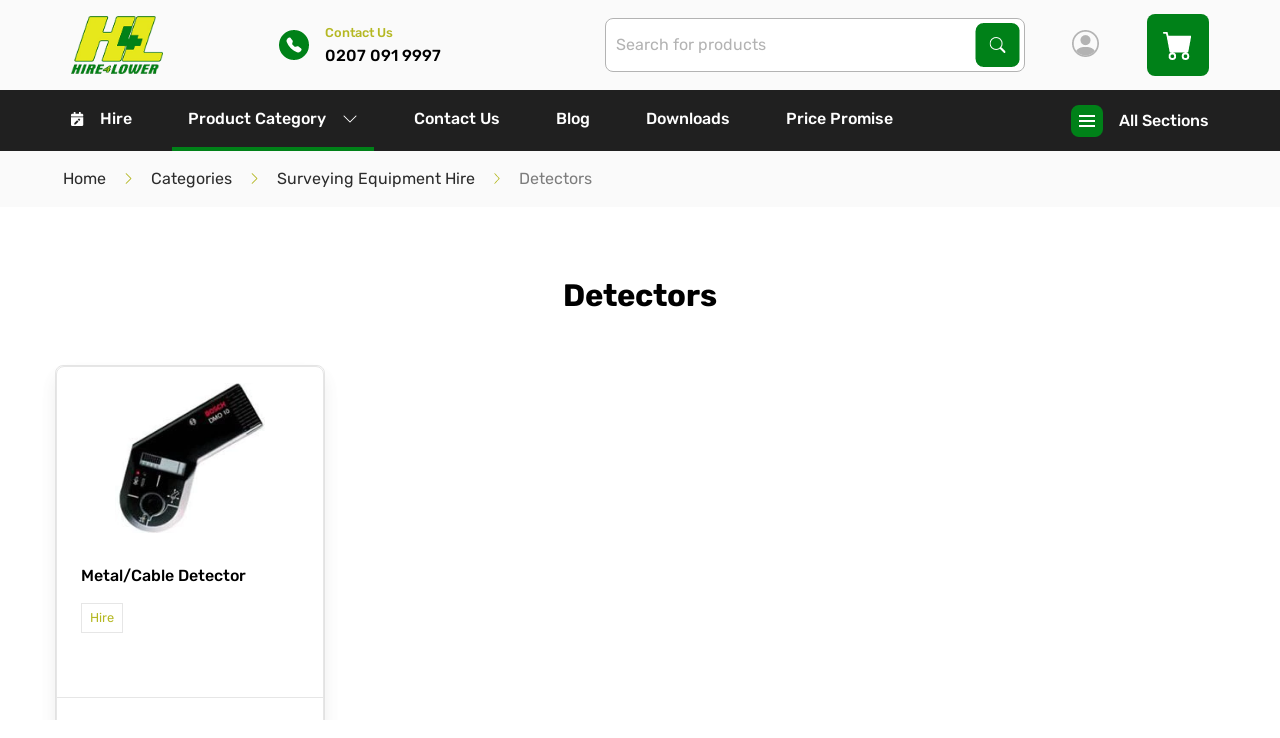

--- FILE ---
content_type: text/html; charset=utf-8
request_url: https://www.hire4lower.org/categories/surveying/detectors
body_size: 20729
content:
<!DOCTYPE html><html lang="en" style="--scrollbar-width: 0px; --primary: 131, 100%; --primary-l: 25.3%; --primary-lighten: 6.85%; --primary-contrast: hsl(var(--light), var(--light-l)); --secondary: 61, 68%; --secondary-l: 42.9%; --secondary-lighten: 1.13%; --secondary-contrast: hsl(var(--text), var(--text-l)); --light: 0, 0%; --light-l: 100%; --light-lighten: -10%; --light-contrast: hsl(var(--text), var(--text-l)); --dark: 0, 0%; --dark-l: 17.3%; --dark-lighten: 9.5%; --dark-contrast: hsl(var(--light), var(--light-l)); --warning: 24, 100%; --warning-l: 41.4%; --warning-lighten: 5.96%; --warning-contrast: hsl(var(--text), var(--text-l)); --success: 142, 69.1%; --success-l: 54.3%; --success-lighten: -0.57%; --success-contrast: hsl(var(--text), var(--text-l)); --alert: 8, 59.4%; --alert-l: 50.8%; --alert-lighten: 6.37%; --alert-contrast: hsl(var(--text), var(--text-l)); --grey: 0, 0%; --grey-l: 87.5%; --grey-lighten: -4.76%; --grey-contrast: hsl(var(--text), var(--text-l));"><head><link rel="preconnect" href="https://fonts.gstatic.com" crossorigin="">
    <meta charset="utf-8">
    <title>Detectors | Surveying Equipment Hire | Hire 4 Lower (Tool Hire and Sales) Ltd</title>
    <base href="/">
    <meta name="viewport" content="width=device-width, initial-scale=1">
    <link rel="icon" id="appFavicon" type="image/x-icon" href="favicon.png">
    <style>@font-face{font-family:'Roboto';font-style:normal;font-weight:300;font-stretch:100%;font-display:swap;src:url(https://fonts.gstatic.com/s/roboto/v49/KFO7CnqEu92Fr1ME7kSn66aGLdTylUAMa3GUBGEe.woff2) format('woff2');unicode-range:U+0460-052F, U+1C80-1C8A, U+20B4, U+2DE0-2DFF, U+A640-A69F, U+FE2E-FE2F;}@font-face{font-family:'Roboto';font-style:normal;font-weight:300;font-stretch:100%;font-display:swap;src:url(https://fonts.gstatic.com/s/roboto/v49/KFO7CnqEu92Fr1ME7kSn66aGLdTylUAMa3iUBGEe.woff2) format('woff2');unicode-range:U+0301, U+0400-045F, U+0490-0491, U+04B0-04B1, U+2116;}@font-face{font-family:'Roboto';font-style:normal;font-weight:300;font-stretch:100%;font-display:swap;src:url(https://fonts.gstatic.com/s/roboto/v49/KFO7CnqEu92Fr1ME7kSn66aGLdTylUAMa3CUBGEe.woff2) format('woff2');unicode-range:U+1F00-1FFF;}@font-face{font-family:'Roboto';font-style:normal;font-weight:300;font-stretch:100%;font-display:swap;src:url(https://fonts.gstatic.com/s/roboto/v49/KFO7CnqEu92Fr1ME7kSn66aGLdTylUAMa3-UBGEe.woff2) format('woff2');unicode-range:U+0370-0377, U+037A-037F, U+0384-038A, U+038C, U+038E-03A1, U+03A3-03FF;}@font-face{font-family:'Roboto';font-style:normal;font-weight:300;font-stretch:100%;font-display:swap;src:url(https://fonts.gstatic.com/s/roboto/v49/KFO7CnqEu92Fr1ME7kSn66aGLdTylUAMawCUBGEe.woff2) format('woff2');unicode-range:U+0302-0303, U+0305, U+0307-0308, U+0310, U+0312, U+0315, U+031A, U+0326-0327, U+032C, U+032F-0330, U+0332-0333, U+0338, U+033A, U+0346, U+034D, U+0391-03A1, U+03A3-03A9, U+03B1-03C9, U+03D1, U+03D5-03D6, U+03F0-03F1, U+03F4-03F5, U+2016-2017, U+2034-2038, U+203C, U+2040, U+2043, U+2047, U+2050, U+2057, U+205F, U+2070-2071, U+2074-208E, U+2090-209C, U+20D0-20DC, U+20E1, U+20E5-20EF, U+2100-2112, U+2114-2115, U+2117-2121, U+2123-214F, U+2190, U+2192, U+2194-21AE, U+21B0-21E5, U+21F1-21F2, U+21F4-2211, U+2213-2214, U+2216-22FF, U+2308-230B, U+2310, U+2319, U+231C-2321, U+2336-237A, U+237C, U+2395, U+239B-23B7, U+23D0, U+23DC-23E1, U+2474-2475, U+25AF, U+25B3, U+25B7, U+25BD, U+25C1, U+25CA, U+25CC, U+25FB, U+266D-266F, U+27C0-27FF, U+2900-2AFF, U+2B0E-2B11, U+2B30-2B4C, U+2BFE, U+3030, U+FF5B, U+FF5D, U+1D400-1D7FF, U+1EE00-1EEFF;}@font-face{font-family:'Roboto';font-style:normal;font-weight:300;font-stretch:100%;font-display:swap;src:url(https://fonts.gstatic.com/s/roboto/v49/KFO7CnqEu92Fr1ME7kSn66aGLdTylUAMaxKUBGEe.woff2) format('woff2');unicode-range:U+0001-000C, U+000E-001F, U+007F-009F, U+20DD-20E0, U+20E2-20E4, U+2150-218F, U+2190, U+2192, U+2194-2199, U+21AF, U+21E6-21F0, U+21F3, U+2218-2219, U+2299, U+22C4-22C6, U+2300-243F, U+2440-244A, U+2460-24FF, U+25A0-27BF, U+2800-28FF, U+2921-2922, U+2981, U+29BF, U+29EB, U+2B00-2BFF, U+4DC0-4DFF, U+FFF9-FFFB, U+10140-1018E, U+10190-1019C, U+101A0, U+101D0-101FD, U+102E0-102FB, U+10E60-10E7E, U+1D2C0-1D2D3, U+1D2E0-1D37F, U+1F000-1F0FF, U+1F100-1F1AD, U+1F1E6-1F1FF, U+1F30D-1F30F, U+1F315, U+1F31C, U+1F31E, U+1F320-1F32C, U+1F336, U+1F378, U+1F37D, U+1F382, U+1F393-1F39F, U+1F3A7-1F3A8, U+1F3AC-1F3AF, U+1F3C2, U+1F3C4-1F3C6, U+1F3CA-1F3CE, U+1F3D4-1F3E0, U+1F3ED, U+1F3F1-1F3F3, U+1F3F5-1F3F7, U+1F408, U+1F415, U+1F41F, U+1F426, U+1F43F, U+1F441-1F442, U+1F444, U+1F446-1F449, U+1F44C-1F44E, U+1F453, U+1F46A, U+1F47D, U+1F4A3, U+1F4B0, U+1F4B3, U+1F4B9, U+1F4BB, U+1F4BF, U+1F4C8-1F4CB, U+1F4D6, U+1F4DA, U+1F4DF, U+1F4E3-1F4E6, U+1F4EA-1F4ED, U+1F4F7, U+1F4F9-1F4FB, U+1F4FD-1F4FE, U+1F503, U+1F507-1F50B, U+1F50D, U+1F512-1F513, U+1F53E-1F54A, U+1F54F-1F5FA, U+1F610, U+1F650-1F67F, U+1F687, U+1F68D, U+1F691, U+1F694, U+1F698, U+1F6AD, U+1F6B2, U+1F6B9-1F6BA, U+1F6BC, U+1F6C6-1F6CF, U+1F6D3-1F6D7, U+1F6E0-1F6EA, U+1F6F0-1F6F3, U+1F6F7-1F6FC, U+1F700-1F7FF, U+1F800-1F80B, U+1F810-1F847, U+1F850-1F859, U+1F860-1F887, U+1F890-1F8AD, U+1F8B0-1F8BB, U+1F8C0-1F8C1, U+1F900-1F90B, U+1F93B, U+1F946, U+1F984, U+1F996, U+1F9E9, U+1FA00-1FA6F, U+1FA70-1FA7C, U+1FA80-1FA89, U+1FA8F-1FAC6, U+1FACE-1FADC, U+1FADF-1FAE9, U+1FAF0-1FAF8, U+1FB00-1FBFF;}@font-face{font-family:'Roboto';font-style:normal;font-weight:300;font-stretch:100%;font-display:swap;src:url(https://fonts.gstatic.com/s/roboto/v49/KFO7CnqEu92Fr1ME7kSn66aGLdTylUAMa3OUBGEe.woff2) format('woff2');unicode-range:U+0102-0103, U+0110-0111, U+0128-0129, U+0168-0169, U+01A0-01A1, U+01AF-01B0, U+0300-0301, U+0303-0304, U+0308-0309, U+0323, U+0329, U+1EA0-1EF9, U+20AB;}@font-face{font-family:'Roboto';font-style:normal;font-weight:300;font-stretch:100%;font-display:swap;src:url(https://fonts.gstatic.com/s/roboto/v49/KFO7CnqEu92Fr1ME7kSn66aGLdTylUAMa3KUBGEe.woff2) format('woff2');unicode-range:U+0100-02BA, U+02BD-02C5, U+02C7-02CC, U+02CE-02D7, U+02DD-02FF, U+0304, U+0308, U+0329, U+1D00-1DBF, U+1E00-1E9F, U+1EF2-1EFF, U+2020, U+20A0-20AB, U+20AD-20C0, U+2113, U+2C60-2C7F, U+A720-A7FF;}@font-face{font-family:'Roboto';font-style:normal;font-weight:300;font-stretch:100%;font-display:swap;src:url(https://fonts.gstatic.com/s/roboto/v49/KFO7CnqEu92Fr1ME7kSn66aGLdTylUAMa3yUBA.woff2) format('woff2');unicode-range:U+0000-00FF, U+0131, U+0152-0153, U+02BB-02BC, U+02C6, U+02DA, U+02DC, U+0304, U+0308, U+0329, U+2000-206F, U+20AC, U+2122, U+2191, U+2193, U+2212, U+2215, U+FEFF, U+FFFD;}@font-face{font-family:'Roboto';font-style:normal;font-weight:400;font-stretch:100%;font-display:swap;src:url(https://fonts.gstatic.com/s/roboto/v49/KFO7CnqEu92Fr1ME7kSn66aGLdTylUAMa3GUBGEe.woff2) format('woff2');unicode-range:U+0460-052F, U+1C80-1C8A, U+20B4, U+2DE0-2DFF, U+A640-A69F, U+FE2E-FE2F;}@font-face{font-family:'Roboto';font-style:normal;font-weight:400;font-stretch:100%;font-display:swap;src:url(https://fonts.gstatic.com/s/roboto/v49/KFO7CnqEu92Fr1ME7kSn66aGLdTylUAMa3iUBGEe.woff2) format('woff2');unicode-range:U+0301, U+0400-045F, U+0490-0491, U+04B0-04B1, U+2116;}@font-face{font-family:'Roboto';font-style:normal;font-weight:400;font-stretch:100%;font-display:swap;src:url(https://fonts.gstatic.com/s/roboto/v49/KFO7CnqEu92Fr1ME7kSn66aGLdTylUAMa3CUBGEe.woff2) format('woff2');unicode-range:U+1F00-1FFF;}@font-face{font-family:'Roboto';font-style:normal;font-weight:400;font-stretch:100%;font-display:swap;src:url(https://fonts.gstatic.com/s/roboto/v49/KFO7CnqEu92Fr1ME7kSn66aGLdTylUAMa3-UBGEe.woff2) format('woff2');unicode-range:U+0370-0377, U+037A-037F, U+0384-038A, U+038C, U+038E-03A1, U+03A3-03FF;}@font-face{font-family:'Roboto';font-style:normal;font-weight:400;font-stretch:100%;font-display:swap;src:url(https://fonts.gstatic.com/s/roboto/v49/KFO7CnqEu92Fr1ME7kSn66aGLdTylUAMawCUBGEe.woff2) format('woff2');unicode-range:U+0302-0303, U+0305, U+0307-0308, U+0310, U+0312, U+0315, U+031A, U+0326-0327, U+032C, U+032F-0330, U+0332-0333, U+0338, U+033A, U+0346, U+034D, U+0391-03A1, U+03A3-03A9, U+03B1-03C9, U+03D1, U+03D5-03D6, U+03F0-03F1, U+03F4-03F5, U+2016-2017, U+2034-2038, U+203C, U+2040, U+2043, U+2047, U+2050, U+2057, U+205F, U+2070-2071, U+2074-208E, U+2090-209C, U+20D0-20DC, U+20E1, U+20E5-20EF, U+2100-2112, U+2114-2115, U+2117-2121, U+2123-214F, U+2190, U+2192, U+2194-21AE, U+21B0-21E5, U+21F1-21F2, U+21F4-2211, U+2213-2214, U+2216-22FF, U+2308-230B, U+2310, U+2319, U+231C-2321, U+2336-237A, U+237C, U+2395, U+239B-23B7, U+23D0, U+23DC-23E1, U+2474-2475, U+25AF, U+25B3, U+25B7, U+25BD, U+25C1, U+25CA, U+25CC, U+25FB, U+266D-266F, U+27C0-27FF, U+2900-2AFF, U+2B0E-2B11, U+2B30-2B4C, U+2BFE, U+3030, U+FF5B, U+FF5D, U+1D400-1D7FF, U+1EE00-1EEFF;}@font-face{font-family:'Roboto';font-style:normal;font-weight:400;font-stretch:100%;font-display:swap;src:url(https://fonts.gstatic.com/s/roboto/v49/KFO7CnqEu92Fr1ME7kSn66aGLdTylUAMaxKUBGEe.woff2) format('woff2');unicode-range:U+0001-000C, U+000E-001F, U+007F-009F, U+20DD-20E0, U+20E2-20E4, U+2150-218F, U+2190, U+2192, U+2194-2199, U+21AF, U+21E6-21F0, U+21F3, U+2218-2219, U+2299, U+22C4-22C6, U+2300-243F, U+2440-244A, U+2460-24FF, U+25A0-27BF, U+2800-28FF, U+2921-2922, U+2981, U+29BF, U+29EB, U+2B00-2BFF, U+4DC0-4DFF, U+FFF9-FFFB, U+10140-1018E, U+10190-1019C, U+101A0, U+101D0-101FD, U+102E0-102FB, U+10E60-10E7E, U+1D2C0-1D2D3, U+1D2E0-1D37F, U+1F000-1F0FF, U+1F100-1F1AD, U+1F1E6-1F1FF, U+1F30D-1F30F, U+1F315, U+1F31C, U+1F31E, U+1F320-1F32C, U+1F336, U+1F378, U+1F37D, U+1F382, U+1F393-1F39F, U+1F3A7-1F3A8, U+1F3AC-1F3AF, U+1F3C2, U+1F3C4-1F3C6, U+1F3CA-1F3CE, U+1F3D4-1F3E0, U+1F3ED, U+1F3F1-1F3F3, U+1F3F5-1F3F7, U+1F408, U+1F415, U+1F41F, U+1F426, U+1F43F, U+1F441-1F442, U+1F444, U+1F446-1F449, U+1F44C-1F44E, U+1F453, U+1F46A, U+1F47D, U+1F4A3, U+1F4B0, U+1F4B3, U+1F4B9, U+1F4BB, U+1F4BF, U+1F4C8-1F4CB, U+1F4D6, U+1F4DA, U+1F4DF, U+1F4E3-1F4E6, U+1F4EA-1F4ED, U+1F4F7, U+1F4F9-1F4FB, U+1F4FD-1F4FE, U+1F503, U+1F507-1F50B, U+1F50D, U+1F512-1F513, U+1F53E-1F54A, U+1F54F-1F5FA, U+1F610, U+1F650-1F67F, U+1F687, U+1F68D, U+1F691, U+1F694, U+1F698, U+1F6AD, U+1F6B2, U+1F6B9-1F6BA, U+1F6BC, U+1F6C6-1F6CF, U+1F6D3-1F6D7, U+1F6E0-1F6EA, U+1F6F0-1F6F3, U+1F6F7-1F6FC, U+1F700-1F7FF, U+1F800-1F80B, U+1F810-1F847, U+1F850-1F859, U+1F860-1F887, U+1F890-1F8AD, U+1F8B0-1F8BB, U+1F8C0-1F8C1, U+1F900-1F90B, U+1F93B, U+1F946, U+1F984, U+1F996, U+1F9E9, U+1FA00-1FA6F, U+1FA70-1FA7C, U+1FA80-1FA89, U+1FA8F-1FAC6, U+1FACE-1FADC, U+1FADF-1FAE9, U+1FAF0-1FAF8, U+1FB00-1FBFF;}@font-face{font-family:'Roboto';font-style:normal;font-weight:400;font-stretch:100%;font-display:swap;src:url(https://fonts.gstatic.com/s/roboto/v49/KFO7CnqEu92Fr1ME7kSn66aGLdTylUAMa3OUBGEe.woff2) format('woff2');unicode-range:U+0102-0103, U+0110-0111, U+0128-0129, U+0168-0169, U+01A0-01A1, U+01AF-01B0, U+0300-0301, U+0303-0304, U+0308-0309, U+0323, U+0329, U+1EA0-1EF9, U+20AB;}@font-face{font-family:'Roboto';font-style:normal;font-weight:400;font-stretch:100%;font-display:swap;src:url(https://fonts.gstatic.com/s/roboto/v49/KFO7CnqEu92Fr1ME7kSn66aGLdTylUAMa3KUBGEe.woff2) format('woff2');unicode-range:U+0100-02BA, U+02BD-02C5, U+02C7-02CC, U+02CE-02D7, U+02DD-02FF, U+0304, U+0308, U+0329, U+1D00-1DBF, U+1E00-1E9F, U+1EF2-1EFF, U+2020, U+20A0-20AB, U+20AD-20C0, U+2113, U+2C60-2C7F, U+A720-A7FF;}@font-face{font-family:'Roboto';font-style:normal;font-weight:400;font-stretch:100%;font-display:swap;src:url(https://fonts.gstatic.com/s/roboto/v49/KFO7CnqEu92Fr1ME7kSn66aGLdTylUAMa3yUBA.woff2) format('woff2');unicode-range:U+0000-00FF, U+0131, U+0152-0153, U+02BB-02BC, U+02C6, U+02DA, U+02DC, U+0304, U+0308, U+0329, U+2000-206F, U+20AC, U+2122, U+2191, U+2193, U+2212, U+2215, U+FEFF, U+FFFD;}@font-face{font-family:'Roboto';font-style:normal;font-weight:500;font-stretch:100%;font-display:swap;src:url(https://fonts.gstatic.com/s/roboto/v49/KFO7CnqEu92Fr1ME7kSn66aGLdTylUAMa3GUBGEe.woff2) format('woff2');unicode-range:U+0460-052F, U+1C80-1C8A, U+20B4, U+2DE0-2DFF, U+A640-A69F, U+FE2E-FE2F;}@font-face{font-family:'Roboto';font-style:normal;font-weight:500;font-stretch:100%;font-display:swap;src:url(https://fonts.gstatic.com/s/roboto/v49/KFO7CnqEu92Fr1ME7kSn66aGLdTylUAMa3iUBGEe.woff2) format('woff2');unicode-range:U+0301, U+0400-045F, U+0490-0491, U+04B0-04B1, U+2116;}@font-face{font-family:'Roboto';font-style:normal;font-weight:500;font-stretch:100%;font-display:swap;src:url(https://fonts.gstatic.com/s/roboto/v49/KFO7CnqEu92Fr1ME7kSn66aGLdTylUAMa3CUBGEe.woff2) format('woff2');unicode-range:U+1F00-1FFF;}@font-face{font-family:'Roboto';font-style:normal;font-weight:500;font-stretch:100%;font-display:swap;src:url(https://fonts.gstatic.com/s/roboto/v49/KFO7CnqEu92Fr1ME7kSn66aGLdTylUAMa3-UBGEe.woff2) format('woff2');unicode-range:U+0370-0377, U+037A-037F, U+0384-038A, U+038C, U+038E-03A1, U+03A3-03FF;}@font-face{font-family:'Roboto';font-style:normal;font-weight:500;font-stretch:100%;font-display:swap;src:url(https://fonts.gstatic.com/s/roboto/v49/KFO7CnqEu92Fr1ME7kSn66aGLdTylUAMawCUBGEe.woff2) format('woff2');unicode-range:U+0302-0303, U+0305, U+0307-0308, U+0310, U+0312, U+0315, U+031A, U+0326-0327, U+032C, U+032F-0330, U+0332-0333, U+0338, U+033A, U+0346, U+034D, U+0391-03A1, U+03A3-03A9, U+03B1-03C9, U+03D1, U+03D5-03D6, U+03F0-03F1, U+03F4-03F5, U+2016-2017, U+2034-2038, U+203C, U+2040, U+2043, U+2047, U+2050, U+2057, U+205F, U+2070-2071, U+2074-208E, U+2090-209C, U+20D0-20DC, U+20E1, U+20E5-20EF, U+2100-2112, U+2114-2115, U+2117-2121, U+2123-214F, U+2190, U+2192, U+2194-21AE, U+21B0-21E5, U+21F1-21F2, U+21F4-2211, U+2213-2214, U+2216-22FF, U+2308-230B, U+2310, U+2319, U+231C-2321, U+2336-237A, U+237C, U+2395, U+239B-23B7, U+23D0, U+23DC-23E1, U+2474-2475, U+25AF, U+25B3, U+25B7, U+25BD, U+25C1, U+25CA, U+25CC, U+25FB, U+266D-266F, U+27C0-27FF, U+2900-2AFF, U+2B0E-2B11, U+2B30-2B4C, U+2BFE, U+3030, U+FF5B, U+FF5D, U+1D400-1D7FF, U+1EE00-1EEFF;}@font-face{font-family:'Roboto';font-style:normal;font-weight:500;font-stretch:100%;font-display:swap;src:url(https://fonts.gstatic.com/s/roboto/v49/KFO7CnqEu92Fr1ME7kSn66aGLdTylUAMaxKUBGEe.woff2) format('woff2');unicode-range:U+0001-000C, U+000E-001F, U+007F-009F, U+20DD-20E0, U+20E2-20E4, U+2150-218F, U+2190, U+2192, U+2194-2199, U+21AF, U+21E6-21F0, U+21F3, U+2218-2219, U+2299, U+22C4-22C6, U+2300-243F, U+2440-244A, U+2460-24FF, U+25A0-27BF, U+2800-28FF, U+2921-2922, U+2981, U+29BF, U+29EB, U+2B00-2BFF, U+4DC0-4DFF, U+FFF9-FFFB, U+10140-1018E, U+10190-1019C, U+101A0, U+101D0-101FD, U+102E0-102FB, U+10E60-10E7E, U+1D2C0-1D2D3, U+1D2E0-1D37F, U+1F000-1F0FF, U+1F100-1F1AD, U+1F1E6-1F1FF, U+1F30D-1F30F, U+1F315, U+1F31C, U+1F31E, U+1F320-1F32C, U+1F336, U+1F378, U+1F37D, U+1F382, U+1F393-1F39F, U+1F3A7-1F3A8, U+1F3AC-1F3AF, U+1F3C2, U+1F3C4-1F3C6, U+1F3CA-1F3CE, U+1F3D4-1F3E0, U+1F3ED, U+1F3F1-1F3F3, U+1F3F5-1F3F7, U+1F408, U+1F415, U+1F41F, U+1F426, U+1F43F, U+1F441-1F442, U+1F444, U+1F446-1F449, U+1F44C-1F44E, U+1F453, U+1F46A, U+1F47D, U+1F4A3, U+1F4B0, U+1F4B3, U+1F4B9, U+1F4BB, U+1F4BF, U+1F4C8-1F4CB, U+1F4D6, U+1F4DA, U+1F4DF, U+1F4E3-1F4E6, U+1F4EA-1F4ED, U+1F4F7, U+1F4F9-1F4FB, U+1F4FD-1F4FE, U+1F503, U+1F507-1F50B, U+1F50D, U+1F512-1F513, U+1F53E-1F54A, U+1F54F-1F5FA, U+1F610, U+1F650-1F67F, U+1F687, U+1F68D, U+1F691, U+1F694, U+1F698, U+1F6AD, U+1F6B2, U+1F6B9-1F6BA, U+1F6BC, U+1F6C6-1F6CF, U+1F6D3-1F6D7, U+1F6E0-1F6EA, U+1F6F0-1F6F3, U+1F6F7-1F6FC, U+1F700-1F7FF, U+1F800-1F80B, U+1F810-1F847, U+1F850-1F859, U+1F860-1F887, U+1F890-1F8AD, U+1F8B0-1F8BB, U+1F8C0-1F8C1, U+1F900-1F90B, U+1F93B, U+1F946, U+1F984, U+1F996, U+1F9E9, U+1FA00-1FA6F, U+1FA70-1FA7C, U+1FA80-1FA89, U+1FA8F-1FAC6, U+1FACE-1FADC, U+1FADF-1FAE9, U+1FAF0-1FAF8, U+1FB00-1FBFF;}@font-face{font-family:'Roboto';font-style:normal;font-weight:500;font-stretch:100%;font-display:swap;src:url(https://fonts.gstatic.com/s/roboto/v49/KFO7CnqEu92Fr1ME7kSn66aGLdTylUAMa3OUBGEe.woff2) format('woff2');unicode-range:U+0102-0103, U+0110-0111, U+0128-0129, U+0168-0169, U+01A0-01A1, U+01AF-01B0, U+0300-0301, U+0303-0304, U+0308-0309, U+0323, U+0329, U+1EA0-1EF9, U+20AB;}@font-face{font-family:'Roboto';font-style:normal;font-weight:500;font-stretch:100%;font-display:swap;src:url(https://fonts.gstatic.com/s/roboto/v49/KFO7CnqEu92Fr1ME7kSn66aGLdTylUAMa3KUBGEe.woff2) format('woff2');unicode-range:U+0100-02BA, U+02BD-02C5, U+02C7-02CC, U+02CE-02D7, U+02DD-02FF, U+0304, U+0308, U+0329, U+1D00-1DBF, U+1E00-1E9F, U+1EF2-1EFF, U+2020, U+20A0-20AB, U+20AD-20C0, U+2113, U+2C60-2C7F, U+A720-A7FF;}@font-face{font-family:'Roboto';font-style:normal;font-weight:500;font-stretch:100%;font-display:swap;src:url(https://fonts.gstatic.com/s/roboto/v49/KFO7CnqEu92Fr1ME7kSn66aGLdTylUAMa3yUBA.woff2) format('woff2');unicode-range:U+0000-00FF, U+0131, U+0152-0153, U+02BB-02BC, U+02C6, U+02DA, U+02DC, U+0304, U+0308, U+0329, U+2000-206F, U+20AC, U+2122, U+2191, U+2193, U+2212, U+2215, U+FEFF, U+FFFD;}</style>
    <style>@font-face{font-family:'Material Icons';font-style:normal;font-weight:400;src:url(https://fonts.gstatic.com/s/materialicons/v145/flUhRq6tzZclQEJ-Vdg-IuiaDsNc.woff2) format('woff2');}.material-icons{font-family:'Material Icons';font-weight:normal;font-style:normal;font-size:24px;line-height:1;letter-spacing:normal;text-transform:none;display:inline-block;white-space:nowrap;word-wrap:normal;direction:ltr;-webkit-font-feature-settings:'liga';-webkit-font-smoothing:antialiased;}</style>
  <link rel="stylesheet" href="styles-RCS47QZM.css"><style ng-app-id="app-root">[_ngcontent-app-root-c2970251400]:root{--text: 100, 0%;--text-l: 0%;--text-lighten: 3%;--header-height: 150px;--header-height-mobile: 90px}.page-body[_ngcontent-app-root-c2970251400]{padding-top:var(--header-height-mobile)}@media print,screen and (min-width: 75em){.page-body[_ngcontent-app-root-c2970251400]{padding-top:var(--header-height)}}.page-body.sticky-space[_ngcontent-app-root-c2970251400]{padding-bottom:72px}.color-box[_ngcontent-app-root-c2970251400]{height:100px}.color-box--primary[_ngcontent-app-root-c2970251400]{background-color:hsl(var(--primary),var(--primary-l))}.color-box--secondary[_ngcontent-app-root-c2970251400]{background-color:hsl(var(--secondary),var(--secondary-l))}.color-box--warning[_ngcontent-app-root-c2970251400]{background-color:hsl(var(--warning),var(--warning-l))}.color-box--light-gray[_ngcontent-app-root-c2970251400]{background-color:hsl(var(--light),calc(var(--light-l) + var(--light-lighten)))}.color-box--medium-gray[_ngcontent-app-root-c2970251400]{background-color:hsl(var(--light),calc(var(--light-l) + 1 * var(--light-lighten)))}.color-box--dark-gray[_ngcontent-app-root-c2970251400]{background-color:hsl(var(--light),calc(var(--light-l) + 3 * var(--light-lighten)))}.color-box--darker-gray[_ngcontent-app-root-c2970251400]{background-color:hsl(var(--light),calc(var(--light-l) + 7 * var(--light-lighten)))}.color-box--background-light[_ngcontent-app-root-c2970251400]{background-color:hsl(var(--light),calc(var(--light-l) + .2 * var(--light-lighten)))}.color-box--body-background[_ngcontent-app-root-c2970251400]{background-color:hsl(var(--light),var(--light-l))}.color-box--body-background-opposite[_ngcontent-app-root-c2970251400]{background-color:hsl(var(--light),calc(var(--light-l) + 11 * var(--light-lighten)))}.color-box--body-font-color[_ngcontent-app-root-c2970251400]{background-color:hsl(var(--text),var(--text-l))}.color-box--body-font-color-light[_ngcontent-app-root-c2970251400]{background-color:hsl(var(--text),calc(var(--text-l) + 2.33 * var(--text-lighten)))}.sticky-footer[_ngcontent-app-root-c2970251400]{position:fixed;bottom:0;left:0;z-index:10;width:100%;transition:all .2s ease-in-out;transform:translateY(100%);will-change:transform}.sticky-footer.visible[_ngcontent-app-root-c2970251400]{transform:translateY(0)}</style><style ng-app-id="app-root">[_ngcontent-app-root-c3351759936]:root{--text: 100, 0%;--text-l: 0%;--text-lighten: 3%;--header-height: 150px;--header-height-mobile: 90px}.navigation--desktop[_ngcontent-app-root-c3351759936]{display:none}@media print,screen and (min-width: 75em){.navigation--desktop[_ngcontent-app-root-c3351759936]{display:block}}.navigation--mobile[_ngcontent-app-root-c3351759936]{display:block}@media print,screen and (min-width: 75em){.navigation--mobile[_ngcontent-app-root-c3351759936]{display:none}}.header__wrapper[_ngcontent-app-root-c3351759936]{top:0;right:0;z-index:9999}.header__wrapper.sticky[_ngcontent-app-root-c3351759936]{box-shadow:0 5px 13px #00000080}.header__bar[_ngcontent-app-root-c3351759936]{position:relative}.header__bar--top[_ngcontent-app-root-c3351759936]{height:100%;max-height:90px;background-color:hsl(var(--light),calc(var(--light-l) + .2 * var(--light-lighten)))}.header__bar--bottom[_ngcontent-app-root-c3351759936]{background-color:#202020}.logo[_ngcontent-app-root-c3351759936]{position:relative;display:block;width:100%;max-width:160px;height:calc(90px - 2rem);margin:1rem}.logo[_ngcontent-app-root-c3351759936]   img[_ngcontent-app-root-c3351759936]{position:absolute;top:0;left:0;width:100%;height:100%;object-fit:contain;object-position:left center}.action-list[_ngcontent-app-root-c3351759936]{height:100%}@media print,screen and (max-width: 74.99875em){.action-list[_ngcontent-app-root-c3351759936]{align-items:center}}.action-link[_ngcontent-app-root-c3351759936]{height:100%;padding:0 1rem;font-weight:500;color:hsl(var(--text),var(--text-l));transition:background-color .25s ease-out,color .25s ease-out,border-color .25s ease-out}@media print,screen and (min-width: 75em){.action-link[_ngcontent-app-root-c3351759936]{padding:0 1.5rem}}.action-link[_ngcontent-app-root-c3351759936]:focus, .action-link[_ngcontent-app-root-c3351759936]:hover{background-color:hsl(var(--light),var(--light-l))}.icon[_ngcontent-app-root-c3351759936]{font-size:27px;color:hsl(var(--light),calc(var(--light-l) + 3 * var(--light-lighten)))}@media print,screen and (min-width: 75em){.icon[_ngcontent-app-root-c3351759936]{font-size:17px;color:inherit}}app-contact-us-link[_ngcontent-app-root-c3351759936]  .action-link-highlighted{color:hsl(var(--secondary),var(--secondary-l))}app-contact-us-link[_ngcontent-app-root-c3351759936]  .link:focus, app-contact-us-link[_ngcontent-app-root-c3351759936]  .link:hover{background-color:hsl(var(--light),var(--light-l))}</style><style ng-app-id="app-root">[_ngcontent-app-root-c3167148079]:root{--text: 100, 0%;--text-l: 0%;--text-lighten: 3%;--header-height: 150px;--header-height-mobile: 90px}.footer[_ngcontent-app-root-c3167148079]{background-color:#202020}.column-title[_ngcontent-app-root-c3167148079]{font-weight:700;font-size:1.1rem;color:#fefefe}.divider[_ngcontent-app-root-c3167148079]{width:21%}address[_ngcontent-app-root-c3167148079]{font-style:normal;color:#fefefe}.address-link[_ngcontent-app-root-c3167148079]{font-weight:700}.footer__bar[_ngcontent-app-root-c3167148079]{border-top:1px solid hsl(var(--light),calc(var(--light-l) + 7 * var(--light-lighten)))}.copyright[_ngcontent-app-root-c3167148079]{color:#fefefe}.logo[_ngcontent-app-root-c3167148079]{max-width:180px;max-height:100px}</style><style ng-app-id="app-root">[_ngcontent-app-root-c3212678885]:root{--text: 100, 0%;--text-l: 0%;--text-lighten: 3%;--header-height: 150px;--header-height-mobile: 90px}[_nghost-app-root-c3212678885]{position:fixed;right:0;bottom:1rem;left:0;z-index:976;display:flex;justify-content:flex-end;width:100%}.toastr[_ngcontent-app-root-c3212678885]{display:flex;align-items:center;margin:0 1rem 0 0;box-shadow:0 10px 20px hsla(var(--light),calc(var(--light-l) + 33 * var(--light-lighten)),.04)}.icon[_ngcontent-app-root-c3212678885]{display:flex;align-items:center;justify-content:center;margin-right:.5rem}.success[_ngcontent-app-root-c3212678885]{background-color:hsl(var(--success),var(--success-l))}.success[_ngcontent-app-root-c3212678885]   .icon-error[_ngcontent-app-root-c3212678885]{display:none}.error[_ngcontent-app-root-c3212678885]{background-color:hsl(var(--alert),var(--alert-l))}.error[_ngcontent-app-root-c3212678885]   .icon-success[_ngcontent-app-root-c3212678885]{display:none}.info[_ngcontent-app-root-c3212678885]{background-color:hsl(var(--warning),var(--warning-l))}p[_ngcontent-app-root-c3212678885]{margin:0;font-weight:400}</style><style ng-app-id="app-root">[_ngcontent-app-root-c4209027874]:root{--text: 100, 0%;--text-l: 0%;--text-lighten: 3%;--header-height: 150px;--header-height-mobile: 90px}.hamburger-button[_ngcontent-app-root-c4209027874]{margin-left:1rem;font-weight:500;color:#fefefe;border-radius:0;transition:background-color .2s ease-in-out,color .2s ease-in-out}@media print,screen and (min-width: 75em){.hamburger-button[_ngcontent-app-root-c4209027874]{height:100%;padding:0 1rem;margin-left:0}}.hamburger-button.active[_ngcontent-app-root-c4209027874]{color:hsl(var(--text),var(--text-l));background-color:hsl(var(--light),var(--light-l))}.hamburger-button.active[_ngcontent-app-root-c4209027874]   .menu-bar[_ngcontent-app-root-c4209027874]{background-color:transparent}.hamburger-button.active[_ngcontent-app-root-c4209027874]   .menu-bar[_ngcontent-app-root-c4209027874]:before{top:0;transform:rotate(135deg)}.hamburger-button.active[_ngcontent-app-root-c4209027874]   .menu-bar[_ngcontent-app-root-c4209027874]:after{top:0;transform:rotate(-135deg)}.hamburger-button[_ngcontent-app-root-c4209027874]:not(.active):focus   .menu-bar[_ngcontent-app-root-c4209027874]:before, .hamburger-button[_ngcontent-app-root-c4209027874]:not(.active):hover   .menu-bar[_ngcontent-app-root-c4209027874]:before{transform:translateY(-1px)}.hamburger-button[_ngcontent-app-root-c4209027874]:not(.active):focus   .menu-bar[_ngcontent-app-root-c4209027874]:after, .hamburger-button[_ngcontent-app-root-c4209027874]:not(.active):hover   .menu-bar[_ngcontent-app-root-c4209027874]:after{transform:translateY(1px)}.menu-icon[_ngcontent-app-root-c4209027874]{width:32px;height:32px;padding:0 .5rem;background-color:hsl(var(--primary),var(--primary-l))}.menu-bar[_ngcontent-app-root-c4209027874]{position:relative;display:inline-block;width:100%;height:2px;background-color:var(--primary-contrast)}.menu-bar[_ngcontent-app-root-c4209027874]:before, .menu-bar[_ngcontent-app-root-c4209027874]:after{position:absolute;left:0;display:inline-block;width:100%;height:2px;content:"";background-color:var(--primary-contrast);transition:transform .2s ease-in-out}.menu-bar[_ngcontent-app-root-c4209027874]:before{top:-5px}.menu-bar[_ngcontent-app-root-c4209027874]:after{top:5px}</style><style ng-app-id="app-root">[_ngcontent-app-root-c549845179]:root{--text: 100, 0%;--text-l: 0%;--text-lighten: 3%;--header-height: 150px;--header-height-mobile: 90px}.nav__item[_ngcontent-app-root-c549845179]:not(:last-child){margin-right:1.5rem}.nav__link[_ngcontent-app-root-c549845179]{padding:1rem;font-weight:500;color:#fefefe;border-bottom:4px solid transparent;transition:border-color .15s ease-in-out,box-shadow .15s ease-in-out}.nav__link.active[_ngcontent-app-root-c549845179], .nav__link.current[_ngcontent-app-root-c549845179], .nav__link[_ngcontent-app-root-c549845179]:focus, .nav__link[_ngcontent-app-root-c549845179]:hover{border-color:hsl(var(--primary),var(--primary-l))}.icon[_ngcontent-app-root-c549845179]{transition:all .2s ease-in-out}.active[_ngcontent-app-root-c549845179]   .icon[_ngcontent-app-root-c549845179]{transform:rotate(180deg)}</style><style ng-app-id="app-root">[_ngcontent-app-root-c2016502610]:root{--text: 100, 0%;--text-l: 0%;--text-lighten: 3%;--header-height: 150px;--header-height-mobile: 90px}.nav[_ngcontent-app-root-c2016502610]{position:fixed;right:0;z-index:100;width:100%;height:100vh}@media print,screen and (min-width: 48em){.nav[_ngcontent-app-root-c2016502610]{min-width:380px;max-width:35vw}}.nav-list[_ngcontent-app-root-c2016502610]{height:calc(100% - 5rem);padding:1rem 0 2rem;overflow-y:auto;background-color:#202020}@media print,screen and (min-width: 48em){.nav-list[_ngcontent-app-root-c2016502610]{padding:1rem 1rem 2rem}}.nav-link[_ngcontent-app-root-c2016502610]{width:100%;padding:1rem;font-weight:500;color:#fefefe}app-contact-us-link[_ngcontent-app-root-c2016502610]  .action-link-content{color:#fefefe}.mobile-nav-backdrop[_ngcontent-app-root-c2016502610]{position:fixed;top:var(--header-height-mobile);right:0;bottom:0;left:0;z-index:99;width:100vw;height:100vh;background-color:#2020204d}app-accordion-with-link[_ngcontent-app-root-c2016502610]     .accordion-btn{padding:1rem;font-weight:500;line-height:1.5;color:#fefefe}app-accordion-with-link[_ngcontent-app-root-c2016502610]     .accordion-btn.accordion-btn--helper{padding:1rem}.dropdown[_ngcontent-app-root-c2016502610]{margin:0}.dropdown-link[_ngcontent-app-root-c2016502610]{display:block;padding:1rem}.dropdown-link.active[_ngcontent-app-root-c2016502610]{color:hsl(var(--primary),calc(var(--primary-l) + var(--primary-lighten)))}</style><style ng-app-id="app-root">[_ngcontent-app-root-c1012884343]:root{--text: 100, 0%;--text-l: 0%;--text-lighten: 3%;--header-height: 150px;--header-height-mobile: 90px}.nav-link[_ngcontent-app-root-c1012884343]{display:inline-block;padding:.5rem 0}</style><style ng-app-id="app-root">[_ngcontent-app-root-c110102607]:root{--text: 100, 0%;--text-l: 0%;--text-lighten: 3%;--header-height: 150px;--header-height-mobile: 90px}.loading[_ngcontent-app-root-c110102607]{opacity:.5;transition:opacity .2s ease-in-out,visibility .2s ease-in-out}</style><style ng-app-id="app-root">[_ngcontent-app-root-c4236953608]:root{--text: 100, 0%;--text-l: 0%;--text-lighten: 3%;--header-height: 150px;--header-height-mobile: 90px}[_nghost-app-root-c4236953608]{position:relative;display:block}.main-search[_ngcontent-app-root-c4236953608]{padding:.5rem 0;background-color:hsl(var(--primary),var(--primary-l))}@media print,screen and (min-width: 48em){.main-search[_ngcontent-app-root-c4236953608]{padding:1.5rem 0}}.main-search--header[_ngcontent-app-root-c4236953608]{min-width:450px}.form__control[_ngcontent-app-root-c4236953608]{background-color:hsl(var(--light),var(--light-l))}.form__control[_ngcontent-app-root-c4236953608]:focus{border-top-color:hsl(var(--text),var(--text-l))}.form__control-icon-btn[_ngcontent-app-root-c4236953608]{top:50%;width:2.75rem;height:2.75rem;color:var(--primary-contrast);border-radius:8px;transform:translate(-10%,-50%);background:hsl(var(--primary),var(--primary-l));transition:background-color .25s ease-out,color .25s ease-out,border-color .25s ease-out}.form__control-icon-btn[_ngcontent-app-root-c4236953608]:hover{background:hsl(var(--primary),calc(var(--primary-l) + var(--primary-lighten)))}.results[_ngcontent-app-root-c4236953608]{position:absolute;top:85%;z-index:975;width:100%}.results.in-header[_ngcontent-app-root-c4236953608]{top:calc(100% + .75rem)}.search-results-wrapper[_ngcontent-app-root-c4236953608]{padding:.5rem 0;background-color:hsl(var(--light),var(--light-l))}.products-list[_ngcontent-app-root-c4236953608]{min-height:130px;max-height:calc(100vh - 255px);margin:0;overflow-y:auto}@media print,screen and (min-width: 48em){.products-list[_ngcontent-app-root-c4236953608]{max-height:calc(100vh - 325px)}}.search-word[_ngcontent-app-root-c4236953608]{padding:0 1rem}app-search-results-item[_ngcontent-app-root-c4236953608]{display:block}app-search-results-item[_ngcontent-app-root-c4236953608]:not(:last-child){margin-bottom:1rem}</style><style ng-app-id="app-root">[_ngcontent-app-root-c1448556793]:root{--text: 100, 0%;--text-l: 0%;--text-lighten: 3%;--header-height: 150px;--header-height-mobile: 90px}.section-title[_ngcontent-app-root-c1448556793]{font-weight:700}</style><style ng-app-id="app-root">[_ngcontent-app-root-c4200366966]:root{--text: 100, 0%;--text-l: 0%;--text-lighten: 3%;--header-height: 150px;--header-height-mobile: 90px}.sticky-footer[_ngcontent-app-root-c4200366966]{background-color:hsl(var(--primary),var(--primary-l))}.sticky-footer-container[_ngcontent-app-root-c4200366966]{position:relative}.link[_ngcontent-app-root-c4200366966]{justify-content:center;font-weight:700;line-height:inherit;color:var(--primary-contrast)}@media print,screen and (min-width: 75em){.link[_ngcontent-app-root-c4200366966]{justify-content:flex-start}}.link[_ngcontent-app-root-c4200366966]   .helper[_ngcontent-app-root-c4200366966]{font-weight:400}.close-button[_ngcontent-app-root-c4200366966]{position:absolute;top:50%;right:0;font-size:1.4rem;color:var(--primary-contrast);transform:translateY(-50%)}</style><style ng-app-id="app-root">[_ngcontent-app-root-c3056901364]:root{--text: 100, 0%;--text-l: 0%;--text-lighten: 3%;--header-height: 150px;--header-height-mobile: 90px}.link[_ngcontent-app-root-c3056901364]{height:100%;padding:1rem;font-weight:500;color:hsl(var(--text),var(--text-l));transition:background-color .25s ease-out,color .25s ease-out,border-color .25s ease-out}@media print,screen and (min-width: 75em){.link[_ngcontent-app-root-c3056901364]{padding:0 1.5rem}}.icon-wrapper[_ngcontent-app-root-c3056901364]{width:30px;height:30px;color:#fefefe;background-color:hsl(var(--primary),var(--primary-l))}.action-link-highlighted[_ngcontent-app-root-c3056901364]{font-size:.8rem}.action-link-number[_ngcontent-app-root-c3056901364]{font-size:1rem}</style><style ng-app-id="app-root">[_ngcontent-app-root-c245476047]:root{--text: 100, 0%;--text-l: 0%;--text-lighten: 3%;--header-height: 150px;--header-height-mobile: 90px}[_nghost-app-root-c245476047]{display:block;padding:.375rem 1rem}.cart-link[_ngcontent-app-root-c245476047]{padding:.5rem 0;color:hsl(var(--light),calc(var(--light-l) + 3 * var(--light-lighten)));transition:color .25s ease-in-out,background-color .25s ease-in-out,border-color .25s ease-in-out,box-shadow .25s ease-in-out,transform .25s ease-in-out,opacity .25s ease-in-out}.cart-link.is-open[_ngcontent-app-root-c245476047], .cart-link[_ngcontent-app-root-c245476047]:hover, .cart-link[_ngcontent-app-root-c245476047]:focus{color:hsl(var(--text),var(--text-l));outline:none}.user-icon[_ngcontent-app-root-c245476047]{position:relative;font-size:27px}.user-dropdown-wrapper[_ngcontent-app-root-c245476047]{position:absolute;top:71px;right:1rem;z-index:976;width:calc(100% - 2rem);max-width:380px}@media print,screen and (min-width: 75em){.user-dropdown-wrapper[_ngcontent-app-root-c245476047]{right:30px}}.user-dropdown[_ngcontent-app-root-c245476047]{padding:1.5rem;background-color:hsl(var(--light),var(--light-l));border-radius:8px}.apply-icon[_ngcontent-app-root-c245476047]{font-size:18px}.user-profile[_ngcontent-app-root-c245476047]{font-size:1.4rem}.profile-icon[_ngcontent-app-root-c245476047]{font-size:42px}</style><style ng-app-id="app-root">[_ngcontent-app-root-c1503199445]:root{--text: 100, 0%;--text-l: 0%;--text-lighten: 3%;--header-height: 150px;--header-height-mobile: 90px}[_nghost-app-root-c1503199445]{position:relative;display:block;padding:.375rem 1rem}.cart-link[_ngcontent-app-root-c1503199445]{display:flex;align-items:center;padding:.5rem 0}.total-price[_ngcontent-app-root-c1503199445]{margin-right:.25rem}.cart-icon[_ngcontent-app-root-c1503199445]{position:relative;font-size:27px;color:#202020}@media print,screen and (min-width: 75em){.cart-icon[_ngcontent-app-root-c1503199445]{font-size:30px;color:var(--primary-contrast);background:hsl(var(--primary),var(--primary-l));transition:background-color .25s ease-out,color .25s ease-out,border-color .25s ease-out}.cart-icon[_ngcontent-app-root-c1503199445]:hover{background:hsl(var(--primary),calc(var(--primary-l) + var(--primary-lighten)))}.cart-icon.is-open[_ngcontent-app-root-c1503199445]{background-color:hsl(var(--primary),calc(var(--primary-l) + var(--primary-lighten)))}}.cart-count-wrapper[_ngcontent-app-root-c1503199445]{position:absolute;top:-9px;right:-9px;width:25px;height:25px;background-color:hsl(var(--light),calc(var(--light-l) + .2 * var(--light-lighten)));border-radius:100%}@media print,screen and (min-width: 75em){.cart-count-wrapper[_ngcontent-app-root-c1503199445]{top:5px;right:5px;background:hsl(var(--primary),var(--primary-l));transition:background-color .25s ease-out,color .25s ease-out,border-color .25s ease-out}.cart-count-wrapper[_ngcontent-app-root-c1503199445]:hover{background:hsl(var(--primary),calc(var(--primary-l) + var(--primary-lighten)))}.is-open[_ngcontent-app-root-c1503199445]   .cart-count-wrapper[_ngcontent-app-root-c1503199445]{background-color:hsl(var(--primary),calc(var(--primary-l) + var(--primary-lighten)))}}.cart-count[_ngcontent-app-root-c1503199445]{display:flex;align-items:center;justify-content:center;width:80%;height:80%;padding:.25rem;font-size:.8rem;color:hsl(var(--text),var(--text-l));text-align:center;background-color:hsl(var(--light),calc(var(--light-l) + .2 * var(--light-lighten)));border-radius:100%}@media print,screen and (max-width: 74.99875em){.cart-count[_ngcontent-app-root-c1503199445]{border-color:hsl(var(--primary),var(--primary-l))}}.cart-dropdown-wrapper[_ngcontent-app-root-c1503199445]{position:absolute;top:71px;right:1rem;z-index:976;width:440px}.cart-dropdown[_ngcontent-app-root-c1503199445]{padding:1.5rem;background-color:hsl(var(--light),var(--light-l));border-radius:8px}.cart-title[_ngcontent-app-root-c1503199445]{margin-bottom:1rem;font-weight:700;text-transform:uppercase}.cart-product-header[_ngcontent-app-root-c1503199445], .cart-quantity-header[_ngcontent-app-root-c1503199445]{font-weight:700;font-size:1rem;border-bottom:1px solid hsl(var(--light),calc(var(--light-l) + 1 * var(--light-lighten)))}.cart-products[_ngcontent-app-root-c1503199445]{border-bottom:2px solid hsl(var(--primary),var(--primary-l))}.cart-product[_ngcontent-app-root-c1503199445]{padding:.5rem 0;font-size:1rem}.cart-product[_ngcontent-app-root-c1503199445]:not(:last-child)   .product-info[_ngcontent-app-root-c1503199445], .cart-product[_ngcontent-app-root-c1503199445]:not(:last-child)   .product-quantity[_ngcontent-app-root-c1503199445]{padding-bottom:1rem;border-bottom:1px solid hsl(var(--light),calc(var(--light-l) + 1 * var(--light-lighten)))}.thumbnail-link[_ngcontent-app-root-c1503199445]{width:60px}.product-remove-btn[_ngcontent-app-root-c1503199445]{padding:.5rem;margin:0;font-size:1.4rem}.cart-summary[_ngcontent-app-root-c1503199445]{font-size:1.1rem}.btn-cart[_ngcontent-app-root-c1503199445]{display:block}.btn-cart[_ngcontent-app-root-c1503199445]:not(:last-child){margin-bottom:.5rem}.cart-empty-state[_ngcontent-app-root-c1503199445]{border-top:2px solid hsl(var(--primary),var(--primary-l))}</style><style ng-app-id="app-root">[_ngcontent-app-root-c3501740073]:root{--text: 100, 0%;--text-l: 0%;--text-lighten: 3%;--header-height: 150px;--header-height-mobile: 90px}.navigation-link[_ngcontent-app-root-c3501740073]{padding:1rem;font-weight:500;color:#fefefe;border-bottom:4px solid transparent;transition:border-color .15s ease-in-out,box-shadow .15s ease-in-out}.navigation-link.active[_ngcontent-app-root-c3501740073], .navigation-link.current[_ngcontent-app-root-c3501740073], .navigation-link[_ngcontent-app-root-c3501740073]:focus, .navigation-link[_ngcontent-app-root-c3501740073]:hover{border-color:hsl(var(--primary),var(--primary-l))}.navigation-dropdown[_ngcontent-app-root-c3501740073]{position:absolute;top:61px;right:0;left:0;z-index:975;width:100%;min-width:220px;padding:1rem;background-color:hsl(var(--light),calc(var(--light-l) + .2 * var(--light-lighten)))}.navigation-dropdown-list[_ngcontent-app-root-c3501740073]{margin:0}.navigation-dropdown-list__link[_ngcontent-app-root-c3501740073]{display:block;padding:.5rem;white-space:break-spaces}.navigation-dropdown-list__link.current[_ngcontent-app-root-c3501740073]{color:hsl(var(--primary),calc(var(--primary-l) + var(--primary-lighten)))}.icon[_ngcontent-app-root-c3501740073]{transition:all .2s ease-in-out}.active[_ngcontent-app-root-c3501740073]   .icon[_ngcontent-app-root-c3501740073]{transform:rotate(180deg)}</style><style ng-app-id="app-root">[_ngcontent-app-root-c3406384729]:root{--text: 100, 0%;--text-l: 0%;--text-lighten: 3%;--header-height: 150px;--header-height-mobile: 90px}[_nghost-app-root-c3406384729]{position:relative;display:flex;margin-left:auto}.all-sections-item[_ngcontent-app-root-c3406384729]:not(:last-child){margin-bottom:1rem}.all-sections-dropdown[_ngcontent-app-root-c3406384729]{position:absolute;top:61px;right:0;z-index:975;width:440px;background-color:hsl(var(--light),var(--light-l))}.dropdown[_ngcontent-app-root-c3406384729]{padding:0;margin:0}.dropdown-item[_ngcontent-app-root-c3406384729]{margin:.5rem 0}.dropdown-link[_ngcontent-app-root-c3406384729]{display:block}.link.current[_ngcontent-app-root-c3406384729]{color:hsl(var(--primary),calc(var(--primary-l) + var(--primary-lighten)))}</style><style ng-app-id="app-root">[_ngcontent-app-root-c3995681169]:root{--text: 100, 0%;--text-l: 0%;--text-lighten: 3%;--header-height: 150px;--header-height-mobile: 90px}.loading[_ngcontent-app-root-c3995681169]{opacity:.5;transition:opacity .2s ease-in-out,visibility .2s ease-in-out}</style><style ng-app-id="app-root">.captcha-protected[_ngcontent-app-root-c2064645575]{font-size:11px;line-height:1.25;color:hsl(var(--dark),calc(var(--dark-l) + 3 * var(--dark-lighten)));text-align:left}.text-light[_ngcontent-app-root-c2064645575]{color:hsl(var(--light),calc(var(--light-l) + 3 * var(--light-lighten)))}</style><meta name="twitter:title" content="Detectors | Surveying Equipment Hire | Hire 4 Lower (Tool Hire and Sales) Ltd"><meta name="twitter:image:alt" content="Detectors | Surveying Equipment Hire | Hire 4 Lower (Tool Hire and Sales) Ltd"><meta property="og:title" content="Detectors | Surveying Equipment Hire | Hire 4 Lower (Tool Hire and Sales) Ltd"><meta name="title" content="Detectors | Surveying Equipment Hire | Hire 4 Lower (Tool Hire and Sales) Ltd"><meta itemprop="name" content="Detectors | Surveying Equipment Hire | Hire 4 Lower (Tool Hire and Sales) Ltd"><style ng-app-id="app-root">[_ngcontent-app-root-c2523476349]:root{--text: 100, 0%;--text-l: 0%;--text-lighten: 3%;--header-height: 150px;--header-height-mobile: 90px}[_nghost-app-root-c2523476349]{display:block;padding:.5rem 0;background-color:hsl(var(--light),calc(var(--light-l) + .2 * var(--light-lighten)))}.breadcrumbs-list[_ngcontent-app-root-c2523476349]{flex-wrap:wrap}.breadcrumbs-link[_ngcontent-app-root-c2523476349]{display:block;padding-right:.25rem;padding-left:.25rem}@media print,screen and (min-width: 75em){.breadcrumbs-link[_ngcontent-app-root-c2523476349]{padding:.5rem}}.breadcrumbs-item[_ngcontent-app-root-c2523476349]{font-size:.8rem}@media print,screen and (min-width: 75em){.breadcrumbs-item[_ngcontent-app-root-c2523476349]{font-size:1rem}}.icon[_ngcontent-app-root-c2523476349]{font-size:.8em;color:hsl(var(--secondary),var(--secondary-l))}.current[_ngcontent-app-root-c2523476349]{opacity:.5}</style><style ng-app-id="app-root">[_ngcontent-app-root-c3680935733]:root{--text: 100, 0%;--text-l: 0%;--text-lighten: 3%;--header-height: 150px;--header-height-mobile: 90px}.pages[_ngcontent-app-root-c3680935733]{padding:1rem}.page[_ngcontent-app-root-c3680935733]{min-width:44px;min-height:44px;padding:.5rem}.icon[_ngcontent-app-root-c3680935733]{font-size:1.4rem}.pagination-btn[_ngcontent-app-root-c3680935733]:hover, .pagination-btn[_ngcontent-app-root-c3680935733]:focus{color:hsl(var(--primary),var(--primary-l))}</style><style ng-app-id="app-root">[_ngcontent-app-root-c1277701434]:root{--text: 100, 0%;--text-l: 0%;--text-lighten: 3%;--header-height: 150px;--header-height-mobile: 90px}[_nghost-app-root-c1277701434]{background-color:hsl(var(--light),var(--light-l))}.product-info[_ngcontent-app-root-c1277701434]{position:relative;flex:1 0 auto}.img-wrapper[_ngcontent-app-root-c1277701434]{width:100%;height:150px;max-height:150px;overflow:hidden}img[_ngcontent-app-root-c1277701434]{max-height:100%;object-fit:cover}.product-name[_ngcontent-app-root-c1277701434]{margin-bottom:auto;font-weight:500}.scope-name[_ngcontent-app-root-c1277701434]{padding:.25rem .5rem;font-size:.8rem}.scope-name[_ngcontent-app-root-c1277701434]:not(:last-child){margin-right:.5rem}.footer[_ngcontent-app-root-c1277701434]{margin-top:auto;border-top:1px solid hsl(var(--light),calc(var(--light-l) + 1 * var(--light-lighten)))}.icon[_ngcontent-app-root-c1277701434]{font-size:1.4rem;transition:background-color .25s ease-out,color .25s ease-out,border-color .25s ease-out}.product-link[_ngcontent-app-root-c1277701434]{height:100%;font-size:1.1rem;color:hsl(var(--text),var(--text-l));transition:color .25s ease-in-out,background-color .25s ease-in-out,border-color .25s ease-in-out,box-shadow .25s ease-in-out,transform .25s ease-in-out,opacity .25s ease-in-out}.product-link[_ngcontent-app-root-c1277701434]:focus, .product-link[_ngcontent-app-root-c1277701434]:hover{box-shadow:0 20px 48px hsla(var(--light),calc(var(--light-l) + 33 * var(--light-lighten)),.1)}.product-link[_ngcontent-app-root-c1277701434]:focus   .icon[_ngcontent-app-root-c1277701434], .product-link[_ngcontent-app-root-c1277701434]:hover   .icon[_ngcontent-app-root-c1277701434]{color:#fefefe;background-color:hsl(var(--primary),var(--primary-l))}@media print,screen and (min-width: 48em){.price[_ngcontent-app-root-c1277701434]{position:absolute;bottom:0;left:0;padding-bottom:inherit;padding-left:inherit}}</style></head>

  <body class=""><!--nghm-->
    <app-root _nghost-app-root-c4076473914="" class="ng-tns-c4076473914-0" ng-version="18.2.13" ngh="22" ng-server-context="ssr"><router-outlet _ngcontent-app-root-c4076473914="" class="ng-tns-c4076473914-0"></router-outlet><app-root-wrapper _nghost-app-root-c2970251400="" class="ng-tns-c2970251400-1 ng-star-inserted" ngh="21"><div _ngcontent-app-root-c2970251400="" id="page__body" class="page-body ng-tns-c2970251400-1 sticky-space"><app-header _ngcontent-app-root-c2970251400="" class="ng-tns-c2970251400-1 ng-tns-c3351759936-2 ng-star-inserted" _nghost-app-root-c3351759936="" ngh="8"><header _ngcontent-app-root-c3351759936="" class="header ng-tns-c3351759936-2"><div _ngcontent-app-root-c3351759936="" class="header__wrapper position-fixed width-100 ng-tns-c3351759936-2"><div _ngcontent-app-root-c3351759936="" class="header__bar header__bar--top ng-tns-c3351759936-2"><div _ngcontent-app-root-c3351759936="" class="grid-container ng-tns-c3351759936-2"><div _ngcontent-app-root-c3351759936="" class="grid-x grid-margin-x position-relative ng-tns-c3351759936-2"><div _ngcontent-app-root-c3351759936="" class="cell auto medium-3 large-2 logo-wrapper ng-tns-c3351759936-2"><a _ngcontent-app-root-c3351759936="" routerlink="/" class="logo ng-tns-c3351759936-2" href="/"><img _ngcontent-app-root-c3351759936="" class="ng-tns-c3351759936-2" alt="Hire 4 Lower (Tool Hire and Sales) Ltd" src="https://xahioo7ns6.cloudimg.io/https://www.abnixsolutions.com/static/logos/hire4lower-logo-5f7c35239e156270608931.png"></a></div><div _ngcontent-app-root-c3351759936="" class="cell shrink medium-9 large-10 contact-details ng-tns-c3351759936-2"><ul _ngcontent-app-root-c3351759936="" class="action-list flex-container m-0 align-right ng-tns-c3351759936-2"><li _ngcontent-app-root-c3351759936="" class="action-item show-for-large mr-auto ng-tns-c3351759936-2 ng-star-inserted"><app-contact-us-link _ngcontent-app-root-c3351759936="" class="ng-tns-c3351759936-2" _nghost-app-root-c3056901364="" ngh="0"><a _ngcontent-app-root-c3056901364="" class="link flex-container align-middle" href="tel:0207 091 9997"><span _ngcontent-app-root-c3056901364="" class="icon-wrapper rounded mr-3 flex-container align-center-middle"><span _ngcontent-app-root-c3056901364="" class="icon"><svg _ngcontent-app-root-c3056901364="" fill="currentColor" height="1em" viewBox="0 0 16 16" width="1em" xmlns="http://www.w3.org/2000/svg" class="bi bi-telephone-fill"><path _ngcontent-app-root-c3056901364="" d="M2.267.98a1.636 1.636 0 0 1 2.448.152l1.681 2.162c.309.396.418.913.296 1.4l-.513 2.053a.636.636 0 0 0 .167.604L8.65 9.654a.636.636 0 0 0 .604.167l2.052-.513a1.636 1.636 0 0 1 1.401.296l2.162 1.681c.777.604.849 1.753.153 2.448l-.97.97c-.693.693-1.73.998-2.697.658a17.47 17.47 0 0 1-6.571-4.144A17.47 17.47 0 0 1 .639 4.646c-.34-.967-.035-2.004.658-2.698l.97-.969z" fill-rule="evenodd"></path></svg></span></span><div _ngcontent-app-root-c3056901364="" class="action-link-content"><p _ngcontent-app-root-c3056901364="" class="action-link-highlighted m-0"> Contact Us </p><p _ngcontent-app-root-c3056901364="" class="action-link-number m-0"> 0207 091 9997 </p></div></a></app-contact-us-link></li><!----><li _ngcontent-app-root-c3351759936="" class="action-item flex-container align-middle show-for-large ml-auto ng-tns-c3351759936-2 ng-trigger ng-trigger-fadeInOut ng-star-inserted"><app-search-input _ngcontent-app-root-c3351759936="" uniqueid="productsSearchMobile" class="ng-tns-c3351759936-2" _nghost-app-root-c4236953608="" ngh="1"><section _ngcontent-app-root-c4236953608="" class="main-search--header"><div _ngcontent-app-root-c4236953608="" class="grid-container"><div _ngcontent-app-root-c4236953608="" class="grid-x align-center-middle"><div _ngcontent-app-root-c4236953608="" class="cell"><form _ngcontent-app-root-c4236953608="" novalidate="" class="ng-untouched ng-pristine ng-valid"><div _ngcontent-app-root-c4236953608="" class="form__group form__group--with-btn form__group--hidden-label m-0"><input _ngcontent-app-root-c4236953608="" formcontrolname="productSearch" type="search" placeholder="Search for products" name="productsSearch" autocomplete="off" class="form__control ng-untouched ng-pristine ng-valid" id="productsSearchMobile" value=""><label _ngcontent-app-root-c4236953608="" class="show-for-sr" for="productsSearchMobile"> Search Products </label><button _ngcontent-app-root-c4236953608="" class="btn-search form__control-icon-btn"><span _ngcontent-app-root-c4236953608="" class="show-for-sr"> Search </span><span _ngcontent-app-root-c4236953608="" class="icon"><svg _ngcontent-app-root-c4236953608="" width="1em" height="1em" viewBox="0 0 16 16" fill="currentColor" xmlns="http://www.w3.org/2000/svg" aria-hidden="true" class="bi bi-search"><path _ngcontent-app-root-c4236953608="" fill-rule="evenodd" d="M10.442 10.442a1 1 0 0 1 1.415 0l3.85 3.85a1 1 0 0 1-1.414 1.415l-3.85-3.85a1 1 0 0 1 0-1.415z"></path><path _ngcontent-app-root-c4236953608="" fill-rule="evenodd" d="M6.5 12a5.5 5.5 0 1 0 0-11 5.5 5.5 0 0 0 0 11zM13 6.5a6.5 6.5 0 1 1-13 0 6.5 6.5 0 0 1 13 0z"></path></svg></span></button></div></form></div></div></div></section><!----></app-search-input></li><!----><!----><!----><li _ngcontent-app-root-c3351759936="" class="action-item ng-tns-c3351759936-2 ng-star-inserted"><app-user-card _ngcontent-app-root-c3351759936="" class="ng-tns-c3351759936-2 ng-tns-c245476047-6 ng-star-inserted" _nghost-app-root-c245476047="" ngh="2"><div _ngcontent-app-root-c245476047="" class="cart-wrapper ng-tns-c245476047-6"><button _ngcontent-app-root-c245476047="" class="cart-link ng-tns-c245476047-6"><span _ngcontent-app-root-c245476047="" class="icon user-icon large-p-3 radius ng-tns-c245476047-6"><svg _ngcontent-app-root-c245476047="" width="1em" height="1em" viewBox="0 0 16 16" fill="currentColor" xmlns="http://www.w3.org/2000/svg" class="bi bi-person-circle ng-tns-c245476047-6"><path _ngcontent-app-root-c245476047="" d="M13.468 12.37C12.758 11.226 11.195 10 8 10s-4.757 1.225-5.468 2.37A6.987 6.987 0 0 0 8 15a6.987 6.987 0 0 0 5.468-2.63z" fill="currentColor" class="ng-tns-c245476047-6"></path><path _ngcontent-app-root-c245476047="" fill-rule="evenodd" d="M8 9a3 3 0 1 0 0-6 3 3 0 0 0 0 6z" class="ng-tns-c245476047-6"></path><path _ngcontent-app-root-c245476047="" fill-rule="evenodd" d="M8 1a7 7 0 1 0 0 14A7 7 0 0 0 8 1zM0 8a8 8 0 1 1 16 0A8 8 0 0 1 0 8z" class="ng-tns-c245476047-6"></path></svg></span></button><!----></div></app-user-card></li><!----><!----><!----><li _ngcontent-app-root-c3351759936="" class="action-item ng-tns-c3351759936-2 ng-star-inserted"><app-header-cart _ngcontent-app-root-c3351759936="" class="ng-tns-c3351759936-2 ng-tns-c1503199445-7 ng-star-inserted" _nghost-app-root-c1503199445="" ngh="3"><div _ngcontent-app-root-c1503199445="" class="cart-wrapper ng-tns-c1503199445-7"><a _ngcontent-app-root-c1503199445="" class="cart-link ng-tns-c1503199445-7" href="/cart"><div _ngcontent-app-root-c1503199445="" class="icon cart-icon large-p-3 radius ng-tns-c1503199445-7"><svg _ngcontent-app-root-c1503199445="" width="1em" height="1em" viewBox="0 0 16 16" fill="currentColor" xmlns="http://www.w3.org/2000/svg" class="bi bi-cart-fill ng-tns-c1503199445-7"><path _ngcontent-app-root-c1503199445="" fill-rule="evenodd" d="M0 1.5A.5.5 0 0 1 .5 1H2a.5.5 0 0 1 .485.379L2.89 3H14.5a.5.5 0 0 1 .491.592l-1.5 8A.5.5 0 0 1 13 12H4a.5.5 0 0 1-.491-.408L2.01 3.607 1.61 2H.5a.5.5 0 0 1-.5-.5zM5 12a2 2 0 1 0 0 4 2 2 0 0 0 0-4zm7 0a2 2 0 1 0 0 4 2 2 0 0 0 0-4zm-7 1a1 1 0 1 0 0 2 1 1 0 0 0 0-2zm7 0a1 1 0 1 0 0 2 1 1 0 0 0 0-2z" class="ng-tns-c1503199445-7"></path></svg><!----></div></a><!----></div></app-header-cart></li><!----><li _ngcontent-app-root-c3351759936="" class="action-item flex-container hide-for-large ng-tns-c3351759936-2"><app-hamburger-button _ngcontent-app-root-c3351759936="" class="ng-tns-c3351759936-2" _nghost-app-root-c4209027874="" ngh="0"><button _ngcontent-app-root-c4209027874="" type="button" class="hamburger-button flex-container align-middle"><span _ngcontent-app-root-c4209027874="" class="menu-icon flex-container radius align-center-middle bg-primary"><span _ngcontent-app-root-c4209027874="" class="menu-bar"></span></span> 
</button></app-hamburger-button></li></ul></div></div></div></div><div _ngcontent-app-root-c3351759936="" class="header__bar header__bar--bottom navigation--desktop ng-tns-c3351759936-2"><div _ngcontent-app-root-c3351759936="" class="grid-container ng-tns-c3351759936-2"><div _ngcontent-app-root-c3351759936="" class="grid-x grid-margin-x align-middle ng-tns-c3351759936-2"><div _ngcontent-app-root-c3351759936="" class="cell ng-tns-c3351759936-2"><app-navigation _ngcontent-app-root-c3351759936="" class="ng-tns-c3351759936-2 ng-tns-c549845179-4 ng-star-inserted" _nghost-app-root-c549845179="" ngh="6"><nav _ngcontent-app-root-c549845179="" class="nav flex-container ng-tns-c549845179-4"><ul _ngcontent-app-root-c549845179="" class="nav__list flex-container m-0 ng-tns-c549845179-4"><!----><li _ngcontent-app-root-c549845179="" class="nav__item ng-tns-c549845179-4 ng-star-inserted"><a _ngcontent-app-root-c549845179="" queryparamshandling="merge" class="nav__link flex-container align-self-center align-middle ng-tns-c549845179-4" href="/categories"><span _ngcontent-app-root-c549845179="" class="icon mr-3 ng-tns-c549845179-4"><svg _ngcontent-app-root-c549845179="" fill="none" height="14" width="13" xmlns="http://www.w3.org/2000/svg" class="ng-tns-c549845179-4"><path _ngcontent-app-root-c549845179="" d="M11.922 4.377H.331a.292.292 0 01-.328-.328v-.984a1.266 1.266 0 01.382-.93 1.266 1.266 0 01.93-.383h1.312V.331a.291.291 0 01.328-.328H4.05a.292.292 0 01.328.328v1.421h3.5V.331a.292.292 0 01.327-.328h1.094a.292.292 0 01.328.328v1.421h1.313a1.265 1.265 0 01.93.383 1.267 1.267 0 01.381.93v.984a.293.293 0 01-.195.315.292.292 0 01-.133.013zM.331 5.252h11.591a.292.292 0 01.328.328v7.108a1.266 1.266 0 01-.382.93 1.265 1.265 0 01-.93.382H1.315a1.266 1.266 0 01-.93-.383 1.265 1.265 0 01-.382-.93V5.58a.292.292 0 01.328-.328zm5.686 3.007L3.42 10.856l-.136 1.312a.243.243 0 00.068.233.242.242 0 00.233.068l1.313-.136 2.597-2.597a.136.136 0 000-.219L6.237 8.26a.136.136 0 00-.22-.001zm3.007-.85l-.681-.681a.54.54 0 00-.397-.164.54.54 0 00-.397.164l-.712.71c-.072.074-.072.138 0 .192L8.12 8.913c.055.073.119.073.192 0l.71-.71a.54.54 0 00.165-.398.54.54 0 00-.163-.396z" fill="currentColor" class="ng-tns-c549845179-4"></path></svg></span> Hire </a></li><!----><li _ngcontent-app-root-c549845179="" class="nav__item ng-tns-c549845179-4 ng-star-inserted"><a _ngcontent-app-root-c549845179="" routerlinkactive="current" class="nav__link flex-container align-self-center align-middle ng-tns-c549845179-4 current" href="/categories"> Product Category <span _ngcontent-app-root-c549845179="" class="icon ml-3 ng-tns-c549845179-4"><svg _ngcontent-app-root-c549845179="" fill="currentColor" height="1em" viewBox="0 0 16 16" width="1em" xmlns="http://www.w3.org/2000/svg" class="bi bi-chevron-down ng-tns-c549845179-4"><path _ngcontent-app-root-c549845179="" d="M1.646 4.646a.5.5 0 0 1 .708 0L8 10.293l5.646-5.647a.5.5 0 0 1 .708.708l-6 6a.5.5 0 0 1-.708 0l-6-6a.5.5 0 0 1 0-.708z" fill-rule="evenodd" class="ng-tns-c549845179-4"></path></svg></span></a><!----></li><!----><!----><li _ngcontent-app-root-c549845179="" class="nav__item ng-tns-c549845179-4"><a _ngcontent-app-root-c549845179="" routerlinkactive="current" class="nav__link flex-container align-self-center align-middle ng-tns-c549845179-4" href="/contact"> Contact Us </a></li><li _ngcontent-app-root-c549845179="" class="nav__item ng-tns-c549845179-4 ng-star-inserted"><app-navigation-link _ngcontent-app-root-c549845179="" class="ng-tns-c549845179-4 ng-tns-c3501740073-8 ng-star-inserted" _nghost-app-root-c3501740073="" ngh="4"><!----><a _ngcontent-app-root-c3501740073="" routerlinkactive="current" class="navigation-link flex-container align-self-center align-middle ng-tns-c3501740073-8 ng-star-inserted" href="/c/blog">Blog</a><!----></app-navigation-link></li><li _ngcontent-app-root-c549845179="" class="nav__item ng-tns-c549845179-4 ng-star-inserted"><app-navigation-link _ngcontent-app-root-c549845179="" class="ng-tns-c549845179-4 ng-tns-c3501740073-9 ng-star-inserted" _nghost-app-root-c3501740073="" ngh="4"><!----><a _ngcontent-app-root-c3501740073="" routerlinkactive="current" class="navigation-link flex-container align-self-center align-middle ng-tns-c3501740073-9 ng-star-inserted" href="/c/downloads">Downloads</a><!----></app-navigation-link></li><li _ngcontent-app-root-c549845179="" class="nav__item ng-tns-c549845179-4 ng-star-inserted"><app-navigation-link _ngcontent-app-root-c549845179="" class="ng-tns-c549845179-4 ng-tns-c3501740073-10 ng-star-inserted" _nghost-app-root-c3501740073="" ngh="4"><!----><a _ngcontent-app-root-c3501740073="" routerlinkactive="current" class="navigation-link flex-container align-self-center align-middle ng-tns-c3501740073-10 ng-star-inserted" href="/c/price-promise">Price Promise</a><!----></app-navigation-link></li><!----></ul><app-navigation-all-sections _ngcontent-app-root-c549845179="" _nghost-app-root-c3406384729="" class="ng-tns-c3406384729-11 ng-tns-c549845179-4 ng-star-inserted" ngh="5"><app-hamburger-button _ngcontent-app-root-c3406384729="" title="All Sections" class="ng-tns-c3406384729-11" _nghost-app-root-c4209027874="" ngh="0"><button _ngcontent-app-root-c4209027874="" type="button" class="hamburger-button flex-container align-middle"><span _ngcontent-app-root-c4209027874="" class="menu-icon flex-container radius align-center-middle bg-primary mr-3"><span _ngcontent-app-root-c4209027874="" class="menu-bar"></span></span> All Sections
</button></app-hamburger-button><!----></app-navigation-all-sections><!----></nav></app-navigation></div></div></div></div></div><app-navigation-mobile _ngcontent-app-root-c3351759936="" class="navigation--mobile ng-tns-c3351759936-2 ng-tns-c2016502610-5 ng-star-inserted" _nghost-app-root-c2016502610="" ngh="7"><section _ngcontent-app-root-c2016502610="" class="navigation-mobile ng-tns-c2016502610-5"><!----><!----></section></app-navigation-mobile></header></app-header><div _ngcontent-app-root-c2970251400="" class="ng-tns-c2970251400-1 hide-for-large ng-star-inserted"><app-search-input _ngcontent-app-root-c2970251400="" uniqueid="productsSearchDesktop" class="ng-tns-c2970251400-1" _nghost-app-root-c4236953608="" ngh="1"><section _ngcontent-app-root-c4236953608="" class="main-search"><div _ngcontent-app-root-c4236953608="" class="grid-container"><div _ngcontent-app-root-c4236953608="" class="grid-x align-center-middle"><div _ngcontent-app-root-c4236953608="" class="cell medium-10 large-8"><form _ngcontent-app-root-c4236953608="" novalidate="" class="ng-untouched ng-pristine ng-valid"><div _ngcontent-app-root-c4236953608="" class="form__group form__group--with-btn form__group--hidden-label m-0"><input _ngcontent-app-root-c4236953608="" formcontrolname="productSearch" type="search" placeholder="Search for products" name="productsSearch" autocomplete="off" class="form__control ng-untouched ng-pristine ng-valid" id="productsSearchDesktop" value=""><label _ngcontent-app-root-c4236953608="" class="show-for-sr" for="productsSearchDesktop"> Search Products </label><button _ngcontent-app-root-c4236953608="" class="btn-search form__control-icon-btn"><span _ngcontent-app-root-c4236953608="" class="show-for-sr"> Search </span><span _ngcontent-app-root-c4236953608="" class="icon"><svg _ngcontent-app-root-c4236953608="" width="1em" height="1em" viewBox="0 0 16 16" fill="currentColor" xmlns="http://www.w3.org/2000/svg" aria-hidden="true" class="bi bi-search"><path _ngcontent-app-root-c4236953608="" fill-rule="evenodd" d="M10.442 10.442a1 1 0 0 1 1.415 0l3.85 3.85a1 1 0 0 1-1.414 1.415l-3.85-3.85a1 1 0 0 1 0-1.415z"></path><path _ngcontent-app-root-c4236953608="" fill-rule="evenodd" d="M6.5 12a5.5 5.5 0 1 0 0-11 5.5 5.5 0 0 0 0 11zM13 6.5a6.5 6.5 0 1 1-13 0 6.5 6.5 0 0 1 13 0z"></path></svg></span></button></div></form></div></div></div></section><!----></app-search-input></div><!----><main _ngcontent-app-root-c2970251400="" id="page__main" class="ng-tns-c2970251400-1 ng-trigger ng-trigger-routeLoader"><router-outlet _ngcontent-app-root-c2970251400="" class="ng-tns-c2970251400-1"></router-outlet><app-sub-category _nghost-app-root-c1448556793="" class="ng-star-inserted" style="" ngh="12"><app-breadcrumbs _ngcontent-app-root-c1448556793="" _nghost-app-root-c2523476349="" class="ng-star-inserted" ngh="9"><div _ngcontent-app-root-c2523476349="" class="grid-container"><div _ngcontent-app-root-c2523476349="" class="grid-x"><ul _ngcontent-app-root-c2523476349="" class="breadcrumbs-list cell flex-container mb-0"><li _ngcontent-app-root-c2523476349="" class="breadcrumbs-item"><a _ngcontent-app-root-c2523476349="" routerlink="/" class="breadcrumbs-link link--dark-primary-l" href="/">Home</a></li><li _ngcontent-app-root-c2523476349="" class="breadcrumbs-item flex-container ng-star-inserted"><span _ngcontent-app-root-c2523476349="" class="icon mx-2"><svg _ngcontent-app-root-c2523476349="" width="1em" height="1em" viewBox="0 0 16 16" fill="currentColor" xmlns="http://www.w3.org/2000/svg" class="bi bi-chevron-right"><path _ngcontent-app-root-c2523476349="" fill-rule="evenodd" d="M4.646 1.646a.5.5 0 0 1 .708 0l6 6a.5.5 0 0 1 0 .708l-6 6a.5.5 0 0 1-.708-.708L10.293 8 4.646 2.354a.5.5 0 0 1 0-.708z"></path></svg></span><a _ngcontent-app-root-c2523476349="" class="breadcrumbs-link link--dark-primary-l ng-star-inserted" href="/categories"> Categories </a><!----><!----></li><li _ngcontent-app-root-c2523476349="" class="breadcrumbs-item flex-container ng-star-inserted"><span _ngcontent-app-root-c2523476349="" class="icon mx-2"><svg _ngcontent-app-root-c2523476349="" width="1em" height="1em" viewBox="0 0 16 16" fill="currentColor" xmlns="http://www.w3.org/2000/svg" class="bi bi-chevron-right"><path _ngcontent-app-root-c2523476349="" fill-rule="evenodd" d="M4.646 1.646a.5.5 0 0 1 .708 0l6 6a.5.5 0 0 1 0 .708l-6 6a.5.5 0 0 1-.708-.708L10.293 8 4.646 2.354a.5.5 0 0 1 0-.708z"></path></svg></span><a _ngcontent-app-root-c2523476349="" class="breadcrumbs-link link--dark-primary-l ng-star-inserted" href="/categories/surveying"> Surveying Equipment Hire </a><!----><!----></li><li _ngcontent-app-root-c2523476349="" class="breadcrumbs-item flex-container ng-star-inserted"><span _ngcontent-app-root-c2523476349="" class="icon mx-2"><svg _ngcontent-app-root-c2523476349="" width="1em" height="1em" viewBox="0 0 16 16" fill="currentColor" xmlns="http://www.w3.org/2000/svg" class="bi bi-chevron-right"><path _ngcontent-app-root-c2523476349="" fill-rule="evenodd" d="M4.646 1.646a.5.5 0 0 1 .708 0l6 6a.5.5 0 0 1 0 .708l-6 6a.5.5 0 0 1-.708-.708L10.293 8 4.646 2.354a.5.5 0 0 1 0-.708z"></path></svg></span><!----><span _ngcontent-app-root-c2523476349="" class="breadcrumbs-link current ng-star-inserted"> Detectors </span><!----></li><!----></ul></div></div></app-breadcrumbs><!----><section _ngcontent-app-root-c1448556793="" class="section"><div _ngcontent-app-root-c1448556793="" class="grid-container ng-star-inserted"><div _ngcontent-app-root-c1448556793="" class="grid-x ng-star-inserted"><div _ngcontent-app-root-c1448556793="" class="cell"><h2 _ngcontent-app-root-c1448556793="" class="h3 section-title mb-6 text-center"> Detectors </h2></div></div><!----><ul _ngcontent-app-root-c1448556793="" class="products-list grid-x grid-margin-x grid-margin-y ng-star-inserted"><li _ngcontent-app-root-c1448556793="" listorigin="Sub Category Products" app-product-miniature="" class="products-item cell medium-6 large-3 text-left shadow radius bordered flex-container flex-dir-column ng-star-inserted" _nghost-app-root-c1277701434="" ngh="10"><a _ngcontent-app-root-c1277701434="" class="product-link shadow radius bordered flex-dir-column flex-container" href="/products/metalcable-detector"><div _ngcontent-app-root-c1277701434="" class="product-info flex-container flex-dir-column align-left pl-4 pr-4 pt-3 pb-3"><div _ngcontent-app-root-c1277701434="" class="img-wrapper align-self-middle mb-5 radius flex-container align-center-middle"><img _ngcontent-app-root-c1277701434="" alt="Metal/Cable Detector " src="https://xahioo7ns6.cloudimg.io/https://www.abnixsolutions.com/static/products/gallery/o40004-5f7c35a68ef74240270088.jpg"></div><h3 _ngcontent-app-root-c1277701434="" class="h6 product-name"><!----> Metal/Cable Detector  </h3><div _ngcontent-app-root-c1277701434="" class="scopes flex-container mt-3 medium-mb-6"><p _ngcontent-app-root-c1277701434="" class="scope-name bordered mb-0 text-secondary ng-star-inserted"> Hire </p><!----><!----><!----><!----><!----><!----><!----></div><!----></div><footer _ngcontent-app-root-c1277701434="" class="footer flex-container align-center-middle pl-4 pr-4 pt-3 pb-3 font-bold"><span _ngcontent-app-root-c1277701434="" class="icon p-2 radius mr-3"><svg _ngcontent-app-root-c1277701434="" fill="currentColor" height="1em" viewBox="0 0 16 16" width="1em" xmlns="http://www.w3.org/2000/svg" class="bi bi-eye-fill"><path _ngcontent-app-root-c1277701434="" d="M10.5 8a2.5 2.5 0 1 1-5 0 2.5 2.5 0 0 1 5 0z"></path><path _ngcontent-app-root-c1277701434="" d="M0 8s3-5.5 8-5.5S16 8 16 8s-3 5.5-8 5.5S0 8 0 8zm8 3.5a3.5 3.5 0 1 0 0-7 3.5 3.5 0 0 0 0 7z" fill-rule="evenodd"></path></svg></span><span _ngcontent-app-root-c1277701434=""> View Product </span></footer></a></li><!----></ul><!----><!----><app-pagination _ngcontent-app-root-c1448556793="" _nghost-app-root-c3680935733="" class="ng-star-inserted" ngh="11"><!----></app-pagination><!----><!----><!----><!----><!----><!----></div><!----></section></app-sub-category><!----></main><app-footer _ngcontent-app-root-c2970251400="" class="ng-tns-c2970251400-1" _nghost-app-root-c3167148079="" ngh="18"><footer _ngcontent-app-root-c3167148079="" class="footer pt-4 medium-pt-7"><div _ngcontent-app-root-c3167148079="" class="grid-container"><div _ngcontent-app-root-c3167148079="" class="grid-x grid-margin-x grid-padding-x"><div _ngcontent-app-root-c3167148079="" class="cell medium-6 large-3"><h3 _ngcontent-app-root-c3167148079="" class="column-title mb-4">Contact Details</h3><span _ngcontent-app-root-c3167148079="" class="divider mb-3 medium-mb-4"></span><a _ngcontent-app-root-c3167148079="" routerlink="/" class="display-block mb-4" href="/"><img _ngcontent-app-root-c3167148079="" class="logo" alt="Hire 4 Lower (Tool Hire and Sales) Ltd" src="https://xahioo7ns6.cloudimg.io/https://www.abnixsolutions.com/static/logos/hire4lower-logo-5f7c35239e156270608931.png"></a><address _ngcontent-app-root-c3167148079=""> Hire 4 Lower (Tool Hire and Sales) Ltd <br _ngcontent-app-root-c3167148079=""> 171/172 Sail Street
SE11 6NQ <a _ngcontent-app-root-c3167148079="" class="address-link flex-container mt-3 medium-mt-5 link--light-grey-l ng-star-inserted" href="tel:0207 091 9997"><span _ngcontent-app-root-c3167148079="" class="icon mr-2"><svg _ngcontent-app-root-c3167148079="" fill="currentColor" height="1em" viewBox="0 0 16 16" width="1em" xmlns="http://www.w3.org/2000/svg" class="bi bi-telephone-fill"><path _ngcontent-app-root-c3167148079="" d="M2.267.98a1.636 1.636 0 0 1 2.448.152l1.681 2.162c.309.396.418.913.296 1.4l-.513 2.053a.636.636 0 0 0 .167.604L8.65 9.654a.636.636 0 0 0 .604.167l2.052-.513a1.636 1.636 0 0 1 1.401.296l2.162 1.681c.777.604.849 1.753.153 2.448l-.97.97c-.693.693-1.73.998-2.697.658a17.47 17.47 0 0 1-6.571-4.144A17.47 17.47 0 0 1 .639 4.646c-.34-.967-.035-2.004.658-2.698l.97-.969z" fill-rule="evenodd"></path></svg></span> 0207 091 9997 </a><!----><a _ngcontent-app-root-c3167148079="" class="address-link flex-container mt-3 mb-3 link--light-grey-l ng-star-inserted" href="mailto:info@hire4lower.org"><span _ngcontent-app-root-c3167148079="" class="icon mr-2"><svg _ngcontent-app-root-c3167148079="" fill="currentColor" height="1em" viewBox="0 0 16 16" width="1em" xmlns="http://www.w3.org/2000/svg" class="bi bi-envelope-open-fill"><path _ngcontent-app-root-c3167148079="" d="M8.941.435a2 2 0 0 0-1.882 0l-6 3.2A2 2 0 0 0 0 5.4v.313l6.709 3.933L8 8.928l1.291.717L16 5.715V5.4a2 2 0 0 0-1.059-1.765l-6-3.2zM16 6.873l-5.693 3.337L16 13.372v-6.5zm-.059 7.611L8 10.072.059 14.484A2 2 0 0 0 2 16h12a2 2 0 0 0 1.941-1.516zM0 13.373l5.693-3.163L0 6.873v6.5z"></path></svg></span> info@hire4lower.org </a><!----></address></div><div _ngcontent-app-root-c3167148079="" class="cell medium-6 large-3"><h3 _ngcontent-app-root-c3167148079="" class="column-title mb-4">Quick Navigation</h3><span _ngcontent-app-root-c3167148079="" class="divider mb-3 medium-mb-5"></span><app-quick-navigation _ngcontent-app-root-c3167148079="" _nghost-app-root-c1012884343="" ngh="13"><ul _ngcontent-app-root-c1012884343="" class="list"><li _ngcontent-app-root-c1012884343="" class="item mb-2 ng-star-inserted"><a _ngcontent-app-root-c1012884343="" class="link link--light-grey-l nav-link" href="/c/blog"> Blog </a></li><li _ngcontent-app-root-c1012884343="" class="item mb-2 ng-star-inserted"><a _ngcontent-app-root-c1012884343="" class="link link--light-grey-l nav-link" href="/c/downloads"> Downloads </a></li><li _ngcontent-app-root-c1012884343="" class="item mb-2 ng-star-inserted"><a _ngcontent-app-root-c1012884343="" class="link link--light-grey-l nav-link" href="/c/price-promise"> Price Promise </a></li><li _ngcontent-app-root-c1012884343="" class="item mb-2 ng-star-inserted"><a _ngcontent-app-root-c1012884343="" class="link link--light-grey-l nav-link" href="/c/news"> News </a></li><li _ngcontent-app-root-c1012884343="" class="item mb-2 ng-star-inserted"><a _ngcontent-app-root-c1012884343="" class="link link--light-grey-l nav-link" href="/c/vacancies"> Vacancies </a></li><li _ngcontent-app-root-c1012884343="" class="item mb-2 ng-star-inserted"><a _ngcontent-app-root-c1012884343="" class="link link--light-grey-l nav-link" href="/c/training-and-development"> Training &amp; Development </a></li><!----></ul></app-quick-navigation></div><div _ngcontent-app-root-c3167148079="" class="cell medium-6 large-3 ng-star-inserted"><h3 _ngcontent-app-root-c3167148079="" class="column-title mb-4">Request Callback</h3><span _ngcontent-app-root-c3167148079="" class="divider mb-3 medium-mb-5"></span><app-callback-form _ngcontent-app-root-c3167148079="" _nghost-app-root-c3995681169="" ngh="16"><form _ngcontent-app-root-c3995681169="" novalidate="" class="position-relative ng-untouched ng-pristine ng-invalid"><app-input _ngcontent-app-root-c3995681169="" label="Name" uniqueid="callback-form-name" formcontrolname="name" theme="light" _nghost-app-root-c588842925="" class="ng-untouched ng-pristine ng-invalid" ngh="14"><div _ngcontent-app-root-c588842925="" class="form__group form__group--active form__group--light"><input _ngcontent-app-root-c588842925="" class="form__control ng-untouched ng-pristine ng-valid" id="callback-form-name" type="undefined" placeholder="Name" value=""><label _ngcontent-app-root-c588842925="" class="form__label" for="callback-form-name">Name</label><!----></div></app-input><!----><app-input _ngcontent-app-root-c3995681169="" label="Contact Number" uniqueid="callback-form-phone" formcontrolname="contactNumber" theme="light" _nghost-app-root-c588842925="" class="ng-untouched ng-pristine ng-invalid" ngh="14"><div _ngcontent-app-root-c588842925="" class="form__group form__group--active form__group--light"><input _ngcontent-app-root-c588842925="" class="form__control ng-untouched ng-pristine ng-valid" id="callback-form-phone" type="undefined" placeholder="Contact Number" value=""><label _ngcontent-app-root-c588842925="" class="form__label" for="callback-form-phone">Contact Number</label><!----></div></app-input><app-input _ngcontent-app-root-c3995681169="" label="Email Address" uniqueid="callback-form-email" type="email" formcontrolname="email" theme="light" _nghost-app-root-c588842925="" class="ng-untouched ng-pristine ng-invalid" ngh="14"><div _ngcontent-app-root-c588842925="" class="form__group form__group--active form__group--light"><input _ngcontent-app-root-c588842925="" class="form__control ng-untouched ng-pristine ng-valid" id="callback-form-email" type="email" placeholder="Email Address" value=""><label _ngcontent-app-root-c588842925="" class="form__label" for="callback-form-email">Email Address</label><!----></div></app-input><app-inputv2 _ngcontent-app-root-c3995681169="" theme="light" type="select" _nghost-app-root-c3468017987="" ngh="15"><div _ngcontent-app-root-c3468017987="" class="form__group form__group--active form__group--light form__group--select"><select _ngcontent-app-root-c3995681169="" id="callback-form-depot" formcontrolname="depotId" class="form__control form__control--select ng-untouched ng-pristine ng-valid"><option _ngcontent-app-root-c3995681169="" value="55" class="ng-star-inserted">London</option><!----></select><label _ngcontent-app-root-c3995681169="" for="callback-form-depot" class="form__label">Select Depot</label><!----></div></app-inputv2><app-captcha-protected _ngcontent-app-root-c3995681169="" _nghost-app-root-c2064645575="" ngh="0"><p _ngcontent-app-root-c2064645575="" class="captcha-protected text-light"> This site is protected by reCAPTCHA and the Google <a _ngcontent-app-root-c2064645575="" href="https://policies.google.com/privacy">Privacy&nbsp;Policy</a> and <a _ngcontent-app-root-c2064645575="" href="https://policies.google.com/terms">Terms&nbsp;of&nbsp;Service</a> apply.
</p></app-captcha-protected><button _ngcontent-app-root-c3995681169="" type="submit" class="button light hollow">Send enquiry &gt;</button><!----></form></app-callback-form></div><!----><div _ngcontent-app-root-c3167148079="" class="cell medium-6 large-3"><h3 _ngcontent-app-root-c3167148079="" class="column-title mb-4">Directions</h3><span _ngcontent-app-root-c3167148079="" class="divider mb-3 medium-mb-5"></span><app-directions-form _ngcontent-app-root-c3167148079="" _nghost-app-root-c110102607="" ngh="17"><form _ngcontent-app-root-c110102607="" novalidate="" class="ng-untouched ng-pristine ng-invalid"><app-inputv2 _ngcontent-app-root-c110102607="" theme="light" type="select" _nghost-app-root-c3468017987="" ngh="15"><div _ngcontent-app-root-c3468017987="" class="form__group form__group--active form__group--light form__group--select"><select _ngcontent-app-root-c110102607="" id="directionDepot" formcontrolname="depot" class="form__control form__control--select ng-untouched ng-pristine ng-valid"><option _ngcontent-app-root-c110102607="" value="55" class="ng-star-inserted">London</option><!----></select><label _ngcontent-app-root-c110102607="" for="directionDepot" class="form__label">Select Depot</label><!----></div></app-inputv2><app-input _ngcontent-app-root-c110102607="" label="Your Postcode" uniqueid="postcode" formcontrolname="postcode" theme="light" _nghost-app-root-c588842925="" class="ng-untouched ng-pristine ng-invalid" ngh="14"><div _ngcontent-app-root-c588842925="" class="form__group form__group--active form__group--light"><input _ngcontent-app-root-c588842925="" class="form__control ng-untouched ng-pristine ng-valid" id="postcode" type="undefined" placeholder="Your Postcode" value=""><label _ngcontent-app-root-c588842925="" class="form__label" for="postcode">Your Postcode</label><!----></div></app-input><button _ngcontent-app-root-c110102607="" type="submit" class="button light hollow"> Get Directions &gt; </button></form></app-directions-form></div></div></div><div _ngcontent-app-root-c3167148079="" class="footer__bar mt-4 medium-mt-7 pt-5 pb-5"><div _ngcontent-app-root-c3167148079="" class="grid-container"><div _ngcontent-app-root-c3167148079="" class="grid-x"><div _ngcontent-app-root-c3167148079="" class="cell"><p _ngcontent-app-root-c3167148079="" class="text-center medium-text-left copyright m-0"> © 2025 Hire 4 Lower (Tool Hire and Sales) Ltd. All rights reserved. Website by <a _ngcontent-app-root-c3167148079="" href="//vooba.co.uk/services/tool-plant-hire.html" target="_blank" class="link link--light-grey-l">Vooba.</a></p></div></div></div></div></footer></app-footer><app-sticky-footer _ngcontent-app-root-c2970251400="" class="sticky-footer ng-tns-c2970251400-1 ng-star-inserted" _nghost-app-root-c4200366966="" ngh="19"><div _ngcontent-app-root-c4200366966="" class="sticky-footer pt-4 pb-4 ng-star-inserted"><div _ngcontent-app-root-c4200366966="" class="grid-container"><div _ngcontent-app-root-c4200366966="" class="grid-x sticky-footer-container"><div _ngcontent-app-root-c4200366966="" class="cell auto ng-star-inserted"><a _ngcontent-app-root-c4200366966="" class="link flex-container" href="tel:0207 091 9997"><span _ngcontent-app-root-c4200366966="" class="icon mr-2"><svg _ngcontent-app-root-c4200366966="" fill="currentColor" height="1em" viewBox="0 0 16 16" width="1em" xmlns="http://www.w3.org/2000/svg" class="bi bi-telephone-fill"><path _ngcontent-app-root-c4200366966="" d="M2.267.98a1.636 1.636 0 0 1 2.448.152l1.681 2.162c.309.396.418.913.296 1.4l-.513 2.053a.636.636 0 0 0 .167.604L8.65 9.654a.636.636 0 0 0 .604.167l2.052-.513a1.636 1.636 0 0 1 1.401.296l2.162 1.681c.777.604.849 1.753.153 2.448l-.97.97c-.693.693-1.73.998-2.697.658a17.47 17.47 0 0 1-6.571-4.144A17.47 17.47 0 0 1 .639 4.646c-.34-.967-.035-2.004.658-2.698l.97-.969z" fill-rule="evenodd"></path></svg></span><span _ngcontent-app-root-c4200366966="" class="show-for-medium"><span _ngcontent-app-root-c4200366966="" class="helper">Telephone:&nbsp;</span>0207 091 9997</span><span _ngcontent-app-root-c4200366966="" class="hide-for-medium">Call</span></a></div><!----><div _ngcontent-app-root-c4200366966="" class="cell auto ng-star-inserted"><a _ngcontent-app-root-c4200366966="" class="link flex-container" href="mailto:info@hire4lower.org"><span _ngcontent-app-root-c4200366966="" class="icon mr-2"><svg _ngcontent-app-root-c4200366966="" fill="currentColor" height="1em" viewBox="0 0 16 16" width="1em" xmlns="http://www.w3.org/2000/svg" class="bi bi-envelope-open-fill"><path _ngcontent-app-root-c4200366966="" d="M8.941.435a2 2 0 0 0-1.882 0l-6 3.2A2 2 0 0 0 0 5.4v.313l6.709 3.933L8 8.928l1.291.717L16 5.715V5.4a2 2 0 0 0-1.059-1.765l-6-3.2zM16 6.873l-5.693 3.337L16 13.372v-6.5zm-.059 7.611L8 10.072.059 14.484A2 2 0 0 0 2 16h12a2 2 0 0 0 1.941-1.516zM0 13.373l5.693-3.163L0 6.873v6.5z"></path></svg></span><span _ngcontent-app-root-c4200366966="" class="show-for-medium"><span _ngcontent-app-root-c4200366966="" class="helper">Email:&nbsp;</span>info@hire4lower.org</span><span _ngcontent-app-root-c4200366966="" class="hide-for-medium">Contact us</span></a></div><!----><div _ngcontent-app-root-c4200366966="" class="cell auto show-for-large ng-star-inserted"><button _ngcontent-app-root-c4200366966="" type="button" class="link flex-container align-center-middle"><span _ngcontent-app-root-c4200366966="" class="icon mr-2"><svg _ngcontent-app-root-c4200366966="" fill="currentColor" height="1em" viewBox="0 0 16 16" width="1em" xmlns="http://www.w3.org/2000/svg" class="bi bi-telephone-plus-fill"><path _ngcontent-app-root-c4200366966="" d="M1.885.511a1.745 1.745 0 0 1 2.61.163L6.29 2.98c.329.423.445.974.315 1.494l-.547 2.19a.678.678 0 0 0 .178.643l2.457 2.457a.678.678 0 0 0 .644.178l2.189-.547a1.745 1.745 0 0 1 1.494.315l2.306 1.794c.829.645.905 1.87.163 2.611l-1.034 1.034c-.74.74-1.846 1.065-2.877.702a18.634 18.634 0 0 1-7.01-4.42 18.634 18.634 0 0 1-4.42-7.009c-.362-1.03-.037-2.137.703-2.877L1.885.511zM12.5 1a.5.5 0 0 1 .5.5V3h1.5a.5.5 0 0 1 0 1H13v1.5a.5.5 0 0 1-1 0V4h-1.5a.5.5 0 0 1 0-1H12V1.5a.5.5 0 0 1 .5-.5z" fill-rule="evenodd"></path></svg></span> Request a callback </button></div><!----><button _ngcontent-app-root-c4200366966="" type="button" class="close-button show-for-large flex-container"><svg _ngcontent-app-root-c4200366966="" fill="currentColor" height="1em" viewBox="0 0 16 16" width="1em" xmlns="http://www.w3.org/2000/svg" class="bi bi-x"><path _ngcontent-app-root-c4200366966="" d="M4.646 4.646a.5.5 0 0 1 .708 0L8 7.293l2.646-2.647a.5.5 0 0 1 .708.708L8.707 8l2.647 2.646a.5.5 0 0 1-.708.708L8 8.707l-2.646 2.647a.5.5 0 0 1-.708-.708L7.293 8 4.646 5.354a.5.5 0 0 1 0-.708z" fill-rule="evenodd"></path></svg></button></div></div></div><!----></app-sticky-footer><!----><app-toastr _ngcontent-app-root-c2970251400="" class="ng-tns-c2970251400-1 ng-tns-c3212678885-3 ng-star-inserted" _nghost-app-root-c3212678885="" ngh="20"><!----></app-toastr></div></app-root-wrapper><!----><!----></app-root>
  <link rel="modulepreload" href="chunk-B2GKN5G3.js"><link rel="modulepreload" href="chunk-GX63ARPA.js"><link rel="modulepreload" href="chunk-Q4FHRTNH.js"><link rel="modulepreload" href="chunk-5WRSYLGO.js"><link rel="modulepreload" href="chunk-4ZULXVIX.js"><link rel="modulepreload" href="chunk-ACNVDQ5G.js"><link rel="modulepreload" href="chunk-T7VJLMO5.js"><link rel="modulepreload" href="chunk-VA2FJA2Q.js"><link rel="modulepreload" href="chunk-XRC6B6S7.js"><link rel="modulepreload" href="chunk-JKSU45UP.js"><script src="polyfills-FFHMD2TL.js" type="module"></script><script src="main-JWI3UC44.js" type="module"></script>

<script id="app-root-state" type="application/json">{"2340588558":{"b":{"name":"Hire 4 Lower (Tool Hire and Sales) Ltd","domain":"www.hire4lower.org","apiDomain":"https://api.hire4lower.org","status":{"name":"Online","code":"online","active":true},"type":{"accessScopes":["simple-website","products-catalogue","hire"],"name":"E-commerce (Hire only)","code":"ecommerce-hire"},"companyName":"Hire 4 Lower (Tool Hire and Sales) Ltd","companyAddress":"171/172 Sail Street\r\nSE11 6NQ","contactPersonName":"Damien McGee","contactEmail":"info@hire4lower.org","contactPhoneNumber":"0207 091 9997","logoUri":"https://xahioo7ns6.cloudimg.io/https://www.abnixsolutions.com/static/logos/hire4lower-logo-5f7c35239e156270608931.png","footerLogoUri":null,"faviconUri":null,"primaryColor":"#008117","secondaryColor":"#b6b823","emailHeaderColor":"#000000","facebookUrl":"https://www.facebook.com/TOOLHIRE4LOWER/","linkedInUrl":null,"instagramUrl":null,"youtubeUrl":null,"ebayUrl":null,"tiktokUrl":null,"googleMapsApiKey":null,"googleTagManagerId":"GTM-PSQMG9","recaptchaKey":{"keyId":"6LeSda4mAAAAAJ2bahg3evNS_ppaJhLG5nBPmM3R"},"ogImageUri":null,"currency":{"name":"Pound sterling","code":"GBP"},"priceNote":"\u003Cdiv>CALL FOR A GREAT RATE!!\u003Cbr>\u003Cbr>Note - At the time of hire the make and model of the equipment may differ from that shown above.\u003C/div>","accountApplicationEnabled":false,"basketHireText":null,"accreditationsHeaderText":"Our accreditations and associations","callbackFormVisible":true,"callbackFormLocationLabel":"Select Depot","contactButtonLabel":"View All","contactButtonShowIcon":true,"contactButtonUrl":"/contact","collectPostcodeOnContactForm":false,"enableLoginAndRegister":true,"collectCompanyNameInForms":false,"seoPageTitle":null,"seoMetaDescription":"Welcome to Hire4Lower!","stripe":{"publishableKey":null}},"h":{},"s":200,"st":"OK","u":"https://api.hire4lower.org/site","rt":"json"},"2422022708":{"b":{"@context":"/contexts/product","@id":"/products/products","@type":"hydra:Collection","hydra:member":[{"@type":"product","@id":"/products/products/metalcable-detector","sortOrder":0,"productType":"physical-product","id":2440,"name":"Metal/Cable Detector ","slug":"metalcable-detector","code":"O40004","model":null,"thumbnail":{"@type":"ImageDto","@id":"_:1767","id":1675,"image":"https://xahioo7ns6.cloudimg.io/https://www.abnixsolutions.com/static/products/gallery/o40004-5f7c35a68ef74240270088.jpg","main":true,"sortOrder":1},"manufacturer":null,"availabilityScopes":[{"@type":"AvailabilityScopeDto","@id":"_:1821","name":"Hire","code":"hire"},{"@type":"AvailabilityScopeDto","@id":"_:1820","name":"Purchase","code":"purchase"}],"categories":[{"@type":"CategoryWithParentDto","@id":"_:1844","parent":{"@type":"CategoryWithParentDto","@id":"_:1899","parent":null,"id":17,"name":"Surveying Equipment Hire","slug":"surveying","image":"https://xahioo7ns6.cloudimg.io/https://www.abnixsolutions.com/static/products/categories/surveying-5f7c352fc37d6966014774.jpg","sortOrder":20},"id":303,"name":"Detectors","slug":"detectors","image":"https://xahioo7ns6.cloudimg.io/https://www.abnixsolutions.com/static/products/categories/detectors-5f8d7a2e733e0141937663.jpg","sortOrder":0}],"netUnitPrice":null,"grossUnitPrice":null}],"hydra:totalItems":1,"hydra:view":{"@id":"/products/products?categories.slug=detectors&order%5BresellersProductsConfigs.sortOrder%5D=asc&perPage=30&pagination=true&ignoreDependentProducts=1","@type":"hydra:PartialCollectionView"},"hydra:search":{"@type":"hydra:IriTemplate","hydra:template":"/products/products{?search,categories.slug,categories.slug[],manufacturer[],ignoreDependentProducts,groups.slug,groups.slug[],availabilityScopeCode,resellersProductsConfigs.netUnitPrice[between],resellersProductsConfigs.netUnitPrice[gt],resellersProductsConfigs.netUnitPrice[gte],resellersProductsConfigs.netUnitPrice[lt],resellersProductsConfigs.netUnitPrice[lte],order[name],order[resellersProductsConfigs.sortOrder],order[resellersProductsConfigs.netUnitPrice]}","hydra:variableRepresentation":"BasicRepresentation","hydra:mapping":[{"@type":"IriTemplateMapping","variable":"search","property":"search","required":false},{"@type":"IriTemplateMapping","variable":"categories.slug","property":"categories.slug","required":false},{"@type":"IriTemplateMapping","variable":"categories.slug[]","property":"categories.slug","required":false},{"@type":"IriTemplateMapping","variable":"manufacturer[]","property":"manufacturer","required":false},{"@type":"IriTemplateMapping","variable":"ignoreDependentProducts","property":"ignoreDependentProducts","required":false},{"@type":"IriTemplateMapping","variable":"groups.slug","property":"groups.slug","required":false},{"@type":"IriTemplateMapping","variable":"groups.slug[]","property":"groups.slug","required":false},{"@type":"IriTemplateMapping","variable":"availabilityScopeCode","property":"availabilityScopeCode","required":false},{"@type":"IriTemplateMapping","variable":"resellersProductsConfigs.netUnitPrice[between]","property":"resellersProductsConfigs.netUnitPrice","required":false},{"@type":"IriTemplateMapping","variable":"resellersProductsConfigs.netUnitPrice[gt]","property":"resellersProductsConfigs.netUnitPrice","required":false},{"@type":"IriTemplateMapping","variable":"resellersProductsConfigs.netUnitPrice[gte]","property":"resellersProductsConfigs.netUnitPrice","required":false},{"@type":"IriTemplateMapping","variable":"resellersProductsConfigs.netUnitPrice[lt]","property":"resellersProductsConfigs.netUnitPrice","required":false},{"@type":"IriTemplateMapping","variable":"resellersProductsConfigs.netUnitPrice[lte]","property":"resellersProductsConfigs.netUnitPrice","required":false},{"@type":"IriTemplateMapping","variable":"order[name]","property":"name","required":false},{"@type":"IriTemplateMapping","variable":"order[resellersProductsConfigs.sortOrder]","property":"resellersProductsConfigs.sortOrder","required":false},{"@type":"IriTemplateMapping","variable":"order[resellersProductsConfigs.netUnitPrice]","property":"resellersProductsConfigs.netUnitPrice","required":false}]}},"h":{},"s":200,"st":"OK","u":"https://api.hire4lower.org/products/products","rt":"json"},"2520970323":{"b":[{"id":55,"name":"London","description":null,"image":null,"address1":"171/172 Sail Street","address2":null,"address3":null,"city":"London","county":"Greater London","postcode":"SE11 6NQ","country":"Greater London","phone":"0207 091 9997","fax":"02070919998","email":"info@hire4lower.org","coordinates":{"latitude":51.494459,"longitude":-0.115996},"googleIframe":"\u003Ciframe src=\"https://www.google.com/maps/embed?pb=!1m18!1m12!1m3!1d2484.01342116654!2d-0.11563719607297553!3d51.494621196652716!2m3!1f0!2f0!3f0!3m2!1i1024!2i768!4f13.1!3m3!1m2!1s0x487604bfe981a7d5%3A0xf12173028a3ebdee!2sHire%204%20Lower%20%5BTool%20Hire%20%26%20Sales%5D%20Limited!5e0!3m2!1sen!2suk!4v1605176831006!5m2!1sen!2suk\" width=\"600\" height=\"450\" frameborder=\"0\" style=\"border:0;\" allowfullscreen=\"\" aria-hidden=\"false\" tabindex=\"0\">\u003C/iframe>","useGoogleIframe":true,"openingHours":[{"dayOfWeek":1,"opening":"07:00","closing":"18:00"},{"dayOfWeek":2,"opening":"07:00","closing":"18:00"},{"dayOfWeek":3,"opening":"07:00","closing":"18:00"},{"dayOfWeek":4,"opening":"07:00","closing":"18:00"},{"dayOfWeek":5,"opening":"07:00","closing":"18:00"},{"dayOfWeek":6,"opening":"08:00","closing":"12:00"},{"dayOfWeek":7,"opening":null,"closing":null}],"sortOrder":1,"main":false}],"h":{},"s":200,"st":"OK","u":"https://api.hire4lower.org/hire/depots","rt":"json"},"2987279041":{"b":[],"h":{},"s":200,"st":"OK","u":"https://api.hire4lower.org/training/courses/categories","rt":"json"},"3056401623":{"b":[{"title":"Home page","slug":"home","showInNav":false,"direct":true,"menuStyleMegaMenu":false,"children":[]},{"title":"DIY Home Renovation on a Budget | What Tools Do I Need?","slug":"home-renovation-on-a-budget","showInNav":false,"direct":true,"menuStyleMegaMenu":false,"children":[]},{"title":"How to Choose the Right Construction Lifting Equipment For the Job","slug":"choose-construction-lifting-equipment","showInNav":false,"direct":true,"menuStyleMegaMenu":false,"children":[]},{"title":"Blog","slug":"blog","showInNav":true,"direct":true,"menuStyleMegaMenu":false,"children":[]},{"title":"Downloads","slug":"downloads","showInNav":true,"direct":true,"menuStyleMegaMenu":false,"children":[]},{"title":"Price Promise","slug":"price-promise","showInNav":true,"direct":true,"menuStyleMegaMenu":false,"children":[]},{"title":"News","slug":"news","showInNav":true,"direct":true,"menuStyleMegaMenu":false,"children":[]},{"title":"Vacancies","slug":"vacancies","showInNav":true,"direct":true,"menuStyleMegaMenu":false,"children":[]},{"title":"Training & Development","slug":"training-and-development","showInNav":true,"direct":true,"menuStyleMegaMenu":false,"children":[]},{"title":"Christmas Hours ","slug":"christmas-hours","showInNav":false,"direct":true,"menuStyleMegaMenu":false,"children":[]}],"h":{},"s":200,"st":"OK","u":"https://api.hire4lower.org/cms/pages","rt":"json"},"3846370846":{"b":{"parent":{"parent":null,"id":17,"name":"Surveying Equipment Hire","slug":"surveying","image":"https://xahioo7ns6.cloudimg.io/https://www.abnixsolutions.com/static/products/categories/surveying-5f7c352fc37d6966014774.jpg","sortOrder":20},"subCategories":[],"seoPageTitle":null,"seoMetaDescription":null,"pageContent":null,"pageContentSecondary":null,"id":303,"name":"Detectors","slug":"detectors","image":"https://xahioo7ns6.cloudimg.io/https://www.abnixsolutions.com/static/products/categories/detectors-5f8d7a2e733e0141937663.jpg","sortOrder":0},"h":{},"s":200,"st":"OK","u":"https://api.hire4lower.org/products/categories/detectors","rt":"json"},"3864289152":{"b":[{"subCategories":[{"id":105,"name":"Combination Ladders","slug":"combination-ladders","image":"https://xahioo7ns6.cloudimg.io/https://www.abnixsolutions.com/static/products/categories/combination-ladder-5f88319884671160981693.jpg","sortOrder":0},{"id":106,"name":"Extension Ladders","slug":"extension-ladders","image":"https://xahioo7ns6.cloudimg.io/https://www.abnixsolutions.com/static/products/categories/ladders-5f885a336cddf094294796.jpg","sortOrder":0},{"id":108,"name":"Mobile Access Towers","slug":"mobile-access-towers","image":"https://xahioo7ns6.cloudimg.io/https://www.abnixsolutions.com/static/products/categories/mobile-tower-5f885a7e8b7b3373024813.jpg","sortOrder":0},{"id":109,"name":"Podium Steps","slug":"podium-steps","image":"https://xahioo7ns6.cloudimg.io/https://www.abnixsolutions.com/static/products/categories/deck-5f885aa47b5ee792667327.jpg","sortOrder":0},{"id":111,"name":"Roof Ladders","slug":"roof-ladders","image":"https://xahioo7ns6.cloudimg.io/https://www.abnixsolutions.com/static/products/categories/roof-ladder-5f885af77580c947256664.jpg","sortOrder":0},{"id":113,"name":"Step Ladders","slug":"step-ladders","image":"https://xahioo7ns6.cloudimg.io/https://www.abnixsolutions.com/static/products/categories/step-ladder-5f885b5622ca9609611731.jpg","sortOrder":0},{"id":115,"name":"Trestles & Stagings","slug":"trestles-and-stagings","image":"https://xahioo7ns6.cloudimg.io/https://www.abnixsolutions.com/static/products/categories/trestle-5f885b850dcec478263442.jpg","sortOrder":0}],"id":1,"name":"Access","slug":"access-hire","image":"https://xahioo7ns6.cloudimg.io/https://www.abnixsolutions.com/static/products/categories/access-5f7c352fbcbfa095399991.jpg","sortOrder":993},{"subCategories":[{"id":116,"name":"Accessories","slug":"accessories","image":"https://xahioo7ns6.cloudimg.io/https://www.abnixsolutions.com/static/products/categories/drilling-accessories-5f886c03e74bd689226654.jpg","sortOrder":0},{"id":117,"name":"Cordless Rotary Drills","slug":"cordless-rotary-drills","image":"https://xahioo7ns6.cloudimg.io/https://www.abnixsolutions.com/static/products/categories/rotary-drills-5f886c123e4e0881101913.jpg","sortOrder":0},{"id":118,"name":"Diamond Drilling Rigs","slug":"diamond-drilling-rigs","image":"https://xahioo7ns6.cloudimg.io/https://www.abnixsolutions.com/static/products/categories/drilling-rigs-5f886c1de59f0889557883.jpg","sortOrder":0},{"id":119,"name":"Electric Breakers","slug":"electric-breakers","image":"https://xahioo7ns6.cloudimg.io/https://www.abnixsolutions.com/static/products/categories/electric-breakers-5f886c2a340d7726191928.jpg","sortOrder":0},{"id":122,"name":"Hydraulic Breakers","slug":"hydraulic-breakers","image":"https://xahioo7ns6.cloudimg.io/https://www.abnixsolutions.com/static/products/categories/hydraulic-breaker-5f886c5914281175938041.jpg","sortOrder":0},{"id":123,"name":"Impact Wrench","slug":"impact-wrench","image":"https://xahioo7ns6.cloudimg.io/https://www.abnixsolutions.com/static/products/categories/impact-wrench-5f886c6b50bfe318202704.jpg","sortOrder":0},{"id":124,"name":"Magnetic Drill","slug":"magnetic-drill","image":"https://xahioo7ns6.cloudimg.io/https://www.abnixsolutions.com/static/products/categories/magnetic-drill-5f886c7410d58479296262.jpg","sortOrder":0},{"id":125,"name":"Needle Guns","slug":"needle-guns","image":"https://xahioo7ns6.cloudimg.io/https://www.abnixsolutions.com/static/products/categories/needle-gun-5f886c7dd4f31358674846.jpg","sortOrder":0},{"id":127,"name":"Right Angle Drill","slug":"right-angle-drill","image":"https://xahioo7ns6.cloudimg.io/https://www.abnixsolutions.com/static/products/categories/angle-driller-5f886c90de3c6621251689.jpg","sortOrder":0},{"id":128,"name":"Rotary Clutch / Core Drill","slug":"rotary-clutch-core-drill","image":"https://xahioo7ns6.cloudimg.io/https://www.abnixsolutions.com/static/products/categories/core-drill-5f886c9ec87b5588872429.jpg","sortOrder":0},{"id":129,"name":"Rotary Drills","slug":"rotary-drills","image":"https://xahioo7ns6.cloudimg.io/https://www.abnixsolutions.com/static/products/categories/0611332161-5f886ca6ae0c7402076429.jpg","sortOrder":0},{"id":130,"name":"Rotary Hammer Drills","slug":"rotary-hammer-drills","image":"https://xahioo7ns6.cloudimg.io/https://www.abnixsolutions.com/static/products/categories/8367015f-0872-46b5-8dff-b3b384909f52-5f7c35b10f6a0416898810-5f886cb12ef80690367443.jpg","sortOrder":0},{"id":131,"name":"Screwdriver / Drill","slug":"screwdriver-drill","image":"https://xahioo7ns6.cloudimg.io/https://www.abnixsolutions.com/static/products/categories/drill-5f886cc2150ac000671080.jpg","sortOrder":0}],"id":2,"name":"Breaking & Drilling","slug":"breaking-and-drilling","image":"https://xahioo7ns6.cloudimg.io/https://www.abnixsolutions.com/static/products/categories/breaking-drilling-5f7c352fbd30c893827175.jpg","sortOrder":992},{"subCategories":[{"id":134,"name":"Air Compressors","slug":"air-compressors","image":"https://xahioo7ns6.cloudimg.io/https://www.abnixsolutions.com/static/products/categories/air-compresors-5f887245a679c584332723.jpg","sortOrder":0},{"id":135,"name":"Air Tools","slug":"air-tools","image":"https://xahioo7ns6.cloudimg.io/https://www.abnixsolutions.com/static/products/categories/air-tools-5f8954bad2e04474000062.jpg","sortOrder":0},{"id":139,"name":"Concrete Grinders / Planers","slug":"concrete-grinders-planers","image":"https://xahioo7ns6.cloudimg.io/https://www.abnixsolutions.com/static/products/categories/concrete-grinder-5f89568468b83186589336.jpg","sortOrder":0},{"id":141,"name":"General Site Tools","slug":"general-site-tools","image":"https://xahioo7ns6.cloudimg.io/https://www.abnixsolutions.com/static/products/categories/site-tools-5f895819bada0768070222.jpg","sortOrder":0},{"id":144,"name":"Paddle Mixers","slug":"paddle-mixers","image":"https://xahioo7ns6.cloudimg.io/https://www.abnixsolutions.com/static/products/categories/paddle-mixer-5f895d7bba274419472590.jpg","sortOrder":0},{"id":145,"name":"Road Compressor Accessories","slug":"road-compressor-accessories","image":"https://xahioo7ns6.cloudimg.io/https://www.abnixsolutions.com/static/products/categories/compressors-accessories-5f895dc3c63cd999176112.jpg","sortOrder":0},{"id":148,"name":"Roofing Equipment","slug":"roofing-equipment","image":"https://xahioo7ns6.cloudimg.io/https://www.abnixsolutions.com/static/products/categories/roofing-equipment-5f895e5653b7f220288789.jpg","sortOrder":0},{"id":149,"name":"Rubbish Chutes","slug":"rubbish-chutes","image":"https://xahioo7ns6.cloudimg.io/https://www.abnixsolutions.com/static/products/categories/rubbish-chutes-5f895e7c20c4b685047602.jpg","sortOrder":0},{"id":150,"name":"Site Welfare","slug":"site-welfare","image":"https://xahioo7ns6.cloudimg.io/https://www.abnixsolutions.com/static/products/categories/site-welfare-5f895e98bd0a9965092725.jpg","sortOrder":0},{"id":152,"name":"Supports","slug":"supports","image":"https://xahioo7ns6.cloudimg.io/https://www.abnixsolutions.com/static/products/categories/supports-5f8964be0b334088444839.jpg","sortOrder":0},{"id":155,"name":"Tile Cutters","slug":"tile-cutters","image":"https://xahioo7ns6.cloudimg.io/https://www.abnixsolutions.com/static/products/categories/tile-cutters-5f8965bd30f3d620464171.jpg","sortOrder":0}],"id":3,"name":"Building & Site","slug":"building-site","image":"https://xahioo7ns6.cloudimg.io/https://www.abnixsolutions.com/static/products/categories/building-site-5f7c352fbd99e401255319.jpg","sortOrder":60},{"subCategories":[{"id":163,"name":"Floor Lifters","slug":"floor-lifters","image":"https://xahioo7ns6.cloudimg.io/https://www.abnixsolutions.com/static/products/categories/stripper-5f896da996754503015814.jpg","sortOrder":0},{"id":164,"name":"Floor Polisher / Scrubber","slug":"floor-polisher-scrubber","image":"https://xahioo7ns6.cloudimg.io/https://www.abnixsolutions.com/static/products/categories/dryer-5f896de663baa550177083.jpg","sortOrder":0},{"id":165,"name":"Floor Sanders","slug":"floor-sanders","image":"https://xahioo7ns6.cloudimg.io/https://www.abnixsolutions.com/static/products/categories/floor-sanders-5f896e1834bdd524410670.jpg","sortOrder":0},{"id":167,"name":"Pressure Washers","slug":"pressure-washers","image":"https://xahioo7ns6.cloudimg.io/https://www.abnixsolutions.com/static/products/categories/pressure-washer-5f896e79f1e38086095928.jpg","sortOrder":0},{"id":169,"name":"Vacuum Cleaners","slug":"vacuum-cleaners","image":"https://xahioo7ns6.cloudimg.io/https://www.abnixsolutions.com/static/products/categories/vacuum-5f89713d32f76210192187.jpg","sortOrder":0},{"id":170,"name":"Wet Carpet Cleaners","slug":"wet-carpet-cleaners","image":"https://xahioo7ns6.cloudimg.io/https://www.abnixsolutions.com/static/products/categories/wet-carpet-cleaner-5f89715a46ac4713510190.jpg","sortOrder":0}],"id":5,"name":"Cleaning & Floorcare","slug":"cleaning-and-floorcare","image":"https://xahioo7ns6.cloudimg.io/https://www.abnixsolutions.com/static/products/categories/cleaning-floorcare-5f7c352fbe701482551409.jpg","sortOrder":988},{"subCategories":[{"id":171,"name":"Compactor Plates","slug":"compactor-plates","image":"https://xahioo7ns6.cloudimg.io/https://www.abnixsolutions.com/static/products/categories/compactor-plate-5f89779d39287531202466.jpg","sortOrder":0},{"id":173,"name":"Concrete Finishing","slug":"concrete-finishing","image":"https://xahioo7ns6.cloudimg.io/https://www.abnixsolutions.com/static/products/categories/finishing-5f8977fe64c0c314321120.jpg","sortOrder":0},{"id":174,"name":"Concrete Mixers","slug":"concrete-mixers","image":"https://xahioo7ns6.cloudimg.io/https://www.abnixsolutions.com/static/products/categories/mixer-5f897818377f6649483982.jpg","sortOrder":0},{"id":175,"name":"Concrete Poker Units","slug":"concrete-poker-units","image":"https://xahioo7ns6.cloudimg.io/https://www.abnixsolutions.com/static/products/categories/poker-units-5f897afb3dc14945436882.jpg","sortOrder":0},{"id":179,"name":"Trench Rammers","slug":"trench-rammers","image":"https://xahioo7ns6.cloudimg.io/https://www.abnixsolutions.com/static/products/categories/rammer-5f897ba603479340772527.jpg","sortOrder":0}],"id":6,"name":"Concrete & Compaction","slug":"concrete-compaction","image":"https://xahioo7ns6.cloudimg.io/https://www.abnixsolutions.com/static/products/categories/concrete-compaction-5f7c352fbedaa228855024.jpg","sortOrder":100},{"subCategories":[{"id":182,"name":"Cartridge Guns","slug":"cartridge-guns","image":"https://xahioo7ns6.cloudimg.io/https://www.abnixsolutions.com/static/products/categories/gun-5f8983c2b85cd022622982.jpg","sortOrder":0},{"id":186,"name":"Electric Angle Grinders","slug":"electric-angle-grinders","image":"https://xahioo7ns6.cloudimg.io/https://www.abnixsolutions.com/static/products/categories/electric-grinder-5f898620849ef726613026.jpg","sortOrder":0},{"id":187,"name":"Electric Sanders","slug":"electric-sanders","image":"https://xahioo7ns6.cloudimg.io/https://www.abnixsolutions.com/static/products/categories/palm-sander-5f898683d79b1611952044.jpg","sortOrder":0},{"id":188,"name":"Floor Nailers","slug":"floor-nailers","image":"https://xahioo7ns6.cloudimg.io/https://www.abnixsolutions.com/static/products/categories/floor-nailer-5f8986a07aaad021667102.jpg","sortOrder":0},{"id":189,"name":"Nail Guns","slug":"nail-guns","image":"https://xahioo7ns6.cloudimg.io/https://www.abnixsolutions.com/static/products/categories/nail-gun-5f8987108ab89143807040.png","sortOrder":0},{"id":191,"name":"Planers","slug":"planers","image":"https://xahioo7ns6.cloudimg.io/https://www.abnixsolutions.com/static/products/categories/planers-5f89874f80a48880616128.jpg","sortOrder":0},{"id":193,"name":"Routers","slug":"routers","image":"https://xahioo7ns6.cloudimg.io/https://www.abnixsolutions.com/static/products/categories/routers-5f89878384278519186827.jpg","sortOrder":0},{"id":196,"name":"Staple Guns","slug":"staple-guns","image":"https://xahioo7ns6.cloudimg.io/https://www.abnixsolutions.com/static/products/categories/staple-gun-5f8989e89109f855239032.jpg","sortOrder":0}],"id":7,"name":"Fixing, Grinding & Sanding","slug":"fixing-grinding-sanding","image":"https://xahioo7ns6.cloudimg.io/https://www.abnixsolutions.com/static/products/categories/fixing-grinding-sanding-5f7c352fbf409685747274.jpg","sortOrder":90},{"subCategories":[{"id":198,"name":"Blowers / Vacuums","slug":"blowers-vacuums","image":"https://xahioo7ns6.cloudimg.io/https://www.abnixsolutions.com/static/products/categories/blowers-5f89a06ff30b6941091306.jpg","sortOrder":0},{"id":199,"name":"Brush Cutters","slug":"brush-cutters","image":"https://xahioo7ns6.cloudimg.io/https://www.abnixsolutions.com/static/products/categories/brush-cutters-5f89a12a0d5b1419770936.jpg","sortOrder":0},{"id":201,"name":"Garden Hand Tools","slug":"garden-hand-tools","image":"https://xahioo7ns6.cloudimg.io/https://www.abnixsolutions.com/static/products/categories/rake-5f89a35f1a9c2856565733.jpg","sortOrder":0},{"id":203,"name":"Hedge Trimmers","slug":"hedge-trimmers-1","image":"https://xahioo7ns6.cloudimg.io/https://www.abnixsolutions.com/static/products/categories/hedge-trimmers-5f89a3e342693226184033.jpg","sortOrder":0},{"id":206,"name":"Mowers","slug":"mowers-1","image":"https://xahioo7ns6.cloudimg.io/https://www.abnixsolutions.com/static/products/categories/mowers-5f89a56aa284e041841072.jpg","sortOrder":0}],"id":8,"name":"Gardening & Landscaping","slug":"gardening-and-landscaping","image":"https://xahioo7ns6.cloudimg.io/https://www.abnixsolutions.com/static/products/categories/gardening-landscaping-5f7c352fbfc43743671453.jpg","sortOrder":78},{"subCategories":[{"id":214,"name":"Air Conditioners","slug":"air-conditioners","image":"https://xahioo7ns6.cloudimg.io/https://www.abnixsolutions.com/static/products/categories/air-conditioning-5f89b0850a3a7001928213.jpg","sortOrder":0},{"id":215,"name":"Drying","slug":"drying","image":"https://xahioo7ns6.cloudimg.io/https://www.abnixsolutions.com/static/products/categories/drying-5f89b2bd669cf395372713.jpg","sortOrder":0},{"id":216,"name":"Electric Fans","slug":"electric-fans","image":"https://xahioo7ns6.cloudimg.io/https://www.abnixsolutions.com/static/products/categories/electric-fans-5f89b2df973b7282205167.jpg","sortOrder":0},{"id":217,"name":"Electric Heaters","slug":"electric-heaters","image":"https://xahioo7ns6.cloudimg.io/https://www.abnixsolutions.com/static/products/categories/electric-heaters-5f89b30ddccb9942908506.jpg","sortOrder":0},{"id":218,"name":"Gas Cylinders","slug":"gas-cylinders","image":"https://xahioo7ns6.cloudimg.io/https://www.abnixsolutions.com/static/products/categories/cylinders-5f89b33313218083077815.jpg","sortOrder":0},{"id":219,"name":"Gas Heaters","slug":"gas-heaters","image":"https://xahioo7ns6.cloudimg.io/https://www.abnixsolutions.com/static/products/categories/gas-heaters-5f89b35a4ef05871073683.jpg","sortOrder":0}],"id":9,"name":"Heating, Drying & Cooling","slug":"heating-drying-and-cooling","image":"https://xahioo7ns6.cloudimg.io/https://www.abnixsolutions.com/static/products/categories/heating-drying-cooling-5f7c352fc0407694624370.jpg","sortOrder":81},{"subCategories":[{"id":222,"name":"Barrows / Carts / Trolleys","slug":"barrows-carts-trolleys","image":"https://xahioo7ns6.cloudimg.io/https://www.abnixsolutions.com/static/products/categories/carts-5f8d488ea3364843212032.jpg","sortOrder":0},{"id":223,"name":"Chain Blocks / Clamps","slug":"chain-blocks-clamps","image":"https://xahioo7ns6.cloudimg.io/https://www.abnixsolutions.com/static/products/categories/chain-blocls-5f8d48be8aca7306890808.jpg","sortOrder":0},{"id":226,"name":"Ginny Wheels","slug":"ginny-wheels","image":"https://xahioo7ns6.cloudimg.io/https://www.abnixsolutions.com/static/products/categories/download-1-5f8d4a3927a7e137903075.jpg","sortOrder":0},{"id":229,"name":"Material Lifts","slug":"material-lifts","image":"https://xahioo7ns6.cloudimg.io/https://www.abnixsolutions.com/static/products/categories/screenshot-1-5fb810281c5a3350523646.jpg","sortOrder":0},{"id":230,"name":"Pallet Truck","slug":"pallet-truck","image":"https://xahioo7ns6.cloudimg.io/https://www.abnixsolutions.com/static/products/categories/screenshot-2-5fb8102ea8b5a087225427.jpg","sortOrder":0},{"id":232,"name":"Ramps","slug":"ramps","image":"https://xahioo7ns6.cloudimg.io/https://www.abnixsolutions.com/static/products/categories/skip-ramps-5f8d4b9f3d220172544525.jpg","sortOrder":0},{"id":233,"name":"Scaffold Hoists","slug":"scaffold-hoists","image":"https://xahioo7ns6.cloudimg.io/https://www.abnixsolutions.com/static/products/categories/scaffold-hoist-5f8d4c64857bc644267725.jpg","sortOrder":0},{"id":235,"name":"Slings, Chains & Winches","slug":"slings-chains-and-winches","image":"https://xahioo7ns6.cloudimg.io/https://www.abnixsolutions.com/static/products/categories/slingsd-5f8d4cc3e90d5727870801.jpg","sortOrder":0}],"id":10,"name":"Lift & Shift","slug":"lift-shift","image":"https://xahioo7ns6.cloudimg.io/https://www.abnixsolutions.com/static/products/categories/lift-shift-5f7c352fc0a36413787806.jpg","sortOrder":74},{"subCategories":[{"id":239,"name":"Diesel Generators","slug":"diesel-generators","image":"https://xahioo7ns6.cloudimg.io/https://www.abnixsolutions.com/static/products/categories/diesel-generator-5f89ba667fd67095601510.jpg","sortOrder":0},{"id":240,"name":"Junction Boxes","slug":"junction-boxes","image":"https://xahioo7ns6.cloudimg.io/https://www.abnixsolutions.com/static/products/categories/junction-box-5f89bad10faf8259966228.jpg","sortOrder":0},{"id":241,"name":"Petrol Generators","slug":"petrol-generators","image":"https://xahioo7ns6.cloudimg.io/https://www.abnixsolutions.com/static/products/categories/petrol-generators-5f89bafa68bc4516015129.jpg","sortOrder":0},{"id":242,"name":"Power Breakers","slug":"power-breakers","image":"https://xahioo7ns6.cloudimg.io/https://www.abnixsolutions.com/static/products/categories/power-breaker-5f89bb2b65d37582586809.jpg","sortOrder":0},{"id":243,"name":"Power Cables","slug":"power-cables","image":"https://xahioo7ns6.cloudimg.io/https://www.abnixsolutions.com/static/products/categories/power-cables-5f89bb76c312c608536551.jpg","sortOrder":0},{"id":244,"name":"Site Lighting","slug":"site-lighting","image":"https://xahioo7ns6.cloudimg.io/https://www.abnixsolutions.com/static/products/categories/site-lighting-5f89bc1b82800502087134.jpg","sortOrder":0},{"id":245,"name":"Task Lighting","slug":"task-lighting","image":"https://xahioo7ns6.cloudimg.io/https://www.abnixsolutions.com/static/products/categories/task-lighting-5f89bc4880b6d055522284.jpg","sortOrder":0},{"id":247,"name":"Transformers","slug":"transformers","image":"https://xahioo7ns6.cloudimg.io/https://www.abnixsolutions.com/static/products/categories/transformers-5f89bc6175992391295244.jpg","sortOrder":0}],"id":11,"name":"Lighting & Power","slug":"lighting-and-power","image":"https://xahioo7ns6.cloudimg.io/https://www.abnixsolutions.com/static/products/categories/lighting-power-5f7c352fc10b0361617311.jpg","sortOrder":68},{"subCategories":[{"id":249,"name":"Paint Removers","slug":"paint-removers","image":"https://xahioo7ns6.cloudimg.io/https://www.abnixsolutions.com/static/products/categories/paint-removers-5f8d51a2a8bec136611283.jpg","sortOrder":0},{"id":250,"name":"Paint spraying","slug":"paint-spraying","image":"https://xahioo7ns6.cloudimg.io/https://www.abnixsolutions.com/static/products/categories/airless-sprayer-5f8d523fd5233579992702.jpg","sortOrder":0},{"id":252,"name":"Wallpaper Strippers","slug":"wallpaper-strippers","image":"https://xahioo7ns6.cloudimg.io/https://www.abnixsolutions.com/static/products/categories/stripper-5f8d528a683d4330922791.jpg","sortOrder":0}],"id":13,"name":"Decorating Equipment Hire","slug":"decorating","image":"https://xahioo7ns6.cloudimg.io/https://www.abnixsolutions.com/static/products/categories/painting-decorating-5f7c352fc1d91903223025.jpg","sortOrder":93},{"subCategories":[{"id":255,"name":"Central Heating","slug":"central-heating","image":"https://xahioo7ns6.cloudimg.io/https://www.abnixsolutions.com/static/products/categories/central-heating-5f8d53e9977c4564319472.jpg","sortOrder":0},{"id":258,"name":"Drain Clearing & Testing","slug":"drain-clearing-and-testing","image":"https://xahioo7ns6.cloudimg.io/https://www.abnixsolutions.com/static/products/categories/rothenberger-5f8d5558e80bf893534536.jpg","sortOrder":0},{"id":260,"name":"Petrol Pumps","slug":"petrol-pumps","image":"https://xahioo7ns6.cloudimg.io/https://www.abnixsolutions.com/static/products/categories/petrol-pump-5f8d565456b83016274875.jpg","sortOrder":0},{"id":263,"name":"Pipe Freezing","slug":"pipe-freezing","image":"https://xahioo7ns6.cloudimg.io/https://www.abnixsolutions.com/static/products/categories/pipe-freezing-5f8d57c8734bb263417425.jpg","sortOrder":0},{"id":265,"name":"Pipe Threaders / Stands","slug":"pipe-threaders-stands","image":"https://xahioo7ns6.cloudimg.io/https://www.abnixsolutions.com/static/products/categories/pipe-threaders-5fca199ae9327030304106.jpg","sortOrder":0},{"id":267,"name":"Submersible Pumps","slug":"submersible-pumps","image":"https://xahioo7ns6.cloudimg.io/https://www.abnixsolutions.com/static/products/categories/submersible-pump-5f8d5bd6a763d570246143.jpg","sortOrder":0}],"id":14,"name":"Plumbing & Pumping","slug":"plumbing-pumping","image":"https://xahioo7ns6.cloudimg.io/https://www.abnixsolutions.com/static/products/categories/plumbing-pumping-5f7c352fc24cc158825427.jpg","sortOrder":65},{"subCategories":[{"id":270,"name":"Band Saws","slug":"band-saws","image":"https://xahioo7ns6.cloudimg.io/https://www.abnixsolutions.com/static/products/categories/band-saws-5f8d5f10d8812018604559.jpg","sortOrder":0},{"id":271,"name":"Biscuit Jointers","slug":"biscuit-jointers","image":"https://xahioo7ns6.cloudimg.io/https://www.abnixsolutions.com/static/products/categories/biscuit-jointer-5f8d5fad817c1094306776.jpg","sortOrder":0},{"id":274,"name":"Chainsaws","slug":"chainsaws-1","image":"https://xahioo7ns6.cloudimg.io/https://www.abnixsolutions.com/static/products/categories/chainsaws-5f8d60868e8b7097858105.jpg","sortOrder":0},{"id":275,"name":"Circular Saws","slug":"circular-saws","image":"https://xahioo7ns6.cloudimg.io/https://www.abnixsolutions.com/static/products/categories/circular-saw-5f8d614879cc0890886788.jpg","sortOrder":0},{"id":276,"name":"Cut-Off Saws","slug":"cut-off-saws","image":"https://xahioo7ns6.cloudimg.io/https://www.abnixsolutions.com/static/products/categories/cordless-tools-5f8d61671cb49696259438.jpg","sortOrder":0},{"id":277,"name":"Door Saws","slug":"door-saws","image":"https://xahioo7ns6.cloudimg.io/https://www.abnixsolutions.com/static/products/categories/trimming-saw-5f8d617726cee619234386.jpg","sortOrder":0},{"id":278,"name":"Electric Cutters","slug":"electric-cutters","image":"https://xahioo7ns6.cloudimg.io/https://www.abnixsolutions.com/static/products/categories/disc-cutters-5f8d61be006b2000345262.jpg","sortOrder":0},{"id":279,"name":"Floor Saws","slug":"floor-saws","image":"https://xahioo7ns6.cloudimg.io/https://www.abnixsolutions.com/static/products/categories/floor-saw-5f8d61f291ae1315237250.jpg","sortOrder":0},{"id":281,"name":"Jigsaws","slug":"jigsaws","image":"https://xahioo7ns6.cloudimg.io/https://www.abnixsolutions.com/static/products/categories/jigsaw-5f8d633859c43166957307.jpg","sortOrder":0},{"id":282,"name":"Laminate Trimmer","slug":"laminate-trimmer","image":"https://xahioo7ns6.cloudimg.io/https://www.abnixsolutions.com/static/products/categories/laminate-trimmer-5f8d63675fbe7134118170.jpg","sortOrder":0},{"id":283,"name":"Masonry Saws","slug":"masonry-saws","image":"https://xahioo7ns6.cloudimg.io/https://www.abnixsolutions.com/static/products/categories/masonry-saw-5f8d64696e445039344748.jpg","sortOrder":0},{"id":285,"name":"Mitre Saws","slug":"mitre-saws","image":"https://xahioo7ns6.cloudimg.io/https://www.abnixsolutions.com/static/products/categories/mitre-saw-5f8d64e341932170577623.jpg","sortOrder":0},{"id":286,"name":"Multi Tools","slug":"multi-tools","image":"https://xahioo7ns6.cloudimg.io/https://www.abnixsolutions.com/static/products/categories/multi-tools-5f8d661b8ab62144747436.jpg","sortOrder":0},{"id":287,"name":"Other Saws","slug":"other-saws","image":"https://xahioo7ns6.cloudimg.io/https://www.abnixsolutions.com/static/products/categories/other-saws-5f8d663bbfe26306482847.jpg","sortOrder":0},{"id":288,"name":"Reciprocating Saws","slug":"reciprocating-saws","image":"https://xahioo7ns6.cloudimg.io/https://www.abnixsolutions.com/static/products/categories/recip-saw-5f8d66989e90f760501637.jpg","sortOrder":0},{"id":289,"name":"Saw Accessories","slug":"saw-accessories","image":"https://xahioo7ns6.cloudimg.io/https://www.abnixsolutions.com/static/products/categories/rems-5f8d66e618fac430737706.jpg","sortOrder":0},{"id":290,"name":"Splitters","slug":"splitters","image":"https://xahioo7ns6.cloudimg.io/https://www.abnixsolutions.com/static/products/categories/splitter-5f8d67187a4eb007033523.jpg","sortOrder":0},{"id":291,"name":"Tyrannosaw","slug":"tyrannosaw","image":"https://xahioo7ns6.cloudimg.io/https://www.abnixsolutions.com/static/products/categories/tyrannosaw-5f8d6801982ef194400496.jpg","sortOrder":0},{"id":292,"name":"Wall Chasing Machines","slug":"wall-chasing-machines","image":"https://xahioo7ns6.cloudimg.io/https://www.abnixsolutions.com/static/products/categories/wall-chaser-5f8d685174e59218939380.jpg","sortOrder":0},{"id":293,"name":"Wall Cutters","slug":"wall-cutters","image":"https://xahioo7ns6.cloudimg.io/https://www.abnixsolutions.com/static/products/categories/wall-cutters-5f8d687d2b836661473114.jpg","sortOrder":0}],"id":15,"name":"Sawing & Cutting","slug":"sawing-and-cutting","image":"https://xahioo7ns6.cloudimg.io/https://www.abnixsolutions.com/static/products/categories/sawing-cutting-5f7c352fc2b37548862591.jpg","sortOrder":63},{"subCategories":[{"id":295,"name":"Fencing / Barriers","slug":"fencing-barriers","image":"https://xahioo7ns6.cloudimg.io/https://www.abnixsolutions.com/static/products/categories/fencing-5f8d6bb60a8f3059824851.jpg","sortOrder":0},{"id":296,"name":"Personnel Safety","slug":"personnel-safety","image":"https://xahioo7ns6.cloudimg.io/https://www.abnixsolutions.com/static/products/categories/personnel-safety-5f8d6cb9891e3133382623.jpg","sortOrder":0},{"id":297,"name":"Security Boxes","slug":"security-boxes","image":"https://xahioo7ns6.cloudimg.io/https://www.abnixsolutions.com/static/products/categories/security-boxes-5f8d6d1090b62314847978.jpg","sortOrder":0},{"id":298,"name":"Security Devices","slug":"security-devices","image":"https://xahioo7ns6.cloudimg.io/https://www.abnixsolutions.com/static/products/categories/security-devicesa-5f8d6d964d29f249232113.jpg","sortOrder":0}],"id":16,"name":"Site Safety & Security","slug":"site-safety-and-security","image":"https://xahioo7ns6.cloudimg.io/https://www.abnixsolutions.com/static/products/categories/site-saftey-security-5f7c352fc31bf870206639.jpg","sortOrder":62},{"subCategories":[{"id":300,"name":"Cable Detection","slug":"cable-detection","image":"https://xahioo7ns6.cloudimg.io/https://www.abnixsolutions.com/static/products/categories/cable-detection-5f8d6fb89e3a9972594584.jpg","sortOrder":0},{"id":302,"name":"Cameras","slug":"cameras","image":"https://xahioo7ns6.cloudimg.io/https://www.abnixsolutions.com/static/products/categories/cameras-5f8d740043115811588808.jpg","sortOrder":0},{"id":303,"name":"Detectors","slug":"detectors","image":"https://xahioo7ns6.cloudimg.io/https://www.abnixsolutions.com/static/products/categories/detectors-5f8d7a2e733e0141937663.jpg","sortOrder":0},{"id":304,"name":"Laser Levels","slug":"laser-levels","image":"https://xahioo7ns6.cloudimg.io/https://www.abnixsolutions.com/static/products/categories/laser-level-5f8d7a71273a6237709476.jpg","sortOrder":0},{"id":307,"name":"Optical Levels","slug":"optical-levels","image":"https://xahioo7ns6.cloudimg.io/https://www.abnixsolutions.com/static/products/categories/optical-levels-5f8d7bc92bf75987293717.jpg","sortOrder":0}],"id":17,"name":"Surveying Equipment Hire","slug":"surveying","image":"https://xahioo7ns6.cloudimg.io/https://www.abnixsolutions.com/static/products/categories/surveying-5f7c352fc37d6966014774.jpg","sortOrder":20},{"subCategories":[{"id":310,"name":"Arc Welders","slug":"arc-welders","image":"https://xahioo7ns6.cloudimg.io/https://www.abnixsolutions.com/static/products/categories/generator-5f8d80732aeec492112026.jpg","sortOrder":0},{"id":312,"name":"Fume Extractors","slug":"fume-extractors","image":"https://xahioo7ns6.cloudimg.io/https://www.abnixsolutions.com/static/products/categories/fume-extractors-5f8d80d15eec0189609466.jpg","sortOrder":0},{"id":314,"name":"Mig Welders","slug":"mig-welders","image":"https://xahioo7ns6.cloudimg.io/https://www.abnixsolutions.com/static/products/categories/mig-welder-5f8d8104106f7522326913.jpg","sortOrder":0},{"id":315,"name":"Oxy-Acetylene Sets","slug":"oxy-acetylene-sets","image":"https://xahioo7ns6.cloudimg.io/https://www.abnixsolutions.com/static/products/categories/oxy-sets-5f8d811804de6935667994.jpg","sortOrder":0},{"id":318,"name":"Welder / Generators","slug":"welder-generators","image":"https://xahioo7ns6.cloudimg.io/https://www.abnixsolutions.com/static/products/categories/welder-generator-5f8d816a51b94885733458.jpg","sortOrder":0},{"id":319,"name":"Welding Accessories","slug":"welding-accessories","image":"https://xahioo7ns6.cloudimg.io/https://www.abnixsolutions.com/static/products/categories/accessories-5f8d8185821c1148854257.jpg","sortOrder":0}],"id":18,"name":"Welding Equipment Hire","slug":"welding","image":"https://xahioo7ns6.cloudimg.io/https://www.abnixsolutions.com/static/products/categories/welding-5f7c352fc3e4d071285424.jpg","sortOrder":54}],"h":{},"s":200,"st":"OK","u":"https://api.hire4lower.org/products/categories","rt":"json"},"__nghData__":[{},{"t":{"18":"t21"},"c":{"18":[]}},{"t":{"7":"t5"},"c":{"7":[]}},{"t":{"5":"t7","6":"t8"},"c":{"5":[],"6":[]}},{"t":{"0":"t15","1":"t16"},"c":{"0":[],"1":[{"i":"t16","r":1}]}},{"t":{"2":"t109"},"c":{"2":[]}},{"t":{"2":"t9","3":"t10","4":"t11","5":"t13","10":"t14","11":"t17"},"c":{"2":[],"3":[{"i":"t10","r":1}],"4":[{"i":"t11","r":1,"t":{"7":"t12"},"c":{"7":[]}}],"5":[],"10":[{"i":"t14","r":1,"x":3}],"11":[{"i":"t17","r":1}]}},{"t":{"1":"t18","2":"t19"},"c":{"1":[],"2":[]}},{"t":{"11":"t0","12":"t1","13":"t3","14":"t6"},"c":{"11":[{"i":"t0","r":1}],"12":[{"i":"t1","r":3,"e":{"0":2},"t":{"1":"t2"},"c":{"1":[{"i":"t2","r":1}]}}],"13":[{"i":"t3","r":3,"e":{"0":2},"t":{"1":"t4"},"c":{"1":[{"i":"t4","r":1}]}}],"14":[{"i":"t6","r":1}]}},{"t":{"7":"t120"},"c":{"7":[{"i":"t120","r":1,"t":{"4":"t121","5":"t122"},"c":{"4":[{"i":"t121","r":1}],"5":[]},"x":2},{"i":"t120","r":1,"t":{"4":"t121","5":"t122"},"c":{"4":[],"5":[{"i":"t122","r":1}]}}]}},{"t":{"5":"t171","9":"t172","10":"t177"},"c":{"5":[],"9":[{"i":"t172","r":4,"t":{"0":"t173","1":"t175"},"c":{"0":[{"i":"t173","r":2,"t":{"0":"t174"},"c":{"0":[{"i":"t174","r":1}]}}],"1":[]}},{"i":"t172","r":3,"t":{"0":"t173","1":"t175"},"c":{"0":[],"1":[{"i":"t175","r":1,"t":{"0":"t176"},"c":{"0":[]}}]}}],"10":[]}},{"t":{"0":"t184"},"c":{"0":[]}},{"t":{"0":"t113","3":"t114"},"c":{"0":[{"i":"t113","r":1}],"3":[{"i":"t114","r":1,"t":{"1":"t115","3":"t116","4":"t118"},"c":{"1":[{"i":"t115","r":9,"t":{"4":"t179","5":"t180","7":"t185"},"c":{"4":[],"5":[{"i":"t180","r":5,"t":{"0":"t181"},"c":{"0":[{"i":"t181","r":4,"t":{"0":"t182","1":"t183"},"c":{"0":[{"i":"t182","r":1,"t":{"2":"t189"},"c":{"2":[{"i":"t189","r":1}]}}],"1":[]}}]}}],"7":[]}}],"3":[],"4":[]}}]}},{"t":{"2":"t81"},"c":{"2":[{"i":"t81","r":1,"x":6}]}},{"t":{"4":"t83"},"c":{"4":[]}},{"n":{"2":"0fn2"},"t":{"2":"t85"},"c":{"2":[]}},{"t":{"3":"t84","10":"t86","17":"t87"},"c":{"3":[],"10":[{"i":"t86","r":1}],"17":[]},"n":{"7":"6f2"}},{"n":{"2":"1f2"},"t":{"5":"t88"},"c":{"5":[{"i":"t88","r":1}]}},{"t":{"13":"t79","14":"t80","21":"t82"},"c":{"13":[{"i":"t79","r":1}],"14":[{"i":"t80","r":1}],"21":[{"i":"t82","r":1}]}},{"t":{"0":"t90"},"c":{"0":[{"i":"t90","r":1,"t":{"3":"t91","4":"t92","5":"t93"},"c":{"3":[{"i":"t91","r":1}],"4":[{"i":"t92","r":1}],"5":[{"i":"t93","r":1}]}}]}},{"t":{"0":"t94"},"c":{"0":[]}},{"t":{"3":"t20","8":"t89"},"c":{"3":[{"i":"t20","r":1}],"6":[{"i":"c1448556793","r":1}],"8":[{"i":"t89","r":1}]}},{"c":{"0":[{"i":"c2970251400","r":1}],"1":[]},"t":{"1":"t95"}}]}</script></body></html>

--- FILE ---
content_type: text/javascript
request_url: https://www.hire4lower.org/chunk-VA2FJA2Q.js
body_size: -99
content:
var e=(t=[])=>(s="")=>t.some(o=>s.toLowerCase().startsWith(o.toLowerCase())),r=e(["http","//"]);export{r as a};


--- FILE ---
content_type: text/javascript
request_url: https://www.hire4lower.org/chunk-ACNVDQ5G.js
body_size: 6570
content:
import{a as q}from"./chunk-7LVVTUL3.js";import{a as tt,j as et,l as y,q as b,r as w}from"./chunk-4I7WMPGT.js";import{a as Z}from"./chunk-BWBCQY6Y.js";import{$ as j,$c as O,A as R,B as c,D as U,Fa as J,G as l,H as V,I as G,K as H,N as T,O as B,P as z,X as L,Y as K,ad as Q,b as N,bd as Y,cd as W,d as P,da as d,e as m,ea as h,fa as f,ga as o,ha as g,hd as X,na as v,q as a,s as M,v as k,y as $}from"./chunk-AWJGC2NP.js";import{a as E}from"./chunk-EQDQRRRY.js";var gt={dispatch:!0,functional:!1,useEffectsErrorHandler:!0},S="__@ngrx/effects_create__";function re(t,r={}){let n=r.functional?t:t(),e=E(E({},gt),r);return Object.defineProperty(n,S,{value:e}),n}function vt(t){return Object.getOwnPropertyNames(t).filter(e=>t[e]&&t[e].hasOwnProperty(S)?t[e][S].hasOwnProperty("dispatch"):!1).map(e=>{let s=t[e][S];return E({propertyName:e},s)})}function yt(t){return vt(t)}function it(t){return Object.getPrototypeOf(t)}function Ft(t){return!!t.constructor&&t.constructor.name!=="Object"&&t.constructor.name!=="Function"}function st(t){return typeof t=="function"}function nt(t){return t.filter(st)}function St(t){return t instanceof f||st(t)}function It(t,r,n){let e=it(t),i=!!e&&e.constructor.name!=="Object"?e.constructor.name:null,p=yt(t).map(({propertyName:u,dispatch:_,useEffectsErrorHandler:I})=>{let D=typeof t[u]=="function"?t[u]():t[u],A=I?n(D,r):D;return _===!1?A.pipe(V()):A.pipe(B()).pipe(a(mt=>({effect:t[u],notification:mt,propertyName:u,sourceName:i,sourceInstance:t})))});return R(...p)}var Mt=10;function ct(t,r,n=Mt){return t.pipe(U(e=>(r&&r.handleError(e),n<=1?t:ct(t,r,n-1))))}var oe=(()=>{class t extends P{constructor(n){super(),n&&(this.source=n)}lift(n){let e=new t;return e.source=this,e.operator=n,e}static{this.\u0275fac=function(e){return new(e||t)(o(et))}}static{this.\u0275prov=d({token:t,factory:t.\u0275fac,providedIn:"root"})}}return t})();function ie(...t){return c(r=>t.some(n=>typeof n=="string"?n===r.type:n.type===r.type))}var ft=new f("@ngrx/effects Internal Root Guard"),F=new f("@ngrx/effects User Provided Effects"),C=new f("@ngrx/effects Internal Root Effects"),ut=new f("@ngrx/effects Internal Root Effects Instances"),rt=new f("@ngrx/effects Internal Feature Effects"),at=new f("@ngrx/effects Internal Feature Effects Instance Groups"),Rt=new f("@ngrx/effects Effects Error Handler",{providedIn:"root",factory:()=>ct}),dt="@ngrx/effects/init",se=tt(dt);function Tt(t,r){if(t.notification.kind==="N"){let n=t.notification.value;!jt(n)&&r.handleError(new Error(`Effect ${Ot(t)} dispatched an invalid action: ${bt(n)}`))}}function jt(t){return typeof t!="function"&&t&&t.type&&typeof t.type=="string"}function Ot({propertyName:t,sourceInstance:r,sourceName:n}){let e=typeof r[t]=="function";return!!n?`"${n}.${String(t)}${e?"()":""}"`:`"${String(t)}()"`}function bt(t){try{return JSON.stringify(t)}catch{return t}}var wt="ngrxOnIdentifyEffects";function Ct(t){return x(t,wt)}var xt="ngrxOnRunEffects";function _t(t){return x(t,xt)}var Dt="ngrxOnInitEffects";function At(t){return x(t,Dt)}function x(t,r){return t&&r in t&&typeof t[r]=="function"}var lt=(()=>{class t extends m{constructor(n,e){super(),this.errorHandler=n,this.effectsErrorHandler=e}addEffects(n){this.next(n)}toActions(){return this.pipe(T(n=>Ft(n)?it(n):n),M(n=>n.pipe(T(Nt))),M(n=>{let e=n.pipe(H(i=>Pt(this.errorHandler,this.effectsErrorHandler)(i)),a(i=>(Tt(i,this.errorHandler),i.notification)),c(i=>i.kind==="N"&&i.value!=null),G()),s=n.pipe(l(1),c(At),a(i=>i.ngrxOnInitEffects()));return R(e,s)}))}static{this.\u0275fac=function(e){return new(e||t)(o(J),o(Rt))}}static{this.\u0275prov=d({token:t,factory:t.\u0275fac,providedIn:"root"})}}return t})();function Nt(t){return Ct(t)?t.ngrxOnIdentifyEffects():""}function Pt(t,r){return n=>{let e=It(n,t,r);return _t(n)?n.ngrxOnRunEffects(e):e}}var pt=(()=>{class t{get isStarted(){return!!this.effectsSubscription}constructor(n,e){this.effectSources=n,this.store=e,this.effectsSubscription=null}start(){this.effectsSubscription||(this.effectsSubscription=this.effectSources.toActions().subscribe(this.store))}ngOnDestroy(){this.effectsSubscription&&(this.effectsSubscription.unsubscribe(),this.effectsSubscription=null)}static{this.\u0275fac=function(e){return new(e||t)(o(lt),o(y))}}static{this.\u0275prov=d({token:t,factory:t.\u0275fac,providedIn:"root"})}}return t})(),Et=(()=>{class t{constructor(n,e,s,i,p,u,_){this.sources=n,e.start();for(let I of i)n.addEffects(I);s.dispatch({type:dt})}addEffects(n){this.sources.addEffects(n)}static{this.\u0275fac=function(e){return new(e||t)(o(lt),o(pt),o(y),o(ut),o(b,8),o(w,8),o(ft,8))}}static{this.\u0275mod=v({type:t})}static{this.\u0275inj=h({})}}return t})(),kt=(()=>{class t{constructor(n,e,s,i){let p=e.flat();for(let u of p)n.addEffects(u)}static{this.\u0275fac=function(e){return new(e||t)(o(Et),o(at),o(b,8),o(w,8))}}static{this.\u0275mod=v({type:t})}static{this.\u0275inj=h({})}}return t})(),ce=(()=>{class t{static forFeature(...n){let e=n.flat(),s=nt(e);return{ngModule:kt,providers:[s,{provide:rt,multi:!0,useValue:e},{provide:F,multi:!0,useValue:[]},{provide:at,multi:!0,useFactory:ot,deps:[rt,F]}]}}static forRoot(...n){let e=n.flat(),s=nt(e);return{ngModule:Et,providers:[s,{provide:C,useValue:[e]},{provide:ft,useFactory:$t},{provide:F,multi:!0,useValue:[]},{provide:ut,useFactory:ot,deps:[C,F]}]}}static{this.\u0275fac=function(e){return new(e||t)}}static{this.\u0275mod=v({type:t})}static{this.\u0275inj=h({})}}return t})();function ot(t,r){let n=[];for(let e of t)n.push(...e);for(let e of r)n.push(...e);return n.map(e=>St(e)?g(e):e)}function $t(){let t=g(pt,{optional:!0,skipSelf:!0}),r=g(C,{self:!0});if(!(r.length===1&&r[0].length===0)&&t)throw new TypeError("EffectsModule.forRoot() called twice. Feature modules should use EffectsModule.forFeature() instead.");return"guarded"}var he=(()=>{class t{constructor(n){this.router=n,this.routerLoaderSource=new m,this.routerLoader$=this.routerLoaderSource.asObservable(),this.minimalRouteTransition=300,this.router.events.pipe(L(new O(0,"/")),c(e=>e instanceof O),z(),c(e=>t.omitOnlyQueryParamsNavigation(e)),c(e=>t.omitParams(e[0])&&t.omitParams(e[1])),a(e=>e[1]),j({next:()=>{setTimeout(()=>{this.routerLoaderSource.next(!0)})}}),K(()=>k([$(this.minimalRouteTransition).pipe(l(1)),this.router.events.pipe(c(e=>e instanceof Q||e instanceof Y||e instanceof W),l(1))])),j({next:()=>{setTimeout(()=>{this.routerLoaderSource.next(!1)})}}),Z()).subscribe({next:N})}static omitOnlyQueryParamsNavigation(n){return n[0].url.split("?")[0]!==n[1].url.split("?")[0]}static omitParams(n){return!n.url.includes(`?${q.Search}`)}static{this.\u0275fac=function(e){return new(e||t)(o(X))}}static{this.\u0275prov=d({token:t,factory:t.\u0275fac,providedIn:"root"})}}return t})();export{he as a,re as b,oe as c,ie as d,ce as e};


--- FILE ---
content_type: text/javascript
request_url: https://www.hire4lower.org/chunk-XRC6B6S7.js
body_size: 18678
content:
import{a as d,c as P,d as ee,e as te,f as g,j as B,k as x}from"./chunk-PHZBOFNW.js";import{Ba as q,Da as Q,Ea as p,F as D,G as N,Ia as F,J as Y,Ma as X,Ta as _,V as w,X as z,_ as T,d as W,da as h,e as I,ea as y,eb as S,f as H,fa as R,ga as a,ha as k,ib as J,n as Z,na as A,oa as C,q as E,r as V,rc as j,t as $,ua as G,xc as b}from"./chunk-AWJGC2NP.js";import{a as L}from"./chunk-EQDQRRRY.js";var le=(()=>{class t{create(e){return typeof MutationObserver>"u"?null:new MutationObserver(e)}static{this.\u0275fac=function(i){return new(i||t)}}static{this.\u0275prov=h({token:t,factory:t.\u0275fac,providedIn:"root"})}}return t})();var se=(()=>{class t{static{this.\u0275fac=function(i){return new(i||t)}}static{this.\u0275mod=A({type:t})}static{this.\u0275inj=y({providers:[le]})}}return t})();var ne=new Set,m,me=(()=>{class t{constructor(e,i){this._platform=e,this._nonce=i,this._matchMedia=this._platform.isBrowser&&window.matchMedia?window.matchMedia.bind(window):pe}matchMedia(e){return(this._platform.WEBKIT||this._platform.BLINK)&&fe(e,this._nonce),this._matchMedia(e)}static{this.\u0275fac=function(i){return new(i||t)(a(d),a(X,8))}}static{this.\u0275prov=h({token:t,factory:t.\u0275fac,providedIn:"root"})}}return t})();function fe(t,s){if(!ne.has(t))try{m||(m=document.createElement("style"),s&&m.setAttribute("nonce",s),m.setAttribute("type","text/css"),document.head.appendChild(m)),m.sheet&&(m.sheet.insertRule(`@media ${t} {body{ }}`,0),ne.add(t))}catch(e){console.error(e)}}function pe(t){return{matches:t==="all"||t==="",media:t,addListener:()=>{},removeListener:()=>{}}}var oe=(()=>{class t{constructor(e,i){this._mediaMatcher=e,this._zone=i,this._queries=new Map,this._destroySubject=new I}ngOnDestroy(){this._destroySubject.next(),this._destroySubject.complete()}isMatched(e){return re(B(e)).some(n=>this._registerQuery(n).mql.matches)}observe(e){let n=re(B(e)).map(o=>this._registerQuery(o).observable),r=V(n);return r=$(r.pipe(N(1)),r.pipe(w(1),D(0))),r.pipe(E(o=>{let c={matches:!1,breakpoints:{}};return o.forEach(({matches:u,query:l})=>{c.matches=c.matches||u,c.breakpoints[l]=u}),c}))}_registerQuery(e){if(this._queries.has(e))return this._queries.get(e);let i=this._mediaMatcher.matchMedia(e),r={observable:new W(o=>{let c=u=>this._zone.run(()=>o.next(u));return i.addListener(c),()=>{i.removeListener(c)}}).pipe(z(i),E(({matches:o})=>({query:e,matches:o})),T(this._destroySubject)),mql:i};return this._queries.set(e,r),r}static{this.\u0275fac=function(i){return new(i||t)(a(me),a(p))}}static{this.\u0275prov=h({token:t,factory:t.\u0275fac,providedIn:"root"})}}return t})();function re(t){return t.map(s=>s.split(",")).reduce((s,e)=>s.concat(e)).map(s=>s.trim())}var be=(()=>{class t{constructor(e){this._platform=e}isDisabled(e){return e.hasAttribute("disabled")}isVisible(e){return ve(e)&&getComputedStyle(e).visibility==="visible"}isTabbable(e){if(!this._platform.isBrowser)return!1;let i=ge(Ce(e));if(i&&(ae(i)===-1||!this.isVisible(i)))return!1;let n=e.nodeName.toLowerCase(),r=ae(e);return e.hasAttribute("contenteditable")?r!==-1:n==="iframe"||n==="object"||this._platform.WEBKIT&&this._platform.IOS&&!Te(e)?!1:n==="audio"?e.hasAttribute("controls")?r!==-1:!1:n==="video"?r===-1?!1:r!==null?!0:this._platform.FIREFOX||e.hasAttribute("controls"):e.tabIndex>=0}isFocusable(e,i){return ke(e)&&!this.isDisabled(e)&&(i?.ignoreVisibility||this.isVisible(e))}static{this.\u0275fac=function(i){return new(i||t)(a(d))}}static{this.\u0275prov=h({token:t,factory:t.\u0275fac,providedIn:"root"})}}return t})();function ge(t){try{return t.frameElement}catch{return null}}function ve(t){return!!(t.offsetWidth||t.offsetHeight||typeof t.getClientRects=="function"&&t.getClientRects().length)}function Ie(t){let s=t.nodeName.toLowerCase();return s==="input"||s==="select"||s==="button"||s==="textarea"}function ye(t){return Ee(t)&&t.type=="hidden"}function Ae(t){return we(t)&&t.hasAttribute("href")}function Ee(t){return t.nodeName.toLowerCase()=="input"}function we(t){return t.nodeName.toLowerCase()=="a"}function de(t){if(!t.hasAttribute("tabindex")||t.tabIndex===void 0)return!1;let s=t.getAttribute("tabindex");return!!(s&&!isNaN(parseInt(s,10)))}function ae(t){if(!de(t))return null;let s=parseInt(t.getAttribute("tabindex")||"",10);return isNaN(s)?-1:s}function Te(t){let s=t.nodeName.toLowerCase(),e=s==="input"&&t.type;return e==="text"||e==="password"||s==="select"||s==="textarea"}function ke(t){return ye(t)?!1:Ie(t)||Ae(t)||t.hasAttribute("contenteditable")||de(t)}function Ce(t){return t.ownerDocument&&t.ownerDocument.defaultView||window}var U=class{get enabled(){return this._enabled}set enabled(s){this._enabled=s,this._startAnchor&&this._endAnchor&&(this._toggleAnchorTabIndex(s,this._startAnchor),this._toggleAnchorTabIndex(s,this._endAnchor))}constructor(s,e,i,n,r=!1,o){this._element=s,this._checker=e,this._ngZone=i,this._document=n,this._injector=o,this._hasAttached=!1,this.startAnchorListener=()=>this.focusLastTabbableElement(),this.endAnchorListener=()=>this.focusFirstTabbableElement(),this._enabled=!0,r||this.attachAnchors()}destroy(){let s=this._startAnchor,e=this._endAnchor;s&&(s.removeEventListener("focus",this.startAnchorListener),s.remove()),e&&(e.removeEventListener("focus",this.endAnchorListener),e.remove()),this._startAnchor=this._endAnchor=null,this._hasAttached=!1}attachAnchors(){return this._hasAttached?!0:(this._ngZone.runOutsideAngular(()=>{this._startAnchor||(this._startAnchor=this._createAnchor(),this._startAnchor.addEventListener("focus",this.startAnchorListener)),this._endAnchor||(this._endAnchor=this._createAnchor(),this._endAnchor.addEventListener("focus",this.endAnchorListener))}),this._element.parentNode&&(this._element.parentNode.insertBefore(this._startAnchor,this._element),this._element.parentNode.insertBefore(this._endAnchor,this._element.nextSibling),this._hasAttached=!0),this._hasAttached)}focusInitialElementWhenReady(s){return new Promise(e=>{this._executeOnStable(()=>e(this.focusInitialElement(s)))})}focusFirstTabbableElementWhenReady(s){return new Promise(e=>{this._executeOnStable(()=>e(this.focusFirstTabbableElement(s)))})}focusLastTabbableElementWhenReady(s){return new Promise(e=>{this._executeOnStable(()=>e(this.focusLastTabbableElement(s)))})}_getRegionBoundary(s){let e=this._element.querySelectorAll(`[cdk-focus-region-${s}], [cdkFocusRegion${s}], [cdk-focus-${s}]`);return s=="start"?e.length?e[0]:this._getFirstTabbableElement(this._element):e.length?e[e.length-1]:this._getLastTabbableElement(this._element)}focusInitialElement(s){let e=this._element.querySelector("[cdk-focus-initial], [cdkFocusInitial]");if(e){if(!this._checker.isFocusable(e)){let i=this._getFirstTabbableElement(e);return i?.focus(s),!!i}return e.focus(s),!0}return this.focusFirstTabbableElement(s)}focusFirstTabbableElement(s){let e=this._getRegionBoundary("start");return e&&e.focus(s),!!e}focusLastTabbableElement(s){let e=this._getRegionBoundary("end");return e&&e.focus(s),!!e}hasAttached(){return this._hasAttached}_getFirstTabbableElement(s){if(this._checker.isFocusable(s)&&this._checker.isTabbable(s))return s;let e=s.children;for(let i=0;i<e.length;i++){let n=e[i].nodeType===this._document.ELEMENT_NODE?this._getFirstTabbableElement(e[i]):null;if(n)return n}return null}_getLastTabbableElement(s){if(this._checker.isFocusable(s)&&this._checker.isTabbable(s))return s;let e=s.children;for(let i=e.length-1;i>=0;i--){let n=e[i].nodeType===this._document.ELEMENT_NODE?this._getLastTabbableElement(e[i]):null;if(n)return n}return null}_createAnchor(){let s=this._document.createElement("div");return this._toggleAnchorTabIndex(this._enabled,s),s.classList.add("cdk-visually-hidden"),s.classList.add("cdk-focus-trap-anchor"),s.setAttribute("aria-hidden","true"),s}_toggleAnchorTabIndex(s,e){s?e.setAttribute("tabindex","0"):e.removeAttribute("tabindex")}toggleAnchors(s){this._startAnchor&&this._endAnchor&&(this._toggleAnchorTabIndex(s,this._startAnchor),this._toggleAnchorTabIndex(s,this._endAnchor))}_executeOnStable(s){this._injector?J(s,{injector:this._injector}):setTimeout(s)}},Fe=(()=>{class t{constructor(e,i,n){this._checker=e,this._ngZone=i,this._injector=k(q),this._document=n}create(e,i=!1){return new U(e,this._checker,this._ngZone,this._document,i,this._injector)}static{this.\u0275fac=function(i){return new(i||t)(a(be),a(p),a(b))}}static{this.\u0275prov=h({token:t,factory:t.\u0275fac,providedIn:"root"})}}return t})(),At=(()=>{class t{get enabled(){return this.focusTrap?.enabled||!1}set enabled(e){this.focusTrap&&(this.focusTrap.enabled=e)}constructor(e,i,n){this._elementRef=e,this._focusTrapFactory=i,this._previouslyFocusedElement=null,k(d).isBrowser&&(this.focusTrap=this._focusTrapFactory.create(this._elementRef.nativeElement,!0))}ngOnDestroy(){this.focusTrap?.destroy(),this._previouslyFocusedElement&&(this._previouslyFocusedElement.focus(),this._previouslyFocusedElement=null)}ngAfterContentInit(){this.focusTrap?.attachAnchors(),this.autoCapture&&this._captureFocus()}ngDoCheck(){this.focusTrap&&!this.focusTrap.hasAttached()&&this.focusTrap.attachAnchors()}ngOnChanges(e){let i=e.autoCapture;i&&!i.firstChange&&this.autoCapture&&this.focusTrap?.hasAttached()&&this._captureFocus()}_captureFocus(){this._previouslyFocusedElement=te(),this.focusTrap?.focusInitialElementWhenReady()}static{this.\u0275fac=function(i){return new(i||t)(_(F),_(Fe),_(b))}}static{this.\u0275dir=C({type:t,selectors:[["","cdkTrapFocus",""]],inputs:{enabled:[2,"cdkTrapFocus","enabled",j],autoCapture:[2,"cdkTrapFocusAutoCapture","autoCapture",j]},exportAs:["cdkTrapFocus"],standalone:!0,features:[S,G]})}}return t})();function xe(t){return t.buttons===0||t.detail===0}function Me(t){let s=t.touches&&t.touches[0]||t.changedTouches&&t.changedTouches[0];return!!s&&s.identifier===-1&&(s.radiusX==null||s.radiusX===1)&&(s.radiusY==null||s.radiusY===1)}var Oe=new R("cdk-input-modality-detector-options"),Le={ignoreKeys:[18,17,224,91,16]},ue=650,v=P({passive:!0,capture:!0}),De=(()=>{class t{get mostRecentModality(){return this._modality.value}constructor(e,i,n,r){this._platform=e,this._mostRecentTarget=null,this._modality=new H(null),this._lastTouchMs=0,this._onKeydown=o=>{this._options?.ignoreKeys?.some(c=>c===o.keyCode)||(this._modality.next("keyboard"),this._mostRecentTarget=g(o))},this._onMousedown=o=>{Date.now()-this._lastTouchMs<ue||(this._modality.next(xe(o)?"keyboard":"mouse"),this._mostRecentTarget=g(o))},this._onTouchstart=o=>{if(Me(o)){this._modality.next("keyboard");return}this._lastTouchMs=Date.now(),this._modality.next("touch"),this._mostRecentTarget=g(o)},this._options=L(L({},Le),r),this.modalityDetected=this._modality.pipe(w(1)),this.modalityChanged=this.modalityDetected.pipe(Y()),e.isBrowser&&i.runOutsideAngular(()=>{n.addEventListener("keydown",this._onKeydown,v),n.addEventListener("mousedown",this._onMousedown,v),n.addEventListener("touchstart",this._onTouchstart,v)})}ngOnDestroy(){this._modality.complete(),this._platform.isBrowser&&(document.removeEventListener("keydown",this._onKeydown,v),document.removeEventListener("mousedown",this._onMousedown,v),document.removeEventListener("touchstart",this._onTouchstart,v))}static{this.\u0275fac=function(i){return new(i||t)(a(d),a(p),a(b),a(Oe,8))}}static{this.\u0275prov=h({token:t,factory:t.\u0275fac,providedIn:"root"})}}return t})();var O=function(t){return t[t.IMMEDIATE=0]="IMMEDIATE",t[t.EVENTUAL=1]="EVENTUAL",t}(O||{}),Ne=new R("cdk-focus-monitor-default-options"),M=P({passive:!0,capture:!0}),Re=(()=>{class t{constructor(e,i,n,r,o){this._ngZone=e,this._platform=i,this._inputModalityDetector=n,this._origin=null,this._windowFocused=!1,this._originFromTouchInteraction=!1,this._elementInfo=new Map,this._monitoredElementCount=0,this._rootNodeFocusListenerCount=new Map,this._windowFocusListener=()=>{this._windowFocused=!0,this._windowFocusTimeoutId=window.setTimeout(()=>this._windowFocused=!1)},this._stopInputModalityDetector=new I,this._rootNodeFocusAndBlurListener=c=>{let u=g(c);for(let l=u;l;l=l.parentElement)c.type==="focus"?this._onFocus(c,l):this._onBlur(c,l)},this._document=r,this._detectionMode=o?.detectionMode||O.IMMEDIATE}monitor(e,i=!1){let n=x(e);if(!this._platform.isBrowser||n.nodeType!==1)return Z();let r=ee(n)||this._getDocument(),o=this._elementInfo.get(n);if(o)return i&&(o.checkChildren=!0),o.subject;let c={checkChildren:i,subject:new I,rootNode:r};return this._elementInfo.set(n,c),this._registerGlobalListeners(c),c.subject}stopMonitoring(e){let i=x(e),n=this._elementInfo.get(i);n&&(n.subject.complete(),this._setClasses(i),this._elementInfo.delete(i),this._removeGlobalListeners(n))}focusVia(e,i,n){let r=x(e),o=this._getDocument().activeElement;r===o?this._getClosestElementsInfo(r).forEach(([c,u])=>this._originChanged(c,i,u)):(this._setOrigin(i),typeof r.focus=="function"&&r.focus(n))}ngOnDestroy(){this._elementInfo.forEach((e,i)=>this.stopMonitoring(i))}_getDocument(){return this._document||document}_getWindow(){return this._getDocument().defaultView||window}_getFocusOrigin(e){return this._origin?this._originFromTouchInteraction?this._shouldBeAttributedToTouch(e)?"touch":"program":this._origin:this._windowFocused&&this._lastFocusOrigin?this._lastFocusOrigin:e&&this._isLastInteractionFromInputLabel(e)?"mouse":"program"}_shouldBeAttributedToTouch(e){return this._detectionMode===O.EVENTUAL||!!e?.contains(this._inputModalityDetector._mostRecentTarget)}_setClasses(e,i){e.classList.toggle("cdk-focused",!!i),e.classList.toggle("cdk-touch-focused",i==="touch"),e.classList.toggle("cdk-keyboard-focused",i==="keyboard"),e.classList.toggle("cdk-mouse-focused",i==="mouse"),e.classList.toggle("cdk-program-focused",i==="program")}_setOrigin(e,i=!1){this._ngZone.runOutsideAngular(()=>{if(this._origin=e,this._originFromTouchInteraction=e==="touch"&&i,this._detectionMode===O.IMMEDIATE){clearTimeout(this._originTimeoutId);let n=this._originFromTouchInteraction?ue:1;this._originTimeoutId=setTimeout(()=>this._origin=null,n)}})}_onFocus(e,i){let n=this._elementInfo.get(i),r=g(e);!n||!n.checkChildren&&i!==r||this._originChanged(i,this._getFocusOrigin(r),n)}_onBlur(e,i){let n=this._elementInfo.get(i);!n||n.checkChildren&&e.relatedTarget instanceof Node&&i.contains(e.relatedTarget)||(this._setClasses(i),this._emitOrigin(n,null))}_emitOrigin(e,i){e.subject.observers.length&&this._ngZone.run(()=>e.subject.next(i))}_registerGlobalListeners(e){if(!this._platform.isBrowser)return;let i=e.rootNode,n=this._rootNodeFocusListenerCount.get(i)||0;n||this._ngZone.runOutsideAngular(()=>{i.addEventListener("focus",this._rootNodeFocusAndBlurListener,M),i.addEventListener("blur",this._rootNodeFocusAndBlurListener,M)}),this._rootNodeFocusListenerCount.set(i,n+1),++this._monitoredElementCount===1&&(this._ngZone.runOutsideAngular(()=>{this._getWindow().addEventListener("focus",this._windowFocusListener)}),this._inputModalityDetector.modalityDetected.pipe(T(this._stopInputModalityDetector)).subscribe(r=>{this._setOrigin(r,!0)}))}_removeGlobalListeners(e){let i=e.rootNode;if(this._rootNodeFocusListenerCount.has(i)){let n=this._rootNodeFocusListenerCount.get(i);n>1?this._rootNodeFocusListenerCount.set(i,n-1):(i.removeEventListener("focus",this._rootNodeFocusAndBlurListener,M),i.removeEventListener("blur",this._rootNodeFocusAndBlurListener,M),this._rootNodeFocusListenerCount.delete(i))}--this._monitoredElementCount||(this._getWindow().removeEventListener("focus",this._windowFocusListener),this._stopInputModalityDetector.next(),clearTimeout(this._windowFocusTimeoutId),clearTimeout(this._originTimeoutId))}_originChanged(e,i,n){this._setClasses(e,i),this._emitOrigin(n,i),this._lastFocusOrigin=i}_getClosestElementsInfo(e){let i=[];return this._elementInfo.forEach((n,r)=>{(r===e||n.checkChildren&&r.contains(e))&&i.push([r,n])}),i}_isLastInteractionFromInputLabel(e){let{_mostRecentTarget:i,mostRecentModality:n}=this._inputModalityDetector;if(n!=="mouse"||!i||i===e||e.nodeName!=="INPUT"&&e.nodeName!=="TEXTAREA"||e.disabled)return!1;let r=e.labels;if(r){for(let o=0;o<r.length;o++)if(r[o].contains(i))return!0}return!1}static{this.\u0275fac=function(i){return new(i||t)(a(p),a(d),a(De),a(b,8),a(Ne,8))}}static{this.\u0275prov=h({token:t,factory:t.\u0275fac,providedIn:"root"})}}return t})(),Et=(()=>{class t{constructor(e,i){this._elementRef=e,this._focusMonitor=i,this._focusOrigin=null,this.cdkFocusChange=new Q}get focusOrigin(){return this._focusOrigin}ngAfterViewInit(){let e=this._elementRef.nativeElement;this._monitorSubscription=this._focusMonitor.monitor(e,e.nodeType===1&&e.hasAttribute("cdkMonitorSubtreeFocus")).subscribe(i=>{this._focusOrigin=i,this.cdkFocusChange.emit(i)})}ngOnDestroy(){this._focusMonitor.stopMonitoring(this._elementRef),this._monitorSubscription&&this._monitorSubscription.unsubscribe()}static{this.\u0275fac=function(i){return new(i||t)(_(F),_(Re))}}static{this.\u0275dir=C({type:t,selectors:[["","cdkMonitorElementFocus",""],["","cdkMonitorSubtreeFocus",""]],outputs:{cdkFocusChange:"cdkFocusChange"},exportAs:["cdkMonitorFocus"],standalone:!0})}}return t})(),f=function(t){return t[t.NONE=0]="NONE",t[t.BLACK_ON_WHITE=1]="BLACK_ON_WHITE",t[t.WHITE_ON_BLACK=2]="WHITE_ON_BLACK",t}(f||{}),ce="cdk-high-contrast-black-on-white",he="cdk-high-contrast-white-on-black",K="cdk-high-contrast-active",Se=(()=>{class t{constructor(e,i){this._platform=e,this._document=i,this._breakpointSubscription=k(oe).observe("(forced-colors: active)").subscribe(()=>{this._hasCheckedHighContrastMode&&(this._hasCheckedHighContrastMode=!1,this._applyBodyHighContrastModeCssClasses())})}getHighContrastMode(){if(!this._platform.isBrowser)return f.NONE;let e=this._document.createElement("div");e.style.backgroundColor="rgb(1,2,3)",e.style.position="absolute",this._document.body.appendChild(e);let i=this._document.defaultView||window,n=i&&i.getComputedStyle?i.getComputedStyle(e):null,r=(n&&n.backgroundColor||"").replace(/ /g,"");switch(e.remove(),r){case"rgb(0,0,0)":case"rgb(45,50,54)":case"rgb(32,32,32)":return f.WHITE_ON_BLACK;case"rgb(255,255,255)":case"rgb(255,250,239)":return f.BLACK_ON_WHITE}return f.NONE}ngOnDestroy(){this._breakpointSubscription.unsubscribe()}_applyBodyHighContrastModeCssClasses(){if(!this._hasCheckedHighContrastMode&&this._platform.isBrowser&&this._document.body){let e=this._document.body.classList;e.remove(K,ce,he),this._hasCheckedHighContrastMode=!0;let i=this.getHighContrastMode();i===f.BLACK_ON_WHITE?e.add(K,ce):i===f.WHITE_ON_BLACK&&e.add(K,he)}}static{this.\u0275fac=function(i){return new(i||t)(a(d),a(b))}}static{this.\u0275prov=h({token:t,factory:t.\u0275fac,providedIn:"root"})}}return t})(),wt=(()=>{class t{constructor(e){e._applyBodyHighContrastModeCssClasses()}static{this.\u0275fac=function(i){return new(i||t)(a(Se))}}static{this.\u0275mod=A({type:t})}static{this.\u0275inj=y({imports:[se]})}}return t})();export{se as a,oe as b,At as c,xe as d,Me as e,Re as f,Et as g,Se as h,wt as i};


--- FILE ---
content_type: text/javascript
request_url: https://www.hire4lower.org/chunk-5WRSYLGO.js
body_size: 1350
content:
import{a as t}from"./chunk-FTGNO4C3.js";import{a as i,b as l,o as r,p as u,t as g,u as n}from"./chunk-4I7WMPGT.js";import{a as p}from"./chunk-MPL2FNZB.js";import{a as c,b as o}from"./chunk-EQDQRRRY.js";var S=i("[CmsPages] FETCH_PAGES"),h=i("[CmsPages] FETCH_PAGES_SUCCESS",l()),C=i("[CmsPages] FETCH_PAGES_FAILURE"),D=i("[CmsPages] FETCH_PAGE_DETAILS",l()),A=i("[CmsPages] FETCH_PAGE_DETAILS_SUCCESS",l()),f=i("[CmsPages] FETCH_PAGE_DETAILS_FAILURE");var P=class s{constructor(e,a){this.isChildPage=!1,this.title=e.title,this.slug=e.slug,this.showInNav=e.showInNav,this.sortOrder=e.sortOrder,this.menuStyleMegaMenu=e.menuStyleMegaMenu,this.isChildPage=!!a,this.children=e.children.map(F=>new s(F,this.slug)),this.route=this.isChildPage?`/${p.CmsPages}/${a}/${this.slug}`:`/${p.CmsPages}/${this.slug}`}};var E="cmsPages",I={pages:[],pagesStatus:t("INIT"),pagesDetails:[],pageDetailsStatus:t("INIT")},O=n(I,g(S,s=>o(c({},s),{pagesStatus:t("LOADING")})),g(h,(s,{pages:e})=>o(c({},s),{pages:e.map(a=>new P(a)),pagesStatus:t("LOADED")})),g(C,s=>o(c({},s),{pages:[],pagesStatus:t("FAILURE")})),g(D,s=>o(c({},s),{pageDetailsStatus:t("LOADING")})),g(A,(s,{page:e})=>o(c({},s),{pageDetailsStatus:t("LOADED"),pagesDetails:[...s.pagesDetails.filter(a=>a.slug!==e.slug),e]})),g(f,s=>o(c({},s),{pageDetailsStatus:t("FAILURE")})));var m=u(E),w=r(m,s=>s.pages);var y=r(m,s=>s?.pagesStatus),d=r(m,s=>s.pagesDetails),M=s=>r(d,e=>e.find(a=>a.slug===s)),v=r(m,s=>s?.pageDetailsStatus);export{S as a,h as b,C as c,D as d,A as e,f,E as g,O as h,w as i,y as j,d as k,M as l,v as m};


--- FILE ---
content_type: text/javascript
request_url: https://www.hire4lower.org/chunk-B2GKN5G3.js
body_size: 6717
content:
import{b as O}from"./chunk-JS4UV77S.js";import{b as g}from"./chunk-BNTTCCGD.js";import{a as l,b as h,f as K,l as V,m as G,n as H}from"./chunk-4I7WMPGT.js";import{a as Q}from"./chunk-MPL2FNZB.js";import{$ as p,$c as y,Fa as x,G as d,aa as C,ad as D,bd as _,cd as N,da as c,dd as T,ea as F,fa as A,ga as s,ha as P,hd as u,la as w,na as q,oc as k,q as f,qa as L}from"./chunk-AWJGC2NP.js";import{a as S,b}from"./chunk-EQDQRRRY.js";var X="@ngrx/router-store/request",Rt=l(X,h()),I="@ngrx/router-store/navigation",vt=l(I,h()),z="@ngrx/router-store/cancel",Et=l(z,h()),U="@ngrx/router-store/error",St=l(U,h()),Y="@ngrx/router-store/navigated",Ct=l(Y,h());function At(t,i){let e=i;switch(e.type){case I:case U:case z:return{state:e.payload.routerState,navigationId:e.payload.event.id};default:return t}}var m=class{serialize(i){return{root:this.serializeRoute(i.root),url:i.url}}serializeRoute(i){let e=i.children.map(r=>this.serializeRoute(r));return{params:i.params,data:i.data,url:i.url,outlet:i.outlet,title:i.title,routeConfig:i.routeConfig?{path:i.routeConfig.path,pathMatch:i.routeConfig.pathMatch,redirectTo:i.routeConfig.redirectTo,outlet:i.routeConfig.outlet,title:typeof i.routeConfig.title=="string"?i.routeConfig.title:void 0}:null,queryParams:i.queryParams,fragment:i.fragment,firstChild:e[0],children:e}}},M=function(t){return t[t.PreActivation=1]="PreActivation",t[t.PostActivation=2]="PostActivation",t}(M||{}),it="router",$=new A("@ngrx/router-store Internal Configuration"),tt=new A("@ngrx/router-store Configuration"),j=function(t){return t[t.Full=0]="Full",t[t.Minimal=1]="Minimal",t}(j||{});function rt(t){return S({stateKey:it,serializer:m,navigationActionTiming:M.PreActivation},t)}var R=class{serialize(i){return{root:this.serializeRoute(i.root),url:i.url}}serializeRoute(i){let e=i.children.map(r=>this.serializeRoute(r));return{params:i.params,paramMap:i.paramMap,data:i.data,url:i.url,outlet:i.outlet,title:i.title,routeConfig:i.routeConfig?{component:i.routeConfig.component,path:i.routeConfig.path,pathMatch:i.routeConfig.pathMatch,redirectTo:i.routeConfig.redirectTo,outlet:i.routeConfig.outlet,title:i.routeConfig.title}:null,queryParams:i.queryParams,queryParamMap:i.queryParamMap,fragment:i.fragment,component:i.routeConfig?i.routeConfig.component:void 0,root:void 0,parent:void 0,firstChild:e[0],pathFromRoot:void 0,children:e}}},v=class{},n=function(t){return t[t.NONE=1]="NONE",t[t.ROUTER=2]="ROUTER",t[t.STORE=3]="STORE",t}(n||{}),B=(()=>{class t{constructor(e,r,o,a,et,E){this.store=e,this.router=r,this.serializer=o,this.errorHandler=a,this.config=et,this.activeRuntimeChecks=E,this.lastEvent=null,this.routerState=null,this.trigger=n.NONE,this.stateKey=this.config.stateKey,!H()&&k()&&(E?.strictActionSerializability||E?.strictStateSerializability)&&this.serializer instanceof R&&console.warn("@ngrx/router-store: The serializability runtime checks cannot be enabled with the FullRouterStateSerializer. The FullRouterStateSerializer has an unserializable router state and actions that are not serializable. To use the serializability runtime checks either use the MinimalRouterStateSerializer or implement a custom router state serializer."),this.setUpStoreStateListener(),this.setUpRouterEventsListener()}setUpStoreStateListener(){this.store.pipe(G(this.stateKey),C(this.store)).subscribe(([e,r])=>{this.navigateIfNeeded(e,r)})}navigateIfNeeded(e,r){if(!e||!e.state||this.trigger===n.ROUTER||this.lastEvent instanceof y)return;let o=e.state.url;ot(this.router.url,o)||(this.storeState=r,this.trigger=n.STORE,this.router.navigateByUrl(o).catch(a=>{this.errorHandler.handleError(a)}))}setUpRouterEventsListener(){let e=this.config.navigationActionTiming===M.PostActivation,r;this.router.events.pipe(C(this.store)).subscribe(([o,a])=>{this.lastEvent=o,o instanceof y?(this.routerState=this.serializer.serialize(this.router.routerState.snapshot),this.trigger!==n.STORE&&(this.storeState=a,this.dispatchRouterRequest(o))):o instanceof T?(r=o,!e&&this.trigger!==n.STORE&&this.dispatchRouterNavigation(o)):o instanceof _?(this.dispatchRouterCancel(o),this.reset()):o instanceof N?(this.dispatchRouterError(o),this.reset()):o instanceof D&&(this.trigger!==n.STORE&&(e&&this.dispatchRouterNavigation(r),this.dispatchRouterNavigated(o)),this.reset())})}dispatchRouterRequest(e){this.dispatchRouterAction(X,{event:e})}dispatchRouterNavigation(e){let r=this.serializer.serialize(e.state);this.dispatchRouterAction(I,{routerState:r,event:new T(e.id,e.url,e.urlAfterRedirects,r)})}dispatchRouterCancel(e){this.dispatchRouterAction(z,{storeState:this.storeState,event:e})}dispatchRouterError(e){this.dispatchRouterAction(U,{storeState:this.storeState,event:new N(e.id,e.url,`${e}`)})}dispatchRouterNavigated(e){let r=this.serializer.serialize(this.router.routerState.snapshot);this.dispatchRouterAction(Y,{event:e,routerState:r})}dispatchRouterAction(e,r){this.trigger=n.ROUTER;try{this.store.dispatch({type:e,payload:b(S({routerState:this.routerState},r),{event:this.config.routerState===j.Full?r.event:{id:r.event.id,url:r.event.url,urlAfterRedirects:r.event.urlAfterRedirects}})})}finally{this.trigger=n.NONE}}reset(){this.trigger=n.NONE,this.storeState=null,this.routerState=null}static{this.\u0275fac=function(r){return new(r||t)(s(V),s(u),s(v),s(x),s(tt),s(K))}}static{this.\u0275prov=c({token:t,factory:t.\u0275fac})}}return t})();function ot(t,i){return Z(t)===Z(i)}function Z(t){return t?.length>0&&t[t.length-1]==="/"?t.substring(0,t.length-1):t}function st(t={}){return L([{provide:$,useValue:t},{provide:tt,useFactory:rt,deps:[$]},{provide:v,useClass:t.serializer?t.serializer:t.routerState===j.Full?R:m},{provide:w,multi:!0,useFactory(){return()=>P(B)}},B])}var yt=(()=>{class t{static forRoot(e={}){return{ngModule:t,providers:[st(e)]}}static{this.\u0275fac=function(r){return new(r||t)}}static{this.\u0275mod=q({type:t})}static{this.\u0275inj=F({})}}return t})();var Ut=(()=>{class t{constructor(e,r){this.configService=e,this.router=r}canActivate(){return this.configService.config.status.code===O.Online}canLoad(){return this.configService.config$.pipe(d(1),f(e=>e.status.code===O.Online),p({next:e=>{e||this.router.navigate([Q.NotAvailable])}}))}static{this.\u0275fac=function(r){return new(r||t)(s(g),s(u))}}static{this.\u0275prov=c({token:t,factory:t.\u0275fac,providedIn:"root"})}}return t})();var bt=(()=>{class t{constructor(e,r){this.configService=e,this.router=r}canActivate(e){let{siteAllowedScopes:r}=e.data;return r.some(o=>this.configService.config.type.accessScopes.includes(o))}canLoad(e){let{siteAllowedScopes:r}=e.data;return this.configService.config$.pipe(d(1),f(o=>r.some(a=>o.type.accessScopes.includes(a))),p({next:o=>{o||this.router.navigate(["/"])}}))}static{this.\u0275fac=function(r){return new(r||t)(s(g),s(u))}}static{this.\u0275prov=c({token:t,factory:t.\u0275fac,providedIn:"root"})}}return t})();export{Y as a,At as b,j as c,yt as d,Ut as e,bt as f};


--- FILE ---
content_type: text/javascript
request_url: https://www.hire4lower.org/chunk-4ZULXVIX.js
body_size: 7
content:
var e=function(t){return t.CheckoutState="__checkout_state",t.ShoppingBasketState="__shopping_basket_state",t.HireBasketState="__hire_basket_state",t.CourseBasketState="__course_basket_state",t}(e||{});export{e as a};


--- FILE ---
content_type: application/javascript; charset=UTF-8
request_url: https://www.hire4lower.org/main-JWI3UC44.js
body_size: 66963
content:
import{b as Du,c as Lu,d as Fu,e as Xn,f as Qo}from"./chunk-B2GKN5G3.js";import{c as Cu,f as wu}from"./chunk-GX63ARPA.js";import{a as lu}from"./chunk-Q4FHRTNH.js";import{a as Xu,b as Qu,c as Zu,d as el,e as Jo,f as tl,g as nl,h as rl,k as il}from"./chunk-5WRSYLGO.js";import{a as _e}from"./chunk-4ZULXVIX.js";import{a as bu,b as Be,c as Ht,d as At,e as $t}from"./chunk-ACNVDQ5G.js";import{a as B,b as st,e as uu,f as Wo,j as An,k as qo,l as Qr}from"./chunk-T7VJLMO5.js";import{a as _l}from"./chunk-VA2FJA2Q.js";import"./chunk-XRC6B6S7.js";import{a as ol}from"./chunk-JKSU45UP.js";import{a as oi}from"./chunk-JS4UV77S.js";import"./chunk-FTGNO4C3.js";import"./chunk-7LVVTUL3.js";import{a as sl,c as al}from"./chunk-N3U4QFXP.js";import{a as dm}from"./chunk-BABFM3FS.js";import{b as Ru,c as Nu}from"./chunk-LHKD75KA.js";import{a as dl,b as ml,c as hl}from"./chunk-VZP4TNCN.js";import{a as ti,b as ni,c as ul}from"./chunk-6JB2VRJ7.js";import{a as ll,b as pl,c as Xo,d as fl}from"./chunk-VE2AFKDN.js";import{a as Bu,b as Uu,c as Hu,d as $u,e as Ko,f as ju}from"./chunk-YKX2TK3J.js";import{a as ri,b as ii,c as cl}from"./chunk-3SZIYANI.js";import{a as Gu,b as zu,c as Wu,d as qu,e as Ku,f as Vu,g as Vo,h as Yu}from"./chunk-E2CBR5WN.js";import{c as gl}from"./chunk-6XWNLNSU.js";import"./chunk-PHZBOFNW.js";import{a as pu}from"./chunk-45XPV75W.js";import{a as Sl}from"./chunk-2ZW57FNH.js";import{a as Ue}from"./chunk-PL6MQO6Q.js";import"./chunk-LUYW6L27.js";import{a as Au}from"./chunk-ZZGPP3ZS.js";import"./chunk-SMU4PH67.js";import{a as Wr,b as It}from"./chunk-BNTTCCGD.js";import{a as Tu,c as Iu}from"./chunk-J363Z3OE.js";import{c as vt,d as ei,e as Ou,g as Pu,h as xu,i as bt,j as Mu,k as ku,l as Bt,s as Ut}from"./chunk-4I7WMPGT.js";import{a as Yo,e as Ju}from"./chunk-MPL2FNZB.js";import{b as vu}from"./chunk-BWBCQY6Y.js";import{a as Nn}from"./chunk-QR73QY4J.js";import{$ as tt,$c as fu,A as Uo,B as de,Bc as Xr,D as Yn,E as Cc,Ea as Kr,F as wc,Fa as Vr,G as Oc,Hc as eu,Ja as Uc,Ka as Hc,La as Ho,Mc as bn,Nc as tu,Pc as nu,Rc as zo,S as Pc,Sa as $c,Sc as ru,T as xc,Ta as ot,Tc as iu,Uc as ou,V as Mc,Vc as su,Wc as au,Xa as Yr,Y as vn,Ya as jc,Yb as Vc,Zb as Yc,_ as qr,_a as Gc,_c as cu,a as Ic,aa as nt,ad as du,ba as $,bd as mu,cd as hu,d as Bo,da as K,ea as rt,ec as Jc,ed as gu,fa as Jn,fb as zc,fc as Xc,g as vc,ga as M,gd as Su,ha as kc,hd as Zr,i as bc,ib as Wc,ic as jo,k as Ft,kb as qc,kc as Go,kd as _u,l as Ac,ld as yu,ma as Dc,mc as Qc,md as Eu,n as en,na as it,nc as Zc,nd as Rn,o as Rc,p as Nc,pb as Kc,q as fe,qa as Lc,ra as Fc,vb as $o,w as In,xc as Jr,za as Bc}from"./chunk-AWJGC2NP.js";import{a as f,b as T,c as Tn,e as fm,f as zr}from"./chunk-EQDQRRRY.js";var LD=fm(dm());function mm(t){let e=t,n=Math.floor(Math.abs(t)),r=t.toString().replace(/^[^.]*\.?/,"").length;return n===1&&r===0?1:5}var si=["en-GB",[["a","p"],["am","pm"],void 0],[["am","pm"],void 0,void 0],[["S","M","T","W","T","F","S"],["Sun","Mon","Tue","Wed","Thu","Fri","Sat"],["Sunday","Monday","Tuesday","Wednesday","Thursday","Friday","Saturday"],["Su","Mo","Tu","We","Th","Fr","Sa"]],void 0,[["J","F","M","A","M","J","J","A","S","O","N","D"],["Jan","Feb","Mar","Apr","May","Jun","Jul","Aug","Sept","Oct","Nov","Dec"],["January","February","March","April","May","June","July","August","September","October","November","December"]],void 0,[["B","A"],["BC","AD"],["Before Christ","Anno Domini"]],1,[6,0],["dd/MM/y","d MMM y","d MMMM y","EEEE, d MMMM y"],["HH:mm","HH:mm:ss","HH:mm:ss z","HH:mm:ss zzzz"],["{1}, {0}",void 0,"{1} 'at' {0}",void 0],[".",",",";","%","+","-","E","\xD7","\u2030","\u221E","NaN",":"],["#,##0.###","#,##0%","\xA4#,##0.00","#E0"],"GBP","\xA3","British Pound",{JPY:["JP\xA5","\xA5"],USD:["US$","$"]},"ltr",mm];var yl=(()=>{class t{constructor(n,r){this.rendererFactory=n,this.configService=r,this.renderer=this.rendererFactory.createRenderer(null,null)}setFavIcon(){let n=this.renderer.selectRootElement("#appFavicon"),{faviconUri:r}=this.configService.config;n&&r&&this.renderer.setAttribute(n,"href",`${r}?${new Date().getTime()}`)}static{this.\u0275fac=function(r){return new(r||t)(M(Yr),M(It))}}static{this.\u0275prov=K({token:t,factory:t.\u0275fac,providedIn:"root"})}}return t})();function Sm(t,e){t&1&&$o(0,"app-spinner",0),t&2&&qc("@fadeInOut",void 0)}Xr(si);var El=(()=>{class t{constructor(n,r,i,o,s,a,c,u){this.favIconService=n,this.routerLoaderService=r,this.analytics=i,this.renderer=o,this.stripeProviderService=s,this.configService=a,this.document=c,this.platformId=u,this.routerLoader$=this.routerLoaderService.routerLoader$,Wc(()=>{this.initVideoPlayer()})}ngOnInit(){this.favIconService.setFavIcon(),this.stripeProviderService.initStripe(),tu(this.platformId)&&(this.analytics.initAnalytics(),this.analytics.setCustomLayer({storeName:this.configService.config.companyName}))}initVideoPlayer(){let n=this.renderer.createElement("script");n.src="https://www.youtube.com/iframe_api",this.renderer.appendChild(this.document.body,n)}static{this.\u0275fac=function(r){return new(r||t)(ot(yl),ot(bu),ot(Au),ot(jc),ot(Nu),ot(It),ot(Jr),ot(Hc))}}static{this.\u0275cmp=Dc({type:t,selectors:[["app-root"]],standalone:!0,features:[Vc([]),Yc],decls:3,vars:3,consts:[[1,"fixed-loader-container"]],template:function(r,i){r&1&&($o(0,"router-outlet"),zc(1,Sm,1,1,"app-spinner",0),Jc(2,"async")),r&2&&($c(),Kc(Xc(2,1,i.routerLoader$)?1:-1))},dependencies:[eu,Su,pu],data:{animation:[lu]}})}}return t})();function Tl(t){return new $(3e3,!1)}function _m(){return new $(3100,!1)}function ym(){return new $(3101,!1)}function Em(t){return new $(3001,!1)}function Tm(t){return new $(3003,!1)}function Im(t){return new $(3004,!1)}function vm(t,e){return new $(3005,!1)}function bm(){return new $(3006,!1)}function Am(){return new $(3007,!1)}function Rm(t,e){return new $(3008,!1)}function Nm(t){return new $(3002,!1)}function Cm(t,e,n,r,i){return new $(3010,!1)}function wm(){return new $(3011,!1)}function Om(){return new $(3012,!1)}function Pm(){return new $(3200,!1)}function xm(){return new $(3202,!1)}function Mm(){return new $(3013,!1)}function km(t){return new $(3014,!1)}function Dm(t){return new $(3015,!1)}function Lm(t){return new $(3016,!1)}function Fm(t,e){return new $(3404,!1)}function Bm(t){return new $(3502,!1)}function Um(t){return new $(3503,!1)}function Hm(){return new $(3300,!1)}function $m(t){return new $(3504,!1)}function jm(t){return new $(3301,!1)}function Gm(t,e){return new $(3302,!1)}function zm(t){return new $(3303,!1)}function Wm(t,e){return new $(3400,!1)}function qm(t){return new $(3401,!1)}function Km(t){return new $(3402,!1)}function Vm(t,e){return new $(3505,!1)}function jt(t){switch(t.length){case 0:return new An;case 1:return t[0];default:return new qo(t)}}function Dl(t,e,n=new Map,r=new Map){let i=[],o=[],s=-1,a=null;if(e.forEach(c=>{let u=c.get("offset"),p=u==s,l=p&&a||new Map;c.forEach((d,m)=>{let h=m,g=d;if(m!=="offset")switch(h=t.normalizePropertyName(h,i),g){case Qr:g=n.get(m);break;case st:g=r.get(m);break;default:g=t.normalizeStyleValue(m,h,g,i);break}l.set(h,g)}),p||o.push(l),a=l,s=u}),i.length)throw Bm(i);return o}function Ts(t,e,n,r){switch(e){case"start":t.onStart(()=>r(n&&Zo(n,"start",t)));break;case"done":t.onDone(()=>r(n&&Zo(n,"done",t)));break;case"destroy":t.onDestroy(()=>r(n&&Zo(n,"destroy",t)));break}}function Zo(t,e,n){let r=n.totalTime,i=!!n.disabled,o=Is(t.element,t.triggerName,t.fromState,t.toState,e||t.phaseName,r??t.totalTime,i),s=t._data;return s!=null&&(o._data=s),o}function Is(t,e,n,r,i="",o=0,s){return{element:t,triggerName:e,fromState:n,toState:r,phaseName:i,totalTime:o,disabled:!!s}}function Pe(t,e,n){let r=t.get(e);return r||t.set(e,r=n),r}function Il(t){let e=t.indexOf(":"),n=t.substring(1,e),r=t.slice(e+1);return[n,r]}var Ym=typeof document>"u"?null:document.documentElement;function vs(t){let e=t.parentNode||t.host||null;return e===Ym?null:e}function Jm(t){return t.substring(1,6)=="ebkit"}var tn=null,vl=!1;function Xm(t){tn||(tn=Qm()||{},vl=tn.style?"WebkitAppearance"in tn.style:!1);let e=!0;return tn.style&&!Jm(t)&&(e=t in tn.style,!e&&vl&&(e="Webkit"+t.charAt(0).toUpperCase()+t.slice(1)in tn.style)),e}function Qm(){return typeof document<"u"?document.body:null}function Ll(t,e){for(;e;){if(e===t)return!0;e=vs(e)}return!1}function Fl(t,e,n){if(n)return Array.from(t.querySelectorAll(e));let r=t.querySelector(e);return r?[r]:[]}var bs=(()=>{class t{validateStyleProperty(n){return Xm(n)}containsElement(n,r){return Ll(n,r)}getParentElement(n){return vs(n)}query(n,r,i){return Fl(n,r,i)}computeStyle(n,r,i){return i||""}animate(n,r,i,o,s,a=[],c){return new An(i,o)}static{this.\u0275fac=function(r){return new(r||t)}}static{this.\u0275prov=K({token:t,factory:t.\u0275fac})}}return t})(),on=class{static{this.NOOP=new bs}},sn=class{};var Zm=1e3,Bl="{{",eh="}}",Ul="ng-enter",os="ng-leave",ai="ng-trigger",fi=".ng-trigger",bl="ng-animating",ss=".ng-animating";function Rt(t){if(typeof t=="number")return t;let e=t.match(/^(-?[\.\d]+)(m?s)/);return!e||e.length<2?0:as(parseFloat(e[1]),e[2])}function as(t,e){switch(e){case"s":return t*Zm;default:return t}}function di(t,e,n){return t.hasOwnProperty("duration")?t:th(t,e,n)}function th(t,e,n){let r=/^(-?[\.\d]+)(m?s)(?:\s+(-?[\.\d]+)(m?s))?(?:\s+([-a-z]+(?:\(.+?\))?))?$/i,i,o=0,s="";if(typeof t=="string"){let a=t.match(r);if(a===null)return e.push(Tl(t)),{duration:0,delay:0,easing:""};i=as(parseFloat(a[1]),a[2]);let c=a[3];c!=null&&(o=as(parseFloat(c),a[4]));let u=a[5];u&&(s=u)}else i=t;if(!n){let a=!1,c=e.length;i<0&&(e.push(_m()),a=!0),o<0&&(e.push(ym()),a=!0),a&&e.splice(c,0,Tl(t))}return{duration:i,delay:o,easing:s}}function nh(t){return t.length?t[0]instanceof Map?t:t.map(e=>new Map(Object.entries(e))):[]}function at(t,e,n){e.forEach((r,i)=>{let o=As(i);n&&!n.has(i)&&n.set(i,t.style[o]),t.style[o]=r})}function rn(t,e){e.forEach((n,r)=>{let i=As(r);t.style[i]=""})}function Qn(t){return Array.isArray(t)?t.length==1?t[0]:uu(t):t}function rh(t,e,n){let r=e.params||{},i=Hl(t);i.length&&i.forEach(o=>{r.hasOwnProperty(o)||n.push(Em(o))})}var cs=new RegExp(`${Bl}\\s*(.+?)\\s*${eh}`,"g");function Hl(t){let e=[];if(typeof t=="string"){let n;for(;n=cs.exec(t);)e.push(n[1]);cs.lastIndex=0}return e}function er(t,e,n){let r=`${t}`,i=r.replace(cs,(o,s)=>{let a=e[s];return a==null&&(n.push(Tm(s)),a=""),a.toString()});return i==r?t:i}var ih=/-+([a-z0-9])/g;function As(t){return t.replace(ih,(...e)=>e[1].toUpperCase())}function oh(t,e){return t===0||e===0}function sh(t,e,n){if(n.size&&e.length){let r=e[0],i=[];if(n.forEach((o,s)=>{r.has(s)||i.push(s),r.set(s,o)}),i.length)for(let o=1;o<e.length;o++){let s=e[o];i.forEach(a=>s.set(a,Rs(t,a)))}}return e}function Oe(t,e,n){switch(e.type){case B.Trigger:return t.visitTrigger(e,n);case B.State:return t.visitState(e,n);case B.Transition:return t.visitTransition(e,n);case B.Sequence:return t.visitSequence(e,n);case B.Group:return t.visitGroup(e,n);case B.Animate:return t.visitAnimate(e,n);case B.Keyframes:return t.visitKeyframes(e,n);case B.Style:return t.visitStyle(e,n);case B.Reference:return t.visitReference(e,n);case B.AnimateChild:return t.visitAnimateChild(e,n);case B.AnimateRef:return t.visitAnimateRef(e,n);case B.Query:return t.visitQuery(e,n);case B.Stagger:return t.visitStagger(e,n);default:throw Im(e.type)}}function Rs(t,e){return window.getComputedStyle(t)[e]}var ah=new Set(["width","height","minWidth","minHeight","maxWidth","maxHeight","left","top","bottom","right","fontSize","outlineWidth","outlineOffset","paddingTop","paddingLeft","paddingBottom","paddingRight","marginTop","marginLeft","marginBottom","marginRight","borderRadius","borderWidth","borderTopWidth","borderLeftWidth","borderRightWidth","borderBottomWidth","textIndent","perspective"]),mi=class extends sn{normalizePropertyName(e,n){return As(e)}normalizeStyleValue(e,n,r,i){let o="",s=r.toString().trim();if(ah.has(n)&&r!==0&&r!=="0")if(typeof r=="number")o="px";else{let a=r.match(/^[+-]?[\d\.]+([a-z]*)$/);a&&a[1].length==0&&i.push(vm(e,r))}return s+o}};var hi="*";function ch(t,e){let n=[];return typeof t=="string"?t.split(/\s*,\s*/).forEach(r=>uh(r,n,e)):n.push(t),n}function uh(t,e,n){if(t[0]==":"){let c=lh(t,n);if(typeof c=="function"){e.push(c);return}t=c}let r=t.match(/^(\*|[-\w]+)\s*(<?[=-]>)\s*(\*|[-\w]+)$/);if(r==null||r.length<4)return n.push(Dm(t)),e;let i=r[1],o=r[2],s=r[3];e.push(Al(i,s));let a=i==hi&&s==hi;o[0]=="<"&&!a&&e.push(Al(s,i))}function lh(t,e){switch(t){case":enter":return"void => *";case":leave":return"* => void";case":increment":return(n,r)=>parseFloat(r)>parseFloat(n);case":decrement":return(n,r)=>parseFloat(r)<parseFloat(n);default:return e.push(Lm(t)),"* => *"}}var ci=new Set(["true","1"]),ui=new Set(["false","0"]);function Al(t,e){let n=ci.has(t)||ui.has(t),r=ci.has(e)||ui.has(e);return(i,o)=>{let s=t==hi||t==i,a=e==hi||e==o;return!s&&n&&typeof i=="boolean"&&(s=i?ci.has(t):ui.has(t)),!a&&r&&typeof o=="boolean"&&(a=o?ci.has(e):ui.has(e)),s&&a}}var $l=":self",ph=new RegExp(`s*${$l}s*,?`,"g");function jl(t,e,n,r){return new us(t).build(e,n,r)}var Rl="",us=class{constructor(e){this._driver=e}build(e,n,r){let i=new ls(n);return this._resetContextStyleTimingState(i),Oe(this,Qn(e),i)}_resetContextStyleTimingState(e){e.currentQuerySelector=Rl,e.collectedStyles=new Map,e.collectedStyles.set(Rl,new Map),e.currentTime=0}visitTrigger(e,n){let r=n.queryCount=0,i=n.depCount=0,o=[],s=[];return e.name.charAt(0)=="@"&&n.errors.push(bm()),e.definitions.forEach(a=>{if(this._resetContextStyleTimingState(n),a.type==B.State){let c=a,u=c.name;u.toString().split(/\s*,\s*/).forEach(p=>{c.name=p,o.push(this.visitState(c,n))}),c.name=u}else if(a.type==B.Transition){let c=this.visitTransition(a,n);r+=c.queryCount,i+=c.depCount,s.push(c)}else n.errors.push(Am())}),{type:B.Trigger,name:e.name,states:o,transitions:s,queryCount:r,depCount:i,options:null}}visitState(e,n){let r=this.visitStyle(e.styles,n),i=e.options&&e.options.params||null;if(r.containsDynamicStyles){let o=new Set,s=i||{};r.styles.forEach(a=>{a instanceof Map&&a.forEach(c=>{Hl(c).forEach(u=>{s.hasOwnProperty(u)||o.add(u)})})}),o.size&&n.errors.push(Rm(e.name,[...o.values()]))}return{type:B.State,name:e.name,style:r,options:i?{params:i}:null}}visitTransition(e,n){n.queryCount=0,n.depCount=0;let r=Oe(this,Qn(e.animation),n),i=ch(e.expr,n.errors);return{type:B.Transition,matchers:i,animation:r,queryCount:n.queryCount,depCount:n.depCount,options:nn(e.options)}}visitSequence(e,n){return{type:B.Sequence,steps:e.steps.map(r=>Oe(this,r,n)),options:nn(e.options)}}visitGroup(e,n){let r=n.currentTime,i=0,o=e.steps.map(s=>{n.currentTime=r;let a=Oe(this,s,n);return i=Math.max(i,n.currentTime),a});return n.currentTime=i,{type:B.Group,steps:o,options:nn(e.options)}}visitAnimate(e,n){let r=hh(e.timings,n.errors);n.currentAnimateTimings=r;let i,o=e.styles?e.styles:Wo({});if(o.type==B.Keyframes)i=this.visitKeyframes(o,n);else{let s=e.styles,a=!1;if(!s){a=!0;let u={};r.easing&&(u.easing=r.easing),s=Wo(u)}n.currentTime+=r.duration+r.delay;let c=this.visitStyle(s,n);c.isEmptyStep=a,i=c}return n.currentAnimateTimings=null,{type:B.Animate,timings:r,style:i,options:null}}visitStyle(e,n){let r=this._makeStyleAst(e,n);return this._validateStyleAst(r,n),r}_makeStyleAst(e,n){let r=[],i=Array.isArray(e.styles)?e.styles:[e.styles];for(let a of i)typeof a=="string"?a===st?r.push(a):n.errors.push(Nm(a)):r.push(new Map(Object.entries(a)));let o=!1,s=null;return r.forEach(a=>{if(a instanceof Map&&(a.has("easing")&&(s=a.get("easing"),a.delete("easing")),!o)){for(let c of a.values())if(c.toString().indexOf(Bl)>=0){o=!0;break}}}),{type:B.Style,styles:r,easing:s,offset:e.offset,containsDynamicStyles:o,options:null}}_validateStyleAst(e,n){let r=n.currentAnimateTimings,i=n.currentTime,o=n.currentTime;r&&o>0&&(o-=r.duration+r.delay),e.styles.forEach(s=>{typeof s!="string"&&s.forEach((a,c)=>{let u=n.collectedStyles.get(n.currentQuerySelector),p=u.get(c),l=!0;p&&(o!=i&&o>=p.startTime&&i<=p.endTime&&(n.errors.push(Cm(c,p.startTime,p.endTime,o,i)),l=!1),o=p.startTime),l&&u.set(c,{startTime:o,endTime:i}),n.options&&rh(a,n.options,n.errors)})})}visitKeyframes(e,n){let r={type:B.Keyframes,styles:[],options:null};if(!n.currentAnimateTimings)return n.errors.push(wm()),r;let i=1,o=0,s=[],a=!1,c=!1,u=0,p=e.steps.map(x=>{let L=this._makeStyleAst(x,n),z=L.offset!=null?L.offset:mh(L.styles),O=0;return z!=null&&(o++,O=L.offset=z),c=c||O<0||O>1,a=a||O<u,u=O,s.push(O),L});c&&n.errors.push(Om()),a&&n.errors.push(Pm());let l=e.steps.length,d=0;o>0&&o<l?n.errors.push(xm()):o==0&&(d=i/(l-1));let m=l-1,h=n.currentTime,g=n.currentAnimateTimings,v=g.duration;return p.forEach((x,L)=>{let z=d>0?L==m?1:d*L:s[L],O=z*v;n.currentTime=h+g.delay+O,g.duration=O,this._validateStyleAst(x,n),x.offset=z,r.styles.push(x)}),r}visitReference(e,n){return{type:B.Reference,animation:Oe(this,Qn(e.animation),n),options:nn(e.options)}}visitAnimateChild(e,n){return n.depCount++,{type:B.AnimateChild,options:nn(e.options)}}visitAnimateRef(e,n){return{type:B.AnimateRef,animation:this.visitReference(e.animation,n),options:nn(e.options)}}visitQuery(e,n){let r=n.currentQuerySelector,i=e.options||{};n.queryCount++,n.currentQuery=e;let[o,s]=fh(e.selector);n.currentQuerySelector=r.length?r+" "+o:o,Pe(n.collectedStyles,n.currentQuerySelector,new Map);let a=Oe(this,Qn(e.animation),n);return n.currentQuery=null,n.currentQuerySelector=r,{type:B.Query,selector:o,limit:i.limit||0,optional:!!i.optional,includeSelf:s,animation:a,originalSelector:e.selector,options:nn(e.options)}}visitStagger(e,n){n.currentQuery||n.errors.push(Mm());let r=e.timings==="full"?{duration:0,delay:0,easing:"full"}:di(e.timings,n.errors,!0);return{type:B.Stagger,animation:Oe(this,Qn(e.animation),n),timings:r,options:null}}};function fh(t){let e=!!t.split(/\s*,\s*/).find(n=>n==$l);return e&&(t=t.replace(ph,"")),t=t.replace(/@\*/g,fi).replace(/@\w+/g,n=>fi+"-"+n.slice(1)).replace(/:animating/g,ss),[t,e]}function dh(t){return t?f({},t):null}var ls=class{constructor(e){this.errors=e,this.queryCount=0,this.depCount=0,this.currentTransition=null,this.currentQuery=null,this.currentQuerySelector=null,this.currentAnimateTimings=null,this.currentTime=0,this.collectedStyles=new Map,this.options=null,this.unsupportedCSSPropertiesFound=new Set}};function mh(t){if(typeof t=="string")return null;let e=null;if(Array.isArray(t))t.forEach(n=>{if(n instanceof Map&&n.has("offset")){let r=n;e=parseFloat(r.get("offset")),r.delete("offset")}});else if(t instanceof Map&&t.has("offset")){let n=t;e=parseFloat(n.get("offset")),n.delete("offset")}return e}function hh(t,e){if(t.hasOwnProperty("duration"))return t;if(typeof t=="number"){let o=di(t,e).duration;return es(o,0,"")}let n=t;if(n.split(/\s+/).some(o=>o.charAt(0)=="{"&&o.charAt(1)=="{")){let o=es(0,0,"");return o.dynamic=!0,o.strValue=n,o}let i=di(n,e);return es(i.duration,i.delay,i.easing)}function nn(t){return t?(t=f({},t),t.params&&(t.params=dh(t.params))):t={},t}function es(t,e,n){return{duration:t,delay:e,easing:n}}function Ns(t,e,n,r,i,o,s=null,a=!1){return{type:1,element:t,keyframes:e,preStyleProps:n,postStyleProps:r,duration:i,delay:o,totalTime:i+o,easing:s,subTimeline:a}}var tr=class{constructor(){this._map=new Map}get(e){return this._map.get(e)||[]}append(e,n){let r=this._map.get(e);r||this._map.set(e,r=[]),r.push(...n)}has(e){return this._map.has(e)}clear(){this._map.clear()}},gh=1,Sh=":enter",_h=new RegExp(Sh,"g"),yh=":leave",Eh=new RegExp(yh,"g");function Gl(t,e,n,r,i,o=new Map,s=new Map,a,c,u=[]){return new ps().buildKeyframes(t,e,n,r,i,o,s,a,c,u)}var ps=class{buildKeyframes(e,n,r,i,o,s,a,c,u,p=[]){u=u||new tr;let l=new fs(e,n,u,i,o,p,[]);l.options=c;let d=c.delay?Rt(c.delay):0;l.currentTimeline.delayNextStep(d),l.currentTimeline.setStyles([s],null,l.errors,c),Oe(this,r,l);let m=l.timelines.filter(h=>h.containsAnimation());if(m.length&&a.size){let h;for(let g=m.length-1;g>=0;g--){let v=m[g];if(v.element===n){h=v;break}}h&&!h.allowOnlyTimelineStyles()&&h.setStyles([a],null,l.errors,c)}return m.length?m.map(h=>h.buildKeyframes()):[Ns(n,[],[],[],0,d,"",!1)]}visitTrigger(e,n){}visitState(e,n){}visitTransition(e,n){}visitAnimateChild(e,n){let r=n.subInstructions.get(n.element);if(r){let i=n.createSubContext(e.options),o=n.currentTimeline.currentTime,s=this._visitSubInstructions(r,i,i.options);o!=s&&n.transformIntoNewTimeline(s)}n.previousNode=e}visitAnimateRef(e,n){let r=n.createSubContext(e.options);r.transformIntoNewTimeline(),this._applyAnimationRefDelays([e.options,e.animation.options],n,r),this.visitReference(e.animation,r),n.transformIntoNewTimeline(r.currentTimeline.currentTime),n.previousNode=e}_applyAnimationRefDelays(e,n,r){for(let i of e){let o=i?.delay;if(o){let s=typeof o=="number"?o:Rt(er(o,i?.params??{},n.errors));r.delayNextStep(s)}}}_visitSubInstructions(e,n,r){let o=n.currentTimeline.currentTime,s=r.duration!=null?Rt(r.duration):null,a=r.delay!=null?Rt(r.delay):null;return s!==0&&e.forEach(c=>{let u=n.appendInstructionToTimeline(c,s,a);o=Math.max(o,u.duration+u.delay)}),o}visitReference(e,n){n.updateOptions(e.options,!0),Oe(this,e.animation,n),n.previousNode=e}visitSequence(e,n){let r=n.subContextCount,i=n,o=e.options;if(o&&(o.params||o.delay)&&(i=n.createSubContext(o),i.transformIntoNewTimeline(),o.delay!=null)){i.previousNode.type==B.Style&&(i.currentTimeline.snapshotCurrentStyles(),i.previousNode=gi);let s=Rt(o.delay);i.delayNextStep(s)}e.steps.length&&(e.steps.forEach(s=>Oe(this,s,i)),i.currentTimeline.applyStylesToKeyframe(),i.subContextCount>r&&i.transformIntoNewTimeline()),n.previousNode=e}visitGroup(e,n){let r=[],i=n.currentTimeline.currentTime,o=e.options&&e.options.delay?Rt(e.options.delay):0;e.steps.forEach(s=>{let a=n.createSubContext(e.options);o&&a.delayNextStep(o),Oe(this,s,a),i=Math.max(i,a.currentTimeline.currentTime),r.push(a.currentTimeline)}),r.forEach(s=>n.currentTimeline.mergeTimelineCollectedStyles(s)),n.transformIntoNewTimeline(i),n.previousNode=e}_visitTiming(e,n){if(e.dynamic){let r=e.strValue,i=n.params?er(r,n.params,n.errors):r;return di(i,n.errors)}else return{duration:e.duration,delay:e.delay,easing:e.easing}}visitAnimate(e,n){let r=n.currentAnimateTimings=this._visitTiming(e.timings,n),i=n.currentTimeline;r.delay&&(n.incrementTime(r.delay),i.snapshotCurrentStyles());let o=e.style;o.type==B.Keyframes?this.visitKeyframes(o,n):(n.incrementTime(r.duration),this.visitStyle(o,n),i.applyStylesToKeyframe()),n.currentAnimateTimings=null,n.previousNode=e}visitStyle(e,n){let r=n.currentTimeline,i=n.currentAnimateTimings;!i&&r.hasCurrentStyleProperties()&&r.forwardFrame();let o=i&&i.easing||e.easing;e.isEmptyStep?r.applyEmptyStep(o):r.setStyles(e.styles,o,n.errors,n.options),n.previousNode=e}visitKeyframes(e,n){let r=n.currentAnimateTimings,i=n.currentTimeline.duration,o=r.duration,a=n.createSubContext().currentTimeline;a.easing=r.easing,e.styles.forEach(c=>{let u=c.offset||0;a.forwardTime(u*o),a.setStyles(c.styles,c.easing,n.errors,n.options),a.applyStylesToKeyframe()}),n.currentTimeline.mergeTimelineCollectedStyles(a),n.transformIntoNewTimeline(i+o),n.previousNode=e}visitQuery(e,n){let r=n.currentTimeline.currentTime,i=e.options||{},o=i.delay?Rt(i.delay):0;o&&(n.previousNode.type===B.Style||r==0&&n.currentTimeline.hasCurrentStyleProperties())&&(n.currentTimeline.snapshotCurrentStyles(),n.previousNode=gi);let s=r,a=n.invokeQuery(e.selector,e.originalSelector,e.limit,e.includeSelf,!!i.optional,n.errors);n.currentQueryTotal=a.length;let c=null;a.forEach((u,p)=>{n.currentQueryIndex=p;let l=n.createSubContext(e.options,u);o&&l.delayNextStep(o),u===n.element&&(c=l.currentTimeline),Oe(this,e.animation,l),l.currentTimeline.applyStylesToKeyframe();let d=l.currentTimeline.currentTime;s=Math.max(s,d)}),n.currentQueryIndex=0,n.currentQueryTotal=0,n.transformIntoNewTimeline(s),c&&(n.currentTimeline.mergeTimelineCollectedStyles(c),n.currentTimeline.snapshotCurrentStyles()),n.previousNode=e}visitStagger(e,n){let r=n.parentContext,i=n.currentTimeline,o=e.timings,s=Math.abs(o.duration),a=s*(n.currentQueryTotal-1),c=s*n.currentQueryIndex;switch(o.duration<0?"reverse":o.easing){case"reverse":c=a-c;break;case"full":c=r.currentStaggerTime;break}let p=n.currentTimeline;c&&p.delayNextStep(c);let l=p.currentTime;Oe(this,e.animation,n),n.previousNode=e,r.currentStaggerTime=i.currentTime-l+(i.startTime-r.currentTimeline.startTime)}},gi={},fs=class t{constructor(e,n,r,i,o,s,a,c){this._driver=e,this.element=n,this.subInstructions=r,this._enterClassName=i,this._leaveClassName=o,this.errors=s,this.timelines=a,this.parentContext=null,this.currentAnimateTimings=null,this.previousNode=gi,this.subContextCount=0,this.options={},this.currentQueryIndex=0,this.currentQueryTotal=0,this.currentStaggerTime=0,this.currentTimeline=c||new Si(this._driver,n,0),a.push(this.currentTimeline)}get params(){return this.options.params}updateOptions(e,n){if(!e)return;let r=e,i=this.options;r.duration!=null&&(i.duration=Rt(r.duration)),r.delay!=null&&(i.delay=Rt(r.delay));let o=r.params;if(o){let s=i.params;s||(s=this.options.params={}),Object.keys(o).forEach(a=>{(!n||!s.hasOwnProperty(a))&&(s[a]=er(o[a],s,this.errors))})}}_copyOptions(){let e={};if(this.options){let n=this.options.params;if(n){let r=e.params={};Object.keys(n).forEach(i=>{r[i]=n[i]})}}return e}createSubContext(e=null,n,r){let i=n||this.element,o=new t(this._driver,i,this.subInstructions,this._enterClassName,this._leaveClassName,this.errors,this.timelines,this.currentTimeline.fork(i,r||0));return o.previousNode=this.previousNode,o.currentAnimateTimings=this.currentAnimateTimings,o.options=this._copyOptions(),o.updateOptions(e),o.currentQueryIndex=this.currentQueryIndex,o.currentQueryTotal=this.currentQueryTotal,o.parentContext=this,this.subContextCount++,o}transformIntoNewTimeline(e){return this.previousNode=gi,this.currentTimeline=this.currentTimeline.fork(this.element,e),this.timelines.push(this.currentTimeline),this.currentTimeline}appendInstructionToTimeline(e,n,r){let i={duration:n??e.duration,delay:this.currentTimeline.currentTime+(r??0)+e.delay,easing:""},o=new ds(this._driver,e.element,e.keyframes,e.preStyleProps,e.postStyleProps,i,e.stretchStartingKeyframe);return this.timelines.push(o),i}incrementTime(e){this.currentTimeline.forwardTime(this.currentTimeline.duration+e)}delayNextStep(e){e>0&&this.currentTimeline.delayNextStep(e)}invokeQuery(e,n,r,i,o,s){let a=[];if(i&&a.push(this.element),e.length>0){e=e.replace(_h,"."+this._enterClassName),e=e.replace(Eh,"."+this._leaveClassName);let c=r!=1,u=this._driver.query(this.element,e,c);r!==0&&(u=r<0?u.slice(u.length+r,u.length):u.slice(0,r)),a.push(...u)}return!o&&a.length==0&&s.push(km(n)),a}},Si=class t{constructor(e,n,r,i){this._driver=e,this.element=n,this.startTime=r,this._elementTimelineStylesLookup=i,this.duration=0,this.easing=null,this._previousKeyframe=new Map,this._currentKeyframe=new Map,this._keyframes=new Map,this._styleSummary=new Map,this._localTimelineStyles=new Map,this._pendingStyles=new Map,this._backFill=new Map,this._currentEmptyStepKeyframe=null,this._elementTimelineStylesLookup||(this._elementTimelineStylesLookup=new Map),this._globalTimelineStyles=this._elementTimelineStylesLookup.get(n),this._globalTimelineStyles||(this._globalTimelineStyles=this._localTimelineStyles,this._elementTimelineStylesLookup.set(n,this._localTimelineStyles)),this._loadKeyframe()}containsAnimation(){switch(this._keyframes.size){case 0:return!1;case 1:return this.hasCurrentStyleProperties();default:return!0}}hasCurrentStyleProperties(){return this._currentKeyframe.size>0}get currentTime(){return this.startTime+this.duration}delayNextStep(e){let n=this._keyframes.size===1&&this._pendingStyles.size;this.duration||n?(this.forwardTime(this.currentTime+e),n&&this.snapshotCurrentStyles()):this.startTime+=e}fork(e,n){return this.applyStylesToKeyframe(),new t(this._driver,e,n||this.currentTime,this._elementTimelineStylesLookup)}_loadKeyframe(){this._currentKeyframe&&(this._previousKeyframe=this._currentKeyframe),this._currentKeyframe=this._keyframes.get(this.duration),this._currentKeyframe||(this._currentKeyframe=new Map,this._keyframes.set(this.duration,this._currentKeyframe))}forwardFrame(){this.duration+=gh,this._loadKeyframe()}forwardTime(e){this.applyStylesToKeyframe(),this.duration=e,this._loadKeyframe()}_updateStyle(e,n){this._localTimelineStyles.set(e,n),this._globalTimelineStyles.set(e,n),this._styleSummary.set(e,{time:this.currentTime,value:n})}allowOnlyTimelineStyles(){return this._currentEmptyStepKeyframe!==this._currentKeyframe}applyEmptyStep(e){e&&this._previousKeyframe.set("easing",e);for(let[n,r]of this._globalTimelineStyles)this._backFill.set(n,r||st),this._currentKeyframe.set(n,st);this._currentEmptyStepKeyframe=this._currentKeyframe}setStyles(e,n,r,i){n&&this._previousKeyframe.set("easing",n);let o=i&&i.params||{},s=Th(e,this._globalTimelineStyles);for(let[a,c]of s){let u=er(c,o,r);this._pendingStyles.set(a,u),this._localTimelineStyles.has(a)||this._backFill.set(a,this._globalTimelineStyles.get(a)??st),this._updateStyle(a,u)}}applyStylesToKeyframe(){this._pendingStyles.size!=0&&(this._pendingStyles.forEach((e,n)=>{this._currentKeyframe.set(n,e)}),this._pendingStyles.clear(),this._localTimelineStyles.forEach((e,n)=>{this._currentKeyframe.has(n)||this._currentKeyframe.set(n,e)}))}snapshotCurrentStyles(){for(let[e,n]of this._localTimelineStyles)this._pendingStyles.set(e,n),this._updateStyle(e,n)}getFinalKeyframe(){return this._keyframes.get(this.duration)}get properties(){let e=[];for(let n in this._currentKeyframe)e.push(n);return e}mergeTimelineCollectedStyles(e){e._styleSummary.forEach((n,r)=>{let i=this._styleSummary.get(r);(!i||n.time>i.time)&&this._updateStyle(r,n.value)})}buildKeyframes(){this.applyStylesToKeyframe();let e=new Set,n=new Set,r=this._keyframes.size===1&&this.duration===0,i=[];this._keyframes.forEach((a,c)=>{let u=new Map([...this._backFill,...a]);u.forEach((p,l)=>{p===Qr?e.add(l):p===st&&n.add(l)}),r||u.set("offset",c/this.duration),i.push(u)});let o=[...e.values()],s=[...n.values()];if(r){let a=i[0],c=new Map(a);a.set("offset",0),c.set("offset",1),i=[a,c]}return Ns(this.element,i,o,s,this.duration,this.startTime,this.easing,!1)}},ds=class extends Si{constructor(e,n,r,i,o,s,a=!1){super(e,n,s.delay),this.keyframes=r,this.preStyleProps=i,this.postStyleProps=o,this._stretchStartingKeyframe=a,this.timings={duration:s.duration,delay:s.delay,easing:s.easing}}containsAnimation(){return this.keyframes.length>1}buildKeyframes(){let e=this.keyframes,{delay:n,duration:r,easing:i}=this.timings;if(this._stretchStartingKeyframe&&n){let o=[],s=r+n,a=n/s,c=new Map(e[0]);c.set("offset",0),o.push(c);let u=new Map(e[0]);u.set("offset",Nl(a)),o.push(u);let p=e.length-1;for(let l=1;l<=p;l++){let d=new Map(e[l]),m=d.get("offset"),h=n+m*r;d.set("offset",Nl(h/s)),o.push(d)}r=s,n=0,i="",e=o}return Ns(this.element,e,this.preStyleProps,this.postStyleProps,r,n,i,!0)}};function Nl(t,e=3){let n=Math.pow(10,e-1);return Math.round(t*n)/n}function Th(t,e){let n=new Map,r;return t.forEach(i=>{if(i==="*"){r??=e.keys();for(let o of r)n.set(o,st)}else for(let[o,s]of i)n.set(o,s)}),n}function Cl(t,e,n,r,i,o,s,a,c,u,p,l,d){return{type:0,element:t,triggerName:e,isRemovalTransition:i,fromState:n,fromStyles:o,toState:r,toStyles:s,timelines:a,queriedElements:c,preStyleProps:u,postStyleProps:p,totalTime:l,errors:d}}var ts={},_i=class{constructor(e,n,r){this._triggerName=e,this.ast=n,this._stateStyles=r}match(e,n,r,i){return Ih(this.ast.matchers,e,n,r,i)}buildStyles(e,n,r){let i=this._stateStyles.get("*");return e!==void 0&&(i=this._stateStyles.get(e?.toString())||i),i?i.buildStyles(n,r):new Map}build(e,n,r,i,o,s,a,c,u,p){let l=[],d=this.ast.options&&this.ast.options.params||ts,m=a&&a.params||ts,h=this.buildStyles(r,m,l),g=c&&c.params||ts,v=this.buildStyles(i,g,l),x=new Set,L=new Map,z=new Map,O=i==="void",U={params:zl(g,d),delay:this.ast.options?.delay},I=p?[]:Gl(e,n,this.ast.animation,o,s,h,v,U,u,l),D=0;return I.forEach(H=>{D=Math.max(H.duration+H.delay,D)}),l.length?Cl(n,this._triggerName,r,i,O,h,v,[],[],L,z,D,l):(I.forEach(H=>{let j=H.element,ee=Pe(L,j,new Set);H.preStyleProps.forEach(P=>ee.add(P));let Te=Pe(z,j,new Set);H.postStyleProps.forEach(P=>Te.add(P)),j!==n&&x.add(j)}),Cl(n,this._triggerName,r,i,O,h,v,I,[...x.values()],L,z,D))}};function Ih(t,e,n,r,i){return t.some(o=>o(e,n,r,i))}function zl(t,e){let n=f({},e);return Object.entries(t).forEach(([r,i])=>{i!=null&&(n[r]=i)}),n}var ms=class{constructor(e,n,r){this.styles=e,this.defaultParams=n,this.normalizer=r}buildStyles(e,n){let r=new Map,i=zl(e,this.defaultParams);return this.styles.styles.forEach(o=>{typeof o!="string"&&o.forEach((s,a)=>{s&&(s=er(s,i,n));let c=this.normalizer.normalizePropertyName(a,n);s=this.normalizer.normalizeStyleValue(a,c,s,n),r.set(a,s)})}),r}};function vh(t,e,n){return new hs(t,e,n)}var hs=class{constructor(e,n,r){this.name=e,this.ast=n,this._normalizer=r,this.transitionFactories=[],this.states=new Map,n.states.forEach(i=>{let o=i.options&&i.options.params||{};this.states.set(i.name,new ms(i.style,o,r))}),wl(this.states,"true","1"),wl(this.states,"false","0"),n.transitions.forEach(i=>{this.transitionFactories.push(new _i(e,i,this.states))}),this.fallbackTransition=bh(e,this.states,this._normalizer)}get containsQueries(){return this.ast.queryCount>0}matchTransition(e,n,r,i){return this.transitionFactories.find(s=>s.match(e,n,r,i))||null}matchStyles(e,n,r){return this.fallbackTransition.buildStyles(e,n,r)}};function bh(t,e,n){let r=[(s,a)=>!0],i={type:B.Sequence,steps:[],options:null},o={type:B.Transition,animation:i,matchers:r,options:null,queryCount:0,depCount:0};return new _i(t,o,e)}function wl(t,e,n){t.has(e)?t.has(n)||t.set(n,t.get(e)):t.has(n)&&t.set(e,t.get(n))}var Ah=new tr,gs=class{constructor(e,n,r){this.bodyNode=e,this._driver=n,this._normalizer=r,this._animations=new Map,this._playersById=new Map,this.players=[]}register(e,n){let r=[],i=[],o=jl(this._driver,n,r,i);if(r.length)throw Um(r);i.length&&void 0,this._animations.set(e,o)}_buildPlayer(e,n,r){let i=e.element,o=Dl(this._normalizer,e.keyframes,n,r);return this._driver.animate(i,o,e.duration,e.delay,e.easing,[],!0)}create(e,n,r={}){let i=[],o=this._animations.get(e),s,a=new Map;if(o?(s=Gl(this._driver,n,o,Ul,os,new Map,new Map,r,Ah,i),s.forEach(p=>{let l=Pe(a,p.element,new Map);p.postStyleProps.forEach(d=>l.set(d,null))})):(i.push(Hm()),s=[]),i.length)throw $m(i);a.forEach((p,l)=>{p.forEach((d,m)=>{p.set(m,this._driver.computeStyle(l,m,st))})});let c=s.map(p=>{let l=a.get(p.element);return this._buildPlayer(p,new Map,l)}),u=jt(c);return this._playersById.set(e,u),u.onDestroy(()=>this.destroy(e)),this.players.push(u),u}destroy(e){let n=this._getPlayer(e);n.destroy(),this._playersById.delete(e);let r=this.players.indexOf(n);r>=0&&this.players.splice(r,1)}_getPlayer(e){let n=this._playersById.get(e);if(!n)throw jm(e);return n}listen(e,n,r,i){let o=Is(n,"","","");return Ts(this._getPlayer(e),r,o,i),()=>{}}command(e,n,r,i){if(r=="register"){this.register(e,i[0]);return}if(r=="create"){let s=i[0]||{};this.create(e,n,s);return}let o=this._getPlayer(e);switch(r){case"play":o.play();break;case"pause":o.pause();break;case"reset":o.reset();break;case"restart":o.restart();break;case"finish":o.finish();break;case"init":o.init();break;case"setPosition":o.setPosition(parseFloat(i[0]));break;case"destroy":this.destroy(e);break}}},Ol="ng-animate-queued",Rh=".ng-animate-queued",ns="ng-animate-disabled",Nh=".ng-animate-disabled",Ch="ng-star-inserted",wh=".ng-star-inserted",Oh=[],Wl={namespaceId:"",setForRemoval:!1,setForMove:!1,hasAnimation:!1,removedBeforeQueried:!1},Ph={namespaceId:"",setForMove:!1,setForRemoval:!1,hasAnimation:!1,removedBeforeQueried:!0},Ke="__ng_removed",nr=class{get params(){return this.options.params}constructor(e,n=""){this.namespaceId=n;let r=e&&e.hasOwnProperty("value"),i=r?e.value:e;if(this.value=Mh(i),r){let o=e,{value:s}=o,a=Tn(o,["value"]);this.options=a}else this.options={};this.options.params||(this.options.params={})}absorbOptions(e){let n=e.params;if(n){let r=this.options.params;Object.keys(n).forEach(i=>{r[i]==null&&(r[i]=n[i])})}}},Zn="void",rs=new nr(Zn),Ss=class{constructor(e,n,r){this.id=e,this.hostElement=n,this._engine=r,this.players=[],this._triggers=new Map,this._queue=[],this._elementListeners=new Map,this._hostClassName="ng-tns-"+e,He(n,this._hostClassName)}listen(e,n,r,i){if(!this._triggers.has(n))throw Gm(r,n);if(r==null||r.length==0)throw zm(n);if(!kh(r))throw Wm(r,n);let o=Pe(this._elementListeners,e,[]),s={name:n,phase:r,callback:i};o.push(s);let a=Pe(this._engine.statesByElement,e,new Map);return a.has(n)||(He(e,ai),He(e,ai+"-"+n),a.set(n,rs)),()=>{this._engine.afterFlush(()=>{let c=o.indexOf(s);c>=0&&o.splice(c,1),this._triggers.has(n)||a.delete(n)})}}register(e,n){return this._triggers.has(e)?!1:(this._triggers.set(e,n),!0)}_getTrigger(e){let n=this._triggers.get(e);if(!n)throw qm(e);return n}trigger(e,n,r,i=!0){let o=this._getTrigger(n),s=new rr(this.id,n,e),a=this._engine.statesByElement.get(e);a||(He(e,ai),He(e,ai+"-"+n),this._engine.statesByElement.set(e,a=new Map));let c=a.get(n),u=new nr(r,this.id);if(!(r&&r.hasOwnProperty("value"))&&c&&u.absorbOptions(c.options),a.set(n,u),c||(c=rs),!(u.value===Zn)&&c.value===u.value){if(!Fh(c.params,u.params)){let g=[],v=o.matchStyles(c.value,c.params,g),x=o.matchStyles(u.value,u.params,g);g.length?this._engine.reportError(g):this._engine.afterFlush(()=>{rn(e,v),at(e,x)})}return}let d=Pe(this._engine.playersByElement,e,[]);d.forEach(g=>{g.namespaceId==this.id&&g.triggerName==n&&g.queued&&g.destroy()});let m=o.matchTransition(c.value,u.value,e,u.params),h=!1;if(!m){if(!i)return;m=o.fallbackTransition,h=!0}return this._engine.totalQueuedPlayers++,this._queue.push({element:e,triggerName:n,transition:m,fromState:c,toState:u,player:s,isFallbackTransition:h}),h||(He(e,Ol),s.onStart(()=>{Cn(e,Ol)})),s.onDone(()=>{let g=this.players.indexOf(s);g>=0&&this.players.splice(g,1);let v=this._engine.playersByElement.get(e);if(v){let x=v.indexOf(s);x>=0&&v.splice(x,1)}}),this.players.push(s),d.push(s),s}deregister(e){this._triggers.delete(e),this._engine.statesByElement.forEach(n=>n.delete(e)),this._elementListeners.forEach((n,r)=>{this._elementListeners.set(r,n.filter(i=>i.name!=e))})}clearElementCache(e){this._engine.statesByElement.delete(e),this._elementListeners.delete(e);let n=this._engine.playersByElement.get(e);n&&(n.forEach(r=>r.destroy()),this._engine.playersByElement.delete(e))}_signalRemovalForInnerTriggers(e,n){let r=this._engine.driver.query(e,fi,!0);r.forEach(i=>{if(i[Ke])return;let o=this._engine.fetchNamespacesByElement(i);o.size?o.forEach(s=>s.triggerLeaveAnimation(i,n,!1,!0)):this.clearElementCache(i)}),this._engine.afterFlushAnimationsDone(()=>r.forEach(i=>this.clearElementCache(i)))}triggerLeaveAnimation(e,n,r,i){let o=this._engine.statesByElement.get(e),s=new Map;if(o){let a=[];if(o.forEach((c,u)=>{if(s.set(u,c.value),this._triggers.has(u)){let p=this.trigger(e,u,Zn,i);p&&a.push(p)}}),a.length)return this._engine.markElementAsRemoved(this.id,e,!0,n,s),r&&jt(a).onDone(()=>this._engine.processLeaveNode(e)),!0}return!1}prepareLeaveAnimationListeners(e){let n=this._elementListeners.get(e),r=this._engine.statesByElement.get(e);if(n&&r){let i=new Set;n.forEach(o=>{let s=o.name;if(i.has(s))return;i.add(s);let c=this._triggers.get(s).fallbackTransition,u=r.get(s)||rs,p=new nr(Zn),l=new rr(this.id,s,e);this._engine.totalQueuedPlayers++,this._queue.push({element:e,triggerName:s,transition:c,fromState:u,toState:p,player:l,isFallbackTransition:!0})})}}removeNode(e,n){let r=this._engine;if(e.childElementCount&&this._signalRemovalForInnerTriggers(e,n),this.triggerLeaveAnimation(e,n,!0))return;let i=!1;if(r.totalAnimations){let o=r.players.length?r.playersByQueriedElement.get(e):[];if(o&&o.length)i=!0;else{let s=e;for(;s=s.parentNode;)if(r.statesByElement.get(s)){i=!0;break}}}if(this.prepareLeaveAnimationListeners(e),i)r.markElementAsRemoved(this.id,e,!1,n);else{let o=e[Ke];(!o||o===Wl)&&(r.afterFlush(()=>this.clearElementCache(e)),r.destroyInnerAnimations(e),r._onRemovalComplete(e,n))}}insertNode(e,n){He(e,this._hostClassName)}drainQueuedTransitions(e){let n=[];return this._queue.forEach(r=>{let i=r.player;if(i.destroyed)return;let o=r.element,s=this._elementListeners.get(o);s&&s.forEach(a=>{if(a.name==r.triggerName){let c=Is(o,r.triggerName,r.fromState.value,r.toState.value);c._data=e,Ts(r.player,a.phase,c,a.callback)}}),i.markedForDestroy?this._engine.afterFlush(()=>{i.destroy()}):n.push(r)}),this._queue=[],n.sort((r,i)=>{let o=r.transition.ast.depCount,s=i.transition.ast.depCount;return o==0||s==0?o-s:this._engine.driver.containsElement(r.element,i.element)?1:-1})}destroy(e){this.players.forEach(n=>n.destroy()),this._signalRemovalForInnerTriggers(this.hostElement,e)}},_s=class{_onRemovalComplete(e,n){this.onRemovalComplete(e,n)}constructor(e,n,r){this.bodyNode=e,this.driver=n,this._normalizer=r,this.players=[],this.newHostElements=new Map,this.playersByElement=new Map,this.playersByQueriedElement=new Map,this.statesByElement=new Map,this.disabledNodes=new Set,this.totalAnimations=0,this.totalQueuedPlayers=0,this._namespaceLookup={},this._namespaceList=[],this._flushFns=[],this._whenQuietFns=[],this.namespacesByHostElement=new Map,this.collectedEnterElements=[],this.collectedLeaveElements=[],this.onRemovalComplete=(i,o)=>{}}get queuedPlayers(){let e=[];return this._namespaceList.forEach(n=>{n.players.forEach(r=>{r.queued&&e.push(r)})}),e}createNamespace(e,n){let r=new Ss(e,n,this);return this.bodyNode&&this.driver.containsElement(this.bodyNode,n)?this._balanceNamespaceList(r,n):(this.newHostElements.set(n,r),this.collectEnterElement(n)),this._namespaceLookup[e]=r}_balanceNamespaceList(e,n){let r=this._namespaceList,i=this.namespacesByHostElement;if(r.length-1>=0){let s=!1,a=this.driver.getParentElement(n);for(;a;){let c=i.get(a);if(c){let u=r.indexOf(c);r.splice(u+1,0,e),s=!0;break}a=this.driver.getParentElement(a)}s||r.unshift(e)}else r.push(e);return i.set(n,e),e}register(e,n){let r=this._namespaceLookup[e];return r||(r=this.createNamespace(e,n)),r}registerTrigger(e,n,r){let i=this._namespaceLookup[e];i&&i.register(n,r)&&this.totalAnimations++}destroy(e,n){e&&(this.afterFlush(()=>{}),this.afterFlushAnimationsDone(()=>{let r=this._fetchNamespace(e);this.namespacesByHostElement.delete(r.hostElement);let i=this._namespaceList.indexOf(r);i>=0&&this._namespaceList.splice(i,1),r.destroy(n),delete this._namespaceLookup[e]}))}_fetchNamespace(e){return this._namespaceLookup[e]}fetchNamespacesByElement(e){let n=new Set,r=this.statesByElement.get(e);if(r){for(let i of r.values())if(i.namespaceId){let o=this._fetchNamespace(i.namespaceId);o&&n.add(o)}}return n}trigger(e,n,r,i){if(li(n)){let o=this._fetchNamespace(e);if(o)return o.trigger(n,r,i),!0}return!1}insertNode(e,n,r,i){if(!li(n))return;let o=n[Ke];if(o&&o.setForRemoval){o.setForRemoval=!1,o.setForMove=!0;let s=this.collectedLeaveElements.indexOf(n);s>=0&&this.collectedLeaveElements.splice(s,1)}if(e){let s=this._fetchNamespace(e);s&&s.insertNode(n,r)}i&&this.collectEnterElement(n)}collectEnterElement(e){this.collectedEnterElements.push(e)}markElementAsDisabled(e,n){n?this.disabledNodes.has(e)||(this.disabledNodes.add(e),He(e,ns)):this.disabledNodes.has(e)&&(this.disabledNodes.delete(e),Cn(e,ns))}removeNode(e,n,r){if(li(n)){let i=e?this._fetchNamespace(e):null;i?i.removeNode(n,r):this.markElementAsRemoved(e,n,!1,r);let o=this.namespacesByHostElement.get(n);o&&o.id!==e&&o.removeNode(n,r)}else this._onRemovalComplete(n,r)}markElementAsRemoved(e,n,r,i,o){this.collectedLeaveElements.push(n),n[Ke]={namespaceId:e,setForRemoval:i,hasAnimation:r,removedBeforeQueried:!1,previousTriggersValues:o}}listen(e,n,r,i,o){return li(n)?this._fetchNamespace(e).listen(n,r,i,o):()=>{}}_buildInstruction(e,n,r,i,o){return e.transition.build(this.driver,e.element,e.fromState.value,e.toState.value,r,i,e.fromState.options,e.toState.options,n,o)}destroyInnerAnimations(e){let n=this.driver.query(e,fi,!0);n.forEach(r=>this.destroyActiveAnimationsForElement(r)),this.playersByQueriedElement.size!=0&&(n=this.driver.query(e,ss,!0),n.forEach(r=>this.finishActiveQueriedAnimationOnElement(r)))}destroyActiveAnimationsForElement(e){let n=this.playersByElement.get(e);n&&n.forEach(r=>{r.queued?r.markedForDestroy=!0:r.destroy()})}finishActiveQueriedAnimationOnElement(e){let n=this.playersByQueriedElement.get(e);n&&n.forEach(r=>r.finish())}whenRenderingDone(){return new Promise(e=>{if(this.players.length)return jt(this.players).onDone(()=>e());e()})}processLeaveNode(e){let n=e[Ke];if(n&&n.setForRemoval){if(e[Ke]=Wl,n.namespaceId){this.destroyInnerAnimations(e);let r=this._fetchNamespace(n.namespaceId);r&&r.clearElementCache(e)}this._onRemovalComplete(e,n.setForRemoval)}e.classList?.contains(ns)&&this.markElementAsDisabled(e,!1),this.driver.query(e,Nh,!0).forEach(r=>{this.markElementAsDisabled(r,!1)})}flush(e=-1){let n=[];if(this.newHostElements.size&&(this.newHostElements.forEach((r,i)=>this._balanceNamespaceList(r,i)),this.newHostElements.clear()),this.totalAnimations&&this.collectedEnterElements.length)for(let r=0;r<this.collectedEnterElements.length;r++){let i=this.collectedEnterElements[r];He(i,Ch)}if(this._namespaceList.length&&(this.totalQueuedPlayers||this.collectedLeaveElements.length)){let r=[];try{n=this._flushAnimations(r,e)}finally{for(let i=0;i<r.length;i++)r[i]()}}else for(let r=0;r<this.collectedLeaveElements.length;r++){let i=this.collectedLeaveElements[r];this.processLeaveNode(i)}if(this.totalQueuedPlayers=0,this.collectedEnterElements.length=0,this.collectedLeaveElements.length=0,this._flushFns.forEach(r=>r()),this._flushFns=[],this._whenQuietFns.length){let r=this._whenQuietFns;this._whenQuietFns=[],n.length?jt(n).onDone(()=>{r.forEach(i=>i())}):r.forEach(i=>i())}}reportError(e){throw Km(e)}_flushAnimations(e,n){let r=new tr,i=[],o=new Map,s=[],a=new Map,c=new Map,u=new Map,p=new Set;this.disabledNodes.forEach(_=>{p.add(_);let E=this.driver.query(_,Rh,!0);for(let b=0;b<E.length;b++)p.add(E[b])});let l=this.bodyNode,d=Array.from(this.statesByElement.keys()),m=Ml(d,this.collectedEnterElements),h=new Map,g=0;m.forEach((_,E)=>{let b=Ul+g++;h.set(E,b),_.forEach(F=>He(F,b))});let v=[],x=new Set,L=new Set;for(let _=0;_<this.collectedLeaveElements.length;_++){let E=this.collectedLeaveElements[_],b=E[Ke];b&&b.setForRemoval&&(v.push(E),x.add(E),b.hasAnimation?this.driver.query(E,wh,!0).forEach(F=>x.add(F)):L.add(E))}let z=new Map,O=Ml(d,Array.from(x));O.forEach((_,E)=>{let b=os+g++;z.set(E,b),_.forEach(F=>He(F,b))}),e.push(()=>{m.forEach((_,E)=>{let b=h.get(E);_.forEach(F=>Cn(F,b))}),O.forEach((_,E)=>{let b=z.get(E);_.forEach(F=>Cn(F,b))}),v.forEach(_=>{this.processLeaveNode(_)})});let U=[],I=[];for(let _=this._namespaceList.length-1;_>=0;_--)this._namespaceList[_].drainQueuedTransitions(n).forEach(b=>{let F=b.player,se=b.element;if(U.push(F),this.collectedEnterElements.length){let pe=se[Ke];if(pe&&pe.setForMove){if(pe.previousTriggersValues&&pe.previousTriggersValues.has(b.triggerName)){let Zt=pe.previousTriggersValues.get(b.triggerName),Fe=this.statesByElement.get(b.element);if(Fe&&Fe.has(b.triggerName)){let Gr=Fe.get(b.triggerName);Gr.value=Zt,Fe.set(b.triggerName,Gr)}}F.destroy();return}}let et=!l||!this.driver.containsElement(l,se),we=z.get(se),Lt=h.get(se),Y=this._buildInstruction(b,r,Lt,we,et);if(Y.errors&&Y.errors.length){I.push(Y);return}if(et){F.onStart(()=>rn(se,Y.fromStyles)),F.onDestroy(()=>at(se,Y.toStyles)),i.push(F);return}if(b.isFallbackTransition){F.onStart(()=>rn(se,Y.fromStyles)),F.onDestroy(()=>at(se,Y.toStyles)),i.push(F);return}let Tc=[];Y.timelines.forEach(pe=>{pe.stretchStartingKeyframe=!0,this.disabledNodes.has(pe.element)||Tc.push(pe)}),Y.timelines=Tc,r.append(se,Y.timelines);let pm={instruction:Y,player:F,element:se};s.push(pm),Y.queriedElements.forEach(pe=>Pe(a,pe,[]).push(F)),Y.preStyleProps.forEach((pe,Zt)=>{if(pe.size){let Fe=c.get(Zt);Fe||c.set(Zt,Fe=new Set),pe.forEach((Gr,Fo)=>Fe.add(Fo))}}),Y.postStyleProps.forEach((pe,Zt)=>{let Fe=u.get(Zt);Fe||u.set(Zt,Fe=new Set),pe.forEach((Gr,Fo)=>Fe.add(Fo))})});if(I.length){let _=[];I.forEach(E=>{_.push(Vm(E.triggerName,E.errors))}),U.forEach(E=>E.destroy()),this.reportError(_)}let D=new Map,H=new Map;s.forEach(_=>{let E=_.element;r.has(E)&&(H.set(E,E),this._beforeAnimationBuild(_.player.namespaceId,_.instruction,D))}),i.forEach(_=>{let E=_.element;this._getPreviousPlayers(E,!1,_.namespaceId,_.triggerName,null).forEach(F=>{Pe(D,E,[]).push(F),F.destroy()})});let j=v.filter(_=>kl(_,c,u)),ee=new Map;xl(ee,this.driver,L,u,st).forEach(_=>{kl(_,c,u)&&j.push(_)});let P=new Map;m.forEach((_,E)=>{xl(P,this.driver,new Set(_),c,Qr)}),j.forEach(_=>{let E=ee.get(_),b=P.get(_);ee.set(_,new Map([...E?.entries()??[],...b?.entries()??[]]))});let te=[],le=[],Le={};s.forEach(_=>{let{element:E,player:b,instruction:F}=_;if(r.has(E)){if(p.has(E)){b.onDestroy(()=>at(E,F.toStyles)),b.disabled=!0,b.overrideTotalTime(F.totalTime),i.push(b);return}let se=Le;if(H.size>1){let we=E,Lt=[];for(;we=we.parentNode;){let Y=H.get(we);if(Y){se=Y;break}Lt.push(we)}Lt.forEach(Y=>H.set(Y,se))}let et=this._buildAnimation(b.namespaceId,F,D,o,P,ee);if(b.setRealPlayer(et),se===Le)te.push(b);else{let we=this.playersByElement.get(se);we&&we.length&&(b.parentPlayer=jt(we)),i.push(b)}}else rn(E,F.fromStyles),b.onDestroy(()=>at(E,F.toStyles)),le.push(b),p.has(E)&&i.push(b)}),le.forEach(_=>{let E=o.get(_.element);if(E&&E.length){let b=jt(E);_.setRealPlayer(b)}}),i.forEach(_=>{_.parentPlayer?_.syncPlayerEvents(_.parentPlayer):_.destroy()});for(let _=0;_<v.length;_++){let E=v[_],b=E[Ke];if(Cn(E,os),b&&b.hasAnimation)continue;let F=[];if(a.size){let et=a.get(E);et&&et.length&&F.push(...et);let we=this.driver.query(E,ss,!0);for(let Lt=0;Lt<we.length;Lt++){let Y=a.get(we[Lt]);Y&&Y.length&&F.push(...Y)}}let se=F.filter(et=>!et.destroyed);se.length?Dh(this,E,se):this.processLeaveNode(E)}return v.length=0,te.forEach(_=>{this.players.push(_),_.onDone(()=>{_.destroy();let E=this.players.indexOf(_);this.players.splice(E,1)}),_.play()}),te}afterFlush(e){this._flushFns.push(e)}afterFlushAnimationsDone(e){this._whenQuietFns.push(e)}_getPreviousPlayers(e,n,r,i,o){let s=[];if(n){let a=this.playersByQueriedElement.get(e);a&&(s=a)}else{let a=this.playersByElement.get(e);if(a){let c=!o||o==Zn;a.forEach(u=>{u.queued||!c&&u.triggerName!=i||s.push(u)})}}return(r||i)&&(s=s.filter(a=>!(r&&r!=a.namespaceId||i&&i!=a.triggerName))),s}_beforeAnimationBuild(e,n,r){let i=n.triggerName,o=n.element,s=n.isRemovalTransition?void 0:e,a=n.isRemovalTransition?void 0:i;for(let c of n.timelines){let u=c.element,p=u!==o,l=Pe(r,u,[]);this._getPreviousPlayers(u,p,s,a,n.toState).forEach(m=>{let h=m.getRealPlayer();h.beforeDestroy&&h.beforeDestroy(),m.destroy(),l.push(m)})}rn(o,n.fromStyles)}_buildAnimation(e,n,r,i,o,s){let a=n.triggerName,c=n.element,u=[],p=new Set,l=new Set,d=n.timelines.map(h=>{let g=h.element;p.add(g);let v=g[Ke];if(v&&v.removedBeforeQueried)return new An(h.duration,h.delay);let x=g!==c,L=Lh((r.get(g)||Oh).map(D=>D.getRealPlayer())).filter(D=>{let H=D;return H.element?H.element===g:!1}),z=o.get(g),O=s.get(g),U=Dl(this._normalizer,h.keyframes,z,O),I=this._buildPlayer(h,U,L);if(h.subTimeline&&i&&l.add(g),x){let D=new rr(e,a,g);D.setRealPlayer(I),u.push(D)}return I});u.forEach(h=>{Pe(this.playersByQueriedElement,h.element,[]).push(h),h.onDone(()=>xh(this.playersByQueriedElement,h.element,h))}),p.forEach(h=>He(h,bl));let m=jt(d);return m.onDestroy(()=>{p.forEach(h=>Cn(h,bl)),at(c,n.toStyles)}),l.forEach(h=>{Pe(i,h,[]).push(m)}),m}_buildPlayer(e,n,r){return n.length>0?this.driver.animate(e.element,n,e.duration,e.delay,e.easing,r):new An(e.duration,e.delay)}},rr=class{constructor(e,n,r){this.namespaceId=e,this.triggerName=n,this.element=r,this._player=new An,this._containsRealPlayer=!1,this._queuedCallbacks=new Map,this.destroyed=!1,this.parentPlayer=null,this.markedForDestroy=!1,this.disabled=!1,this.queued=!0,this.totalTime=0}setRealPlayer(e){this._containsRealPlayer||(this._player=e,this._queuedCallbacks.forEach((n,r)=>{n.forEach(i=>Ts(e,r,void 0,i))}),this._queuedCallbacks.clear(),this._containsRealPlayer=!0,this.overrideTotalTime(e.totalTime),this.queued=!1)}getRealPlayer(){return this._player}overrideTotalTime(e){this.totalTime=e}syncPlayerEvents(e){let n=this._player;n.triggerCallback&&e.onStart(()=>n.triggerCallback("start")),e.onDone(()=>this.finish()),e.onDestroy(()=>this.destroy())}_queueEvent(e,n){Pe(this._queuedCallbacks,e,[]).push(n)}onDone(e){this.queued&&this._queueEvent("done",e),this._player.onDone(e)}onStart(e){this.queued&&this._queueEvent("start",e),this._player.onStart(e)}onDestroy(e){this.queued&&this._queueEvent("destroy",e),this._player.onDestroy(e)}init(){this._player.init()}hasStarted(){return this.queued?!1:this._player.hasStarted()}play(){!this.queued&&this._player.play()}pause(){!this.queued&&this._player.pause()}restart(){!this.queued&&this._player.restart()}finish(){this._player.finish()}destroy(){this.destroyed=!0,this._player.destroy()}reset(){!this.queued&&this._player.reset()}setPosition(e){this.queued||this._player.setPosition(e)}getPosition(){return this.queued?0:this._player.getPosition()}triggerCallback(e){let n=this._player;n.triggerCallback&&n.triggerCallback(e)}};function xh(t,e,n){let r=t.get(e);if(r){if(r.length){let i=r.indexOf(n);r.splice(i,1)}r.length==0&&t.delete(e)}return r}function Mh(t){return t??null}function li(t){return t&&t.nodeType===1}function kh(t){return t=="start"||t=="done"}function Pl(t,e){let n=t.style.display;return t.style.display=e??"none",n}function xl(t,e,n,r,i){let o=[];n.forEach(c=>o.push(Pl(c)));let s=[];r.forEach((c,u)=>{let p=new Map;c.forEach(l=>{let d=e.computeStyle(u,l,i);p.set(l,d),(!d||d.length==0)&&(u[Ke]=Ph,s.push(u))}),t.set(u,p)});let a=0;return n.forEach(c=>Pl(c,o[a++])),s}function Ml(t,e){let n=new Map;if(t.forEach(a=>n.set(a,[])),e.length==0)return n;let r=1,i=new Set(e),o=new Map;function s(a){if(!a)return r;let c=o.get(a);if(c)return c;let u=a.parentNode;return n.has(u)?c=u:i.has(u)?c=r:c=s(u),o.set(a,c),c}return e.forEach(a=>{let c=s(a);c!==r&&n.get(c).push(a)}),n}function He(t,e){t.classList?.add(e)}function Cn(t,e){t.classList?.remove(e)}function Dh(t,e,n){jt(n).onDone(()=>t.processLeaveNode(e))}function Lh(t){let e=[];return ql(t,e),e}function ql(t,e){for(let n=0;n<t.length;n++){let r=t[n];r instanceof qo?ql(r.players,e):e.push(r)}}function Fh(t,e){let n=Object.keys(t),r=Object.keys(e);if(n.length!=r.length)return!1;for(let i=0;i<n.length;i++){let o=n[i];if(!e.hasOwnProperty(o)||t[o]!==e[o])return!1}return!0}function kl(t,e,n){let r=n.get(t);if(!r)return!1;let i=e.get(t);return i?r.forEach(o=>i.add(o)):e.set(t,r),n.delete(t),!0}var wn=class{constructor(e,n,r){this._driver=n,this._normalizer=r,this._triggerCache={},this.onRemovalComplete=(i,o)=>{},this._transitionEngine=new _s(e.body,n,r),this._timelineEngine=new gs(e.body,n,r),this._transitionEngine.onRemovalComplete=(i,o)=>this.onRemovalComplete(i,o)}registerTrigger(e,n,r,i,o){let s=e+"-"+i,a=this._triggerCache[s];if(!a){let c=[],u=[],p=jl(this._driver,o,c,u);if(c.length)throw Fm(i,c);u.length&&void 0,a=vh(i,p,this._normalizer),this._triggerCache[s]=a}this._transitionEngine.registerTrigger(n,i,a)}register(e,n){this._transitionEngine.register(e,n)}destroy(e,n){this._transitionEngine.destroy(e,n)}onInsert(e,n,r,i){this._transitionEngine.insertNode(e,n,r,i)}onRemove(e,n,r){this._transitionEngine.removeNode(e,n,r)}disableAnimations(e,n){this._transitionEngine.markElementAsDisabled(e,n)}process(e,n,r,i){if(r.charAt(0)=="@"){let[o,s]=Il(r),a=i;this._timelineEngine.command(o,n,s,a)}else this._transitionEngine.trigger(e,n,r,i)}listen(e,n,r,i,o){if(r.charAt(0)=="@"){let[s,a]=Il(r);return this._timelineEngine.listen(s,n,a,o)}return this._transitionEngine.listen(e,n,r,i,o)}flush(e=-1){this._transitionEngine.flush(e)}get players(){return[...this._transitionEngine.players,...this._timelineEngine.players]}whenRenderingDone(){return this._transitionEngine.whenRenderingDone()}afterFlushAnimationsDone(e){this._transitionEngine.afterFlushAnimationsDone(e)}};function Bh(t,e){let n=null,r=null;return Array.isArray(e)&&e.length?(n=is(e[0]),e.length>1&&(r=is(e[e.length-1]))):e instanceof Map&&(n=is(e)),n||r?new ys(t,n,r):null}var ys=class t{static{this.initialStylesByElement=new WeakMap}constructor(e,n,r){this._element=e,this._startStyles=n,this._endStyles=r,this._state=0;let i=t.initialStylesByElement.get(e);i||t.initialStylesByElement.set(e,i=new Map),this._initialStyles=i}start(){this._state<1&&(this._startStyles&&at(this._element,this._startStyles,this._initialStyles),this._state=1)}finish(){this.start(),this._state<2&&(at(this._element,this._initialStyles),this._endStyles&&(at(this._element,this._endStyles),this._endStyles=null),this._state=1)}destroy(){this.finish(),this._state<3&&(t.initialStylesByElement.delete(this._element),this._startStyles&&(rn(this._element,this._startStyles),this._endStyles=null),this._endStyles&&(rn(this._element,this._endStyles),this._endStyles=null),at(this._element,this._initialStyles),this._state=3)}};function is(t){let e=null;return t.forEach((n,r)=>{Uh(r)&&(e=e||new Map,e.set(r,n))}),e}function Uh(t){return t==="display"||t==="position"}var yi=class{constructor(e,n,r,i){this.element=e,this.keyframes=n,this.options=r,this._specialStyles=i,this._onDoneFns=[],this._onStartFns=[],this._onDestroyFns=[],this._initialized=!1,this._finished=!1,this._started=!1,this._destroyed=!1,this._originalOnDoneFns=[],this._originalOnStartFns=[],this.time=0,this.parentPlayer=null,this.currentSnapshot=new Map,this._duration=r.duration,this._delay=r.delay||0,this.time=this._duration+this._delay}_onFinish(){this._finished||(this._finished=!0,this._onDoneFns.forEach(e=>e()),this._onDoneFns=[])}init(){this._buildPlayer(),this._preparePlayerBeforeStart()}_buildPlayer(){if(this._initialized)return;this._initialized=!0;let e=this.keyframes;this.domPlayer=this._triggerWebAnimation(this.element,e,this.options),this._finalKeyframe=e.length?e[e.length-1]:new Map;let n=()=>this._onFinish();this.domPlayer.addEventListener("finish",n),this.onDestroy(()=>{this.domPlayer.removeEventListener("finish",n)})}_preparePlayerBeforeStart(){this._delay?this._resetDomPlayerState():this.domPlayer.pause()}_convertKeyframesToObject(e){let n=[];return e.forEach(r=>{n.push(Object.fromEntries(r))}),n}_triggerWebAnimation(e,n,r){return e.animate(this._convertKeyframesToObject(n),r)}onStart(e){this._originalOnStartFns.push(e),this._onStartFns.push(e)}onDone(e){this._originalOnDoneFns.push(e),this._onDoneFns.push(e)}onDestroy(e){this._onDestroyFns.push(e)}play(){this._buildPlayer(),this.hasStarted()||(this._onStartFns.forEach(e=>e()),this._onStartFns=[],this._started=!0,this._specialStyles&&this._specialStyles.start()),this.domPlayer.play()}pause(){this.init(),this.domPlayer.pause()}finish(){this.init(),this._specialStyles&&this._specialStyles.finish(),this._onFinish(),this.domPlayer.finish()}reset(){this._resetDomPlayerState(),this._destroyed=!1,this._finished=!1,this._started=!1,this._onStartFns=this._originalOnStartFns,this._onDoneFns=this._originalOnDoneFns}_resetDomPlayerState(){this.domPlayer&&this.domPlayer.cancel()}restart(){this.reset(),this.play()}hasStarted(){return this._started}destroy(){this._destroyed||(this._destroyed=!0,this._resetDomPlayerState(),this._onFinish(),this._specialStyles&&this._specialStyles.destroy(),this._onDestroyFns.forEach(e=>e()),this._onDestroyFns=[])}setPosition(e){this.domPlayer===void 0&&this.init(),this.domPlayer.currentTime=e*this.time}getPosition(){return+(this.domPlayer.currentTime??0)/this.time}get totalTime(){return this._delay+this._duration}beforeDestroy(){let e=new Map;this.hasStarted()&&this._finalKeyframe.forEach((r,i)=>{i!=="offset"&&e.set(i,this._finished?r:Rs(this.element,i))}),this.currentSnapshot=e}triggerCallback(e){let n=e==="start"?this._onStartFns:this._onDoneFns;n.forEach(r=>r()),n.length=0}},Ei=class{validateStyleProperty(e){return!0}validateAnimatableStyleProperty(e){return!0}containsElement(e,n){return Ll(e,n)}getParentElement(e){return vs(e)}query(e,n,r){return Fl(e,n,r)}computeStyle(e,n,r){return Rs(e,n)}animate(e,n,r,i,o,s=[]){let a=i==0?"both":"forwards",c={duration:r,delay:i,fill:a};o&&(c.easing=o);let u=new Map,p=s.filter(m=>m instanceof yi);oh(r,i)&&p.forEach(m=>{m.currentSnapshot.forEach((h,g)=>u.set(g,h))});let l=nh(n).map(m=>new Map(m));l=sh(e,l,u);let d=Bh(e,l);return new yi(e,l,c,d)}};var pi="@",Kl="@.disabled",Ti=class{constructor(e,n,r,i){this.namespaceId=e,this.delegate=n,this.engine=r,this._onDestroy=i,this.\u0275type=0}get data(){return this.delegate.data}destroyNode(e){this.delegate.destroyNode?.(e)}destroy(){this.engine.destroy(this.namespaceId,this.delegate),this.engine.afterFlushAnimationsDone(()=>{queueMicrotask(()=>{this.delegate.destroy()})}),this._onDestroy?.()}createElement(e,n){return this.delegate.createElement(e,n)}createComment(e){return this.delegate.createComment(e)}createText(e){return this.delegate.createText(e)}appendChild(e,n){this.delegate.appendChild(e,n),this.engine.onInsert(this.namespaceId,n,e,!1)}insertBefore(e,n,r,i=!0){this.delegate.insertBefore(e,n,r),this.engine.onInsert(this.namespaceId,n,e,i)}removeChild(e,n,r){this.parentNode(n)&&this.engine.onRemove(this.namespaceId,n,this.delegate)}selectRootElement(e,n){return this.delegate.selectRootElement(e,n)}parentNode(e){return this.delegate.parentNode(e)}nextSibling(e){return this.delegate.nextSibling(e)}setAttribute(e,n,r,i){this.delegate.setAttribute(e,n,r,i)}removeAttribute(e,n,r){this.delegate.removeAttribute(e,n,r)}addClass(e,n){this.delegate.addClass(e,n)}removeClass(e,n){this.delegate.removeClass(e,n)}setStyle(e,n,r,i){this.delegate.setStyle(e,n,r,i)}removeStyle(e,n,r){this.delegate.removeStyle(e,n,r)}setProperty(e,n,r){n.charAt(0)==pi&&n==Kl?this.disableAnimations(e,!!r):this.delegate.setProperty(e,n,r)}setValue(e,n){this.delegate.setValue(e,n)}listen(e,n,r){return this.delegate.listen(e,n,r)}disableAnimations(e,n){this.engine.disableAnimations(e,n)}},Es=class extends Ti{constructor(e,n,r,i,o){super(n,r,i,o),this.factory=e,this.namespaceId=n}setProperty(e,n,r){n.charAt(0)==pi?n.charAt(1)=="."&&n==Kl?(r=r===void 0?!0:!!r,this.disableAnimations(e,r)):this.engine.process(this.namespaceId,e,n.slice(1),r):this.delegate.setProperty(e,n,r)}listen(e,n,r){if(n.charAt(0)==pi){let i=Hh(e),o=n.slice(1),s="";return o.charAt(0)!=pi&&([o,s]=$h(o)),this.engine.listen(this.namespaceId,i,o,s,a=>{let c=a._data||-1;this.factory.scheduleListenerCallback(c,r,a)})}return this.delegate.listen(e,n,r)}};function Hh(t){switch(t){case"body":return document.body;case"document":return document;case"window":return window;default:return t}}function $h(t){let e=t.indexOf("."),n=t.substring(0,e),r=t.slice(e+1);return[n,r]}var Ii=class{constructor(e,n,r){this.delegate=e,this.engine=n,this._zone=r,this._currentId=0,this._microtaskId=1,this._animationCallbacksBuffer=[],this._rendererCache=new Map,this._cdRecurDepth=0,n.onRemovalComplete=(i,o)=>{o?.removeChild(null,i)}}createRenderer(e,n){let r="",i=this.delegate.createRenderer(e,n);if(!e||!n?.data?.animation){let u=this._rendererCache,p=u.get(i);if(!p){let l=()=>u.delete(i);p=new Ti(r,i,this.engine,l),u.set(i,p)}return p}let o=n.id,s=n.id+"-"+this._currentId;this._currentId++,this.engine.register(s,e);let a=u=>{Array.isArray(u)?u.forEach(a):this.engine.registerTrigger(o,s,e,u.name,u)};return n.data.animation.forEach(a),new Es(this,s,i,this.engine)}begin(){this._cdRecurDepth++,this.delegate.begin&&this.delegate.begin()}_scheduleCountTask(){queueMicrotask(()=>{this._microtaskId++})}scheduleListenerCallback(e,n,r){if(e>=0&&e<this._microtaskId){this._zone.run(()=>n(r));return}let i=this._animationCallbacksBuffer;i.length==0&&queueMicrotask(()=>{this._zone.run(()=>{i.forEach(o=>{let[s,a]=o;s(a)}),this._animationCallbacksBuffer=[]})}),i.push([n,r])}end(){this._cdRecurDepth--,this._cdRecurDepth==0&&this._zone.runOutsideAngular(()=>{this._scheduleCountTask(),this.engine.flush(this._microtaskId)}),this.delegate.end&&this.delegate.end()}whenRenderingDone(){return this.engine.whenRenderingDone()}};var Gh=(()=>{class t extends wn{constructor(n,r,i){super(n,r,i)}ngOnDestroy(){this.flush()}static{this.\u0275fac=function(r){return new(r||t)(M(Jr),M(on),M(sn))}}static{this.\u0275prov=K({token:t,factory:t.\u0275fac})}}return t})();function zh(){return new mi}function Wh(t,e,n){return new Ii(t,e,n)}var Vl=[{provide:sn,useFactory:zh},{provide:wn,useClass:Gh},{provide:Yr,useFactory:Wh,deps:[su,wn,Kr]}],qh=[{provide:on,useFactory:()=>new Ei},{provide:Ho,useValue:"BrowserAnimations"},...Vl],hT=[{provide:on,useClass:bs},{provide:Ho,useValue:"NoopAnimations"},...Vl];function Yl(){return Gc("NgEagerAnimations"),[...qh]}var or="PERFORM_ACTION",Kh="REFRESH",tp="RESET",np="ROLLBACK",rp="COMMIT",ip="SWEEP",op="TOGGLE_ACTION",Vh="SET_ACTIONS_ACTIVE",sp="JUMP_TO_STATE",ap="JUMP_TO_ACTION",Hs="IMPORT_STATE",cp="LOCK_CHANGES",up="PAUSE_RECORDING",On=class{constructor(e,n){if(this.action=e,this.timestamp=n,this.type=or,typeof e.type>"u")throw new Error('Actions may not have an undefined "type" property. Have you misspelled a constant?')}},Cs=class{constructor(){this.type=Kh}},ws=class{constructor(e){this.timestamp=e,this.type=tp}},Os=class{constructor(e){this.timestamp=e,this.type=np}},Ps=class{constructor(e){this.timestamp=e,this.type=rp}},xs=class{constructor(){this.type=ip}},Ms=class{constructor(e){this.id=e,this.type=op}};var ks=class{constructor(e){this.index=e,this.type=sp}},Ds=class{constructor(e){this.actionId=e,this.type=ap}},Ls=class{constructor(e){this.nextLiftedState=e,this.type=Hs}},Fs=class{constructor(e){this.status=e,this.type=cp}},Bs=class{constructor(e){this.status=e,this.type=up}};var Ri=new Jn("@ngrx/store-devtools Options"),Jl=new Jn("@ngrx/store-devtools Initial Config");function lp(){return null}var Yh="NgRx Store DevTools";function Jh(t){let e={maxAge:!1,monitor:lp,actionSanitizer:void 0,stateSanitizer:void 0,name:Yh,serialize:!1,logOnly:!1,autoPause:!1,trace:!1,traceLimit:75,features:{pause:!0,lock:!0,persist:!0,export:!0,import:"custom",jump:!0,skip:!0,reorder:!0,dispatch:!0,test:!0},connectInZone:!1},n=typeof t=="function"?t():t,r=n.logOnly?{pause:!0,export:!0,test:!0}:!1,i=n.features||r||e.features;i.import===!0&&(i.import="custom");let o=Object.assign({},e,{features:i},n);if(o.maxAge&&o.maxAge<2)throw new Error(`Devtools 'maxAge' cannot be less than 2, got ${o.maxAge}`);return o}function Xl(t,e){return t.filter(n=>e.indexOf(n)<0)}function pp(t){let{computedStates:e,currentStateIndex:n}=t;if(n>=e.length){let{state:i}=e[e.length-1];return i}let{state:r}=e[n];return r}function ir(t){return new On(t,+Date.now())}function Xh(t,e){return Object.keys(e).reduce((n,r)=>{let i=Number(r);return n[i]=fp(t,e[i],i),n},{})}function fp(t,e,n){return T(f({},e),{action:t(e.action,n)})}function Qh(t,e){return e.map((n,r)=>({state:dp(t,n.state,r),error:n.error}))}function dp(t,e,n){return t(e,n)}function mp(t){return t.predicate||t.actionsSafelist||t.actionsBlocklist}function Zh(t,e,n,r){let i=[],o={},s=[];return t.stagedActionIds.forEach((a,c)=>{let u=t.actionsById[a];u&&(c&&$s(t.computedStates[c],u,e,n,r)||(o[a]=u,i.push(a),s.push(t.computedStates[c])))}),T(f({},t),{stagedActionIds:i,actionsById:o,computedStates:s})}function $s(t,e,n,r,i){let o=n&&!n(t,e.action),s=r&&!e.action.type.match(r.map(c=>Ql(c)).join("|")),a=i&&e.action.type.match(i.map(c=>Ql(c)).join("|"));return o||s||a}function Ql(t){return t.replace(/[.*+?^${}()|[\]\\]/g,"\\$&")}function hp(t){return{ngZone:t?kc(Kr):null,connectInZone:t}}var Ni=(()=>{class t extends ei{static{this.\u0275fac=(()=>{let n;return function(i){return(n||(n=Bc(t)))(i||t)}})()}static{this.\u0275prov=K({token:t,factory:t.\u0275fac})}}return t})(),vi={START:"START",DISPATCH:"DISPATCH",STOP:"STOP",ACTION:"ACTION"},Us=new Jn("@ngrx/store-devtools Redux Devtools Extension"),gp=(()=>{class t{constructor(n,r,i){this.config=r,this.dispatcher=i,this.zoneConfig=hp(this.config.connectInZone),this.devtoolsExtension=n,this.createActionStreams()}notify(n,r){if(this.devtoolsExtension)if(n.type===or){if(r.isLocked||r.isPaused)return;let i=pp(r);if(mp(this.config)&&$s(i,n,this.config.predicate,this.config.actionsSafelist,this.config.actionsBlocklist))return;let o=this.config.stateSanitizer?dp(this.config.stateSanitizer,i,r.currentStateIndex):i,s=this.config.actionSanitizer?fp(this.config.actionSanitizer,n,r.nextActionId):n;this.sendToReduxDevtools(()=>this.extensionConnection.send(s,o))}else{let i=T(f({},r),{stagedActionIds:r.stagedActionIds,actionsById:this.config.actionSanitizer?Xh(this.config.actionSanitizer,r.actionsById):r.actionsById,computedStates:this.config.stateSanitizer?Qh(this.config.stateSanitizer,r.computedStates):r.computedStates});this.sendToReduxDevtools(()=>this.devtoolsExtension.send(null,i,this.getExtensionConfig(this.config)))}}createChangesObservable(){return this.devtoolsExtension?new Bo(n=>{let r=this.zoneConfig.connectInZone?this.zoneConfig.ngZone.runOutsideAngular(()=>this.devtoolsExtension.connect(this.getExtensionConfig(this.config))):this.devtoolsExtension.connect(this.getExtensionConfig(this.config));return this.extensionConnection=r,r.init(),r.subscribe(i=>n.next(i)),r.unsubscribe}):Ft}createActionStreams(){let n=this.createChangesObservable().pipe(xc()),r=n.pipe(de(u=>u.type===vi.START)),i=n.pipe(de(u=>u.type===vi.STOP)),o=n.pipe(de(u=>u.type===vi.DISPATCH),fe(u=>this.unwrapAction(u.payload)),Cc(u=>u.type===Hs?this.dispatcher.pipe(de(p=>p.type===bt),Nc(1e3),wc(1e3),fe(()=>u),Yn(()=>en(u)),Oc(1)):en(u))),a=n.pipe(de(u=>u.type===vi.ACTION),fe(u=>this.unwrapAction(u.payload))).pipe(qr(i)),c=o.pipe(qr(i));this.start$=r.pipe(qr(i)),this.actions$=this.start$.pipe(vn(()=>a)),this.liftedActions$=this.start$.pipe(vn(()=>c))}unwrapAction(n){return typeof n=="string"?(0,eval)(`(${n})`):n}getExtensionConfig(n){let r={name:n.name,features:n.features,serialize:n.serialize,autoPause:n.autoPause??!1,trace:n.trace??!1,traceLimit:n.traceLimit??75};return n.maxAge!==!1&&(r.maxAge=n.maxAge),r}sendToReduxDevtools(n){try{n()}catch(r){console.warn("@ngrx/store-devtools: something went wrong inside the redux devtools",r)}}static{this.\u0275fac=function(r){return new(r||t)(M(Us),M(Ri),M(Ni))}}static{this.\u0275prov=K({token:t,factory:t.\u0275fac})}}return t})(),Ai={type:vt},eg="@ngrx/store-devtools/recompute",tg={type:eg};function Sp(t,e,n,r,i){if(r)return{state:n,error:"Interrupted by an error up the chain"};let o=n,s;try{o=t(n,e)}catch(a){s=a.toString(),i.handleError(a)}return{state:o,error:s}}function bi(t,e,n,r,i,o,s,a,c){if(e>=t.length&&t.length===o.length)return t;let u=t.slice(0,e),p=o.length-(c?1:0);for(let l=e;l<p;l++){let d=o[l],m=i[d].action,h=u[l-1],g=h?h.state:r,v=h?h.error:void 0,L=s.indexOf(d)>-1?h:Sp(n,m,g,v,a);u.push(L)}return c&&u.push(t[t.length-1]),u}function ng(t,e){return{monitorState:e(void 0,{}),nextActionId:1,actionsById:{0:ir(Ai)},stagedActionIds:[0],skippedActionIds:[],committedState:t,currentStateIndex:0,computedStates:[],isLocked:!1,isPaused:!1}}function rg(t,e,n,r,i={}){return o=>(s,a)=>{let{monitorState:c,actionsById:u,nextActionId:p,stagedActionIds:l,skippedActionIds:d,committedState:m,currentStateIndex:h,computedStates:g,isLocked:v,isPaused:x}=s||e;s||(u=Object.create(u));function L(U){let I=U,D=l.slice(1,I+1);for(let H=0;H<D.length;H++)if(g[H+1].error){I=H,D=l.slice(1,I+1);break}else delete u[D[H]];d=d.filter(H=>D.indexOf(H)===-1),l=[0,...l.slice(I+1)],m=g[I].state,g=g.slice(I),h=h>I?h-I:0}function z(){u={0:ir(Ai)},p=1,l=[0],d=[],m=g[h].state,h=0,g=[]}let O=0;switch(a.type){case cp:{v=a.status,O=1/0;break}case up:{x=a.status,x?(l=[...l,p],u[p]=new On({type:"@ngrx/devtools/pause"},+Date.now()),p++,O=l.length-1,g=g.concat(g[g.length-1]),h===l.length-2&&h++,O=1/0):z();break}case tp:{u={0:ir(Ai)},p=1,l=[0],d=[],m=t,h=0,g=[];break}case rp:{z();break}case np:{u={0:ir(Ai)},p=1,l=[0],d=[],h=0,g=[];break}case op:{let{id:U}=a;d.indexOf(U)===-1?d=[U,...d]:d=d.filter(D=>D!==U),O=l.indexOf(U);break}case Vh:{let{start:U,end:I,active:D}=a,H=[];for(let j=U;j<I;j++)H.push(j);D?d=Xl(d,H):d=[...d,...H],O=l.indexOf(U);break}case sp:{h=a.index,O=1/0;break}case ap:{let U=l.indexOf(a.actionId);U!==-1&&(h=U),O=1/0;break}case ip:{l=Xl(l,d),d=[],h=Math.min(h,l.length-1);break}case or:{if(v)return s||e;if(x||s&&$s(s.computedStates[h],a,i.predicate,i.actionsSafelist,i.actionsBlocklist)){let I=g[g.length-1];g=[...g.slice(0,-1),Sp(o,a.action,I.state,I.error,n)],O=1/0;break}i.maxAge&&l.length===i.maxAge&&L(1),h===l.length-1&&h++;let U=p++;u[U]=a,l=[...l,U],O=l.length-1;break}case Hs:{({monitorState:c,actionsById:u,nextActionId:p,stagedActionIds:l,skippedActionIds:d,committedState:m,currentStateIndex:h,computedStates:g,isLocked:v,isPaused:x}=a.nextLiftedState);break}case vt:{O=0,i.maxAge&&l.length>i.maxAge&&(g=bi(g,O,o,m,u,l,d,n,x),L(l.length-i.maxAge),O=1/0);break}case bt:{if(g.filter(I=>I.error).length>0)O=0,i.maxAge&&l.length>i.maxAge&&(g=bi(g,O,o,m,u,l,d,n,x),L(l.length-i.maxAge),O=1/0);else{if(!x&&!v){h===l.length-1&&h++;let I=p++;u[I]=new On(a,+Date.now()),l=[...l,I],O=l.length-1,g=bi(g,O,o,m,u,l,d,n,x)}g=g.map(I=>T(f({},I),{state:o(I.state,tg)})),h=l.length-1,i.maxAge&&l.length>i.maxAge&&L(l.length-i.maxAge),O=1/0}break}default:{O=1/0;break}}return g=bi(g,O,o,m,u,l,d,n,x),c=r(c,a),{monitorState:c,actionsById:u,nextActionId:p,stagedActionIds:l,skippedActionIds:d,committedState:m,currentStateIndex:h,computedStates:g,isLocked:v,isPaused:x}}}var Zl=(()=>{class t{constructor(n,r,i,o,s,a,c,u){let p=ng(c,u.monitor),l=rg(c,p,a,u.monitor,u),d=Uo(Uo(r.asObservable().pipe(Mc(1)),o.actions$).pipe(fe(ir)),n,o.liftedActions$).pipe(Ac(bc)),m=i.pipe(fe(l)),h=hp(u.connectInZone),g=new vc(1);this.liftedStateSubscription=d.pipe(nt(m),ep(h),Pc(({state:L},[z,O])=>{let U=O(L,z);return z.type!==or&&mp(u)&&(U=Zh(U,u.predicate,u.actionsSafelist,u.actionsBlocklist)),o.notify(z,U),{state:U,action:z}},{state:p,action:null})).subscribe(({state:L,action:z})=>{if(g.next(L),z.type===or){let O=z.action;s.next(O)}}),this.extensionStartSubscription=o.start$.pipe(ep(h)).subscribe(()=>{this.refresh()});let v=g.asObservable(),x=v.pipe(fe(pp));Object.defineProperty(x,"state",{value:vu(x,{manualCleanup:!0,requireSync:!0})}),this.dispatcher=n,this.liftedState=v,this.state=x}ngOnDestroy(){this.liftedStateSubscription.unsubscribe(),this.extensionStartSubscription.unsubscribe()}dispatch(n){this.dispatcher.next(n)}next(n){this.dispatcher.next(n)}error(n){}complete(){}performAction(n){this.dispatch(new On(n,+Date.now()))}refresh(){this.dispatch(new Cs)}reset(){this.dispatch(new ws(+Date.now()))}rollback(){this.dispatch(new Os(+Date.now()))}commit(){this.dispatch(new Ps(+Date.now()))}sweep(){this.dispatch(new xs)}toggleAction(n){this.dispatch(new Ms(n))}jumpToAction(n){this.dispatch(new Ds(n))}jumpToState(n){this.dispatch(new ks(n))}importState(n){this.dispatch(new Ls(n))}lockChanges(n){this.dispatch(new Fs(n))}pauseRecording(n){this.dispatch(new Bs(n))}static{this.\u0275fac=function(r){return new(r||t)(M(Ni),M(ei),M(Pu),M(gp),M(Mu),M(Vr),M(Ou),M(Ri))}}static{this.\u0275prov=K({token:t,factory:t.\u0275fac})}}return t})();function ep({ngZone:t,connectInZone:e}){return n=>e?new Bo(r=>n.subscribe({next:i=>t.run(()=>r.next(i)),error:i=>t.run(()=>r.error(i)),complete:()=>t.run(()=>r.complete())})):n}var ig=new Jn("@ngrx/store-devtools Is Devtools Extension or Monitor Present");function og(t,e){return!!t||e.monitor!==lp}function sg(){let t="__REDUX_DEVTOOLS_EXTENSION__";return typeof window=="object"&&typeof window[t]<"u"?window[t]:null}function ag(t={}){return Lc([gp,Ni,Zl,{provide:Jl,useValue:t},{provide:ig,deps:[Us,Ri],useFactory:og},{provide:Us,useFactory:sg},{provide:Ri,deps:[Jl],useFactory:Jh},{provide:ku,deps:[Zl],useFactory:cg},{provide:xu,useExisting:Ni}])}function cg(t){return t.state}var _p=(()=>{class t{static instrument(n={}){return{ngModule:t,providers:[ag(n)]}}static{this.\u0275fac=function(r){return new(r||t)}}static{this.\u0275mod=it({type:t})}static{this.\u0275inj=rt({})}}return t})();var y=typeof __SENTRY_DEBUG__>"u"||__SENTRY_DEBUG__;var ct="9.22.0";var N=globalThis;function xe(){return an(N),N}function an(t){let e=t.__SENTRY__=t.__SENTRY__||{};return e.version=e.version||ct,e[ct]=e[ct]||{}}function cn(t,e,n=N){let r=n.__SENTRY__=n.__SENTRY__||{},i=r[ct]=r[ct]||{};return i[t]||(i[t]=e())}var yp=Object.prototype.toString;function un(t){switch(yp.call(t)){case"[object Error]":case"[object Exception]":case"[object DOMException]":case"[object WebAssembly.Exception]":return!0;default:return Me(t,Error)}}function Pn(t,e){return yp.call(t)===`[object ${e}]`}function wi(t){return Pn(t,"ErrorEvent")}function Oi(t){return Pn(t,"DOMError")}function js(t){return Pn(t,"DOMException")}function re(t){return Pn(t,"String")}function xn(t){return typeof t=="object"&&t!==null&&"__sentry_template_string__"in t&&"__sentry_template_values__"in t}function ln(t){return t===null||xn(t)||typeof t!="object"&&typeof t!="function"}function Nt(t){return Pn(t,"Object")}function pn(t){return typeof Event<"u"&&Me(t,Event)}function Gs(t){return typeof Element<"u"&&Me(t,Element)}function zs(t){return Pn(t,"RegExp")}function Ct(t){return!!(t?.then&&typeof t.then=="function")}function Ws(t){return Nt(t)&&"nativeEvent"in t&&"preventDefault"in t&&"stopPropagation"in t}function Me(t,e){try{return t instanceof e}catch{return!1}}function sr(t){return!!(typeof t=="object"&&t!==null&&(t.__isVue||t._isVue))}function Pi(t){return typeof Request<"u"&&Me(t,Request)}var qs=N,ug=80;function ke(t,e={}){if(!t)return"<unknown>";try{let n=t,r=5,i=[],o=0,s=0,a=" > ",c=a.length,u,p=Array.isArray(e)?e:e.keyAttrs,l=!Array.isArray(e)&&e.maxStringLength||ug;for(;n&&o++<r&&(u=lg(n,p),!(u==="html"||o>1&&s+i.length*c+u.length>=l));)i.push(u),s+=u.length,n=n.parentNode;return i.reverse().join(a)}catch{return"<unknown>"}}function lg(t,e){let n=t,r=[];if(!n?.tagName)return"";if(qs.HTMLElement&&n instanceof HTMLElement&&n.dataset){if(n.dataset.sentryComponent)return n.dataset.sentryComponent;if(n.dataset.sentryElement)return n.dataset.sentryElement}r.push(n.tagName.toLowerCase());let i=e?.length?e.filter(s=>n.getAttribute(s)).map(s=>[s,n.getAttribute(s)]):null;if(i?.length)i.forEach(s=>{r.push(`[${s[0]}="${s[1]}"]`)});else{n.id&&r.push(`#${n.id}`);let s=n.className;if(s&&re(s)){let a=s.split(/\s+/);for(let c of a)r.push(`.${c}`)}}let o=["aria-label","type","name","title","alt"];for(let s of o){let a=n.getAttribute(s);a&&r.push(`[${s}="${a}"]`)}return r.join("")}function Ve(){try{return qs.document.location.href}catch{return""}}function ar(t){if(!qs.HTMLElement)return null;let e=t,n=5;for(let r=0;r<n;r++){if(!e)return null;if(e instanceof HTMLElement){if(e.dataset.sentryComponent)return e.dataset.sentryComponent;if(e.dataset.sentryElement)return e.dataset.sentryElement}e=e.parentNode}return null}var pg="Sentry Logger ",cr=["debug","info","warn","error","log","assert","trace"],Mn={};function me(t){if(!("console"in N))return t();let e=N.console,n={},r=Object.keys(Mn);r.forEach(i=>{let o=Mn[i];n[i]=e[i],e[i]=o});try{return t()}finally{r.forEach(i=>{e[i]=n[i]})}}function fg(){let t=!1,e={enable:()=>{t=!0},disable:()=>{t=!1},isEnabled:()=>t};return y?cr.forEach(n=>{e[n]=(...r)=>{t&&me(()=>{N.console[n](`${pg}[${n}]:`,...r)})}}):cr.forEach(n=>{e[n]=()=>{}}),e}var S=cn("logger",fg);function Gt(t,e=0){return typeof t!="string"||e===0||t.length<=e?t:`${t.slice(0,e)}...`}function xi(t,e){if(!Array.isArray(t))return"";let n=[];for(let r=0;r<t.length;r++){let i=t[r];try{sr(i)?n.push("[VueViewModel]"):n.push(String(i))}catch{n.push("[value cannot be serialized]")}}return n.join(e)}function Ep(t,e,n=!1){return re(t)?zs(e)?e.test(t):re(e)?n?t===e:t.includes(e):!1:!1}function ut(t,e=[],n=!1){return e.some(r=>Ep(t,r,n))}function ie(t,e,n){if(!(e in t))return;let r=t[e];if(typeof r!="function")return;let i=n(r);typeof i=="function"&&Mi(i,r);try{t[e]=i}catch{y&&S.log(`Failed to replace method "${e}" in object`,t)}}function J(t,e,n){try{Object.defineProperty(t,e,{value:n,writable:!0,configurable:!0})}catch{y&&S.log(`Failed to add non-enumerable property "${e}" to object`,t)}}function Mi(t,e){try{let n=e.prototype||{};t.prototype=e.prototype=n,J(t,"__sentry_original__",e)}catch{}}function fn(t){return t.__sentry_original__}function ki(t){if(un(t))return f({message:t.message,name:t.name,stack:t.stack},Ip(t));if(pn(t)){let e=f({type:t.type,target:Tp(t.target),currentTarget:Tp(t.currentTarget)},Ip(t));return typeof CustomEvent<"u"&&Me(t,CustomEvent)&&(e.detail=t.detail),e}else return t}function Tp(t){try{return Gs(t)?ke(t):Object.prototype.toString.call(t)}catch{return"<unknown>"}}function Ip(t){if(typeof t=="object"&&t!==null){let e={};for(let n in t)Object.prototype.hasOwnProperty.call(t,n)&&(e[n]=t[n]);return e}else return{}}function Ks(t,e=40){let n=Object.keys(ki(t));n.sort();let r=n[0];if(!r)return"[object has no keys]";if(r.length>=e)return Gt(r,e);for(let i=n.length;i>0;i--){let o=n.slice(0,i).join(", ");if(!(o.length>e))return i===n.length?o:Gt(o,e)}return""}function dg(){let t=N;return t.crypto||t.msCrypto}function oe(t=dg()){let e=()=>Math.random()*16;try{if(t?.randomUUID)return t.randomUUID().replace(/-/g,"");t?.getRandomValues&&(e=()=>{let n=new Uint8Array(1);return t.getRandomValues(n),n[0]})}catch{}return("10000000100040008000"+1e11).replace(/[018]/g,n=>(n^(e()&15)>>n/4).toString(16))}function vp(t){return t.exception?.values?.[0]}function lt(t){let{message:e,event_id:n}=t;if(e)return e;let r=vp(t);return r?r.type&&r.value?`${r.type}: ${r.value}`:r.type||r.value||n||"<unknown>":n||"<unknown>"}function kn(t,e,n){let r=t.exception=t.exception||{},i=r.values=r.values||[],o=i[0]=i[0]||{};o.value||(o.value=e||""),o.type||(o.type=n||"Error")}function pt(t,e){let n=vp(t);if(!n)return;let r={type:"generic",handled:!0},i=n.mechanism;if(n.mechanism=f(f(f({},r),i),e),e&&"data"in e){let o=f(f({},i?.data),e.data);n.mechanism.data=o}}function Di(t){if(mg(t))return!0;try{J(t,"__sentry_captured__",!0)}catch{}return!1}function mg(t){try{return t.__sentry_captured__}catch{}}var bp=1e3;function ft(){return Date.now()/bp}function hg(){let{performance:t}=N;if(!t?.now)return ft;let e=Date.now()-t.now(),n=t.timeOrigin==null?e:t.timeOrigin;return()=>(n+t.now())/bp}var X=hg(),Vs;function gg(){let{performance:t}=N;if(!t?.now)return[void 0,"none"];let e=3600*1e3,n=t.now(),r=Date.now(),i=t.timeOrigin?Math.abs(t.timeOrigin+n-r):e,o=i<e,s=t.timing?.navigationStart,c=typeof s=="number"?Math.abs(s+n-r):e,u=c<e;return o||u?i<=c?[t.timeOrigin,"timeOrigin"]:[s,"navigationStart"]:[r,"dateNow"]}function ae(){return Vs||(Vs=gg()),Vs[0]}function Ap(t){let e=X(),n={sid:oe(),init:!0,timestamp:e,started:e,duration:0,status:"ok",errors:0,ignoreDuration:!1,toJSON:()=>Sg(n)};return t&&wt(n,t),n}function wt(t,e={}){if(e.user&&(!t.ipAddress&&e.user.ip_address&&(t.ipAddress=e.user.ip_address),!t.did&&!e.did&&(t.did=e.user.id||e.user.email||e.user.username)),t.timestamp=e.timestamp||X(),e.abnormal_mechanism&&(t.abnormal_mechanism=e.abnormal_mechanism),e.ignoreDuration&&(t.ignoreDuration=e.ignoreDuration),e.sid&&(t.sid=e.sid.length===32?e.sid:oe()),e.init!==void 0&&(t.init=e.init),!t.did&&e.did&&(t.did=`${e.did}`),typeof e.started=="number"&&(t.started=e.started),t.ignoreDuration)t.duration=void 0;else if(typeof e.duration=="number")t.duration=e.duration;else{let n=t.timestamp-t.started;t.duration=n>=0?n:0}e.release&&(t.release=e.release),e.environment&&(t.environment=e.environment),!t.ipAddress&&e.ipAddress&&(t.ipAddress=e.ipAddress),!t.userAgent&&e.userAgent&&(t.userAgent=e.userAgent),typeof e.errors=="number"&&(t.errors=e.errors),e.status&&(t.status=e.status)}function Rp(t,e){let n={};e?n={status:e}:t.status==="ok"&&(n={status:"exited"}),wt(t,n)}function Sg(t){return{sid:`${t.sid}`,init:t.init,started:new Date(t.started*1e3).toISOString(),timestamp:new Date(t.timestamp*1e3).toISOString(),status:t.status,errors:t.errors,did:typeof t.did=="number"||typeof t.did=="string"?`${t.did}`:void 0,duration:t.duration,abnormal_mechanism:t.abnormal_mechanism,attrs:{release:t.release,environment:t.environment,ip_address:t.ipAddress,user_agent:t.userAgent}}}function zt(t,e,n=2){if(!e||typeof e!="object"||n<=0)return e;if(t&&Object.keys(e).length===0)return t;let r=f({},t);for(let i in e)Object.prototype.hasOwnProperty.call(e,i)&&(r[i]=zt(r[i],e[i],n-1));return r}var Ys="_sentrySpan";function Wt(t,e){e?J(t,Ys,e):delete t[Ys]}function dn(t){return t[Ys]}function ve(){return oe()}function Ye(){return oe().substring(16)}var _g=100,be=class t{constructor(){this._notifyingListeners=!1,this._scopeListeners=[],this._eventProcessors=[],this._breadcrumbs=[],this._attachments=[],this._user={},this._tags={},this._extra={},this._contexts={},this._sdkProcessingMetadata={},this._propagationContext={traceId:ve(),sampleRand:Math.random()}}clone(){let e=new t;return e._breadcrumbs=[...this._breadcrumbs],e._tags=f({},this._tags),e._extra=f({},this._extra),e._contexts=f({},this._contexts),this._contexts.flags&&(e._contexts.flags={values:[...this._contexts.flags.values]}),e._user=this._user,e._level=this._level,e._session=this._session,e._transactionName=this._transactionName,e._fingerprint=this._fingerprint,e._eventProcessors=[...this._eventProcessors],e._attachments=[...this._attachments],e._sdkProcessingMetadata=f({},this._sdkProcessingMetadata),e._propagationContext=f({},this._propagationContext),e._client=this._client,e._lastEventId=this._lastEventId,Wt(e,dn(this)),e}setClient(e){this._client=e}setLastEventId(e){this._lastEventId=e}getClient(){return this._client}lastEventId(){return this._lastEventId}addScopeListener(e){this._scopeListeners.push(e)}addEventProcessor(e){return this._eventProcessors.push(e),this}setUser(e){return this._user=e||{email:void 0,id:void 0,ip_address:void 0,username:void 0},this._session&&wt(this._session,{user:e}),this._notifyScopeListeners(),this}getUser(){return this._user}setTags(e){return this._tags=f(f({},this._tags),e),this._notifyScopeListeners(),this}setTag(e,n){return this._tags=T(f({},this._tags),{[e]:n}),this._notifyScopeListeners(),this}setExtras(e){return this._extra=f(f({},this._extra),e),this._notifyScopeListeners(),this}setExtra(e,n){return this._extra=T(f({},this._extra),{[e]:n}),this._notifyScopeListeners(),this}setFingerprint(e){return this._fingerprint=e,this._notifyScopeListeners(),this}setLevel(e){return this._level=e,this._notifyScopeListeners(),this}setTransactionName(e){return this._transactionName=e,this._notifyScopeListeners(),this}setContext(e,n){return n===null?delete this._contexts[e]:this._contexts[e]=n,this._notifyScopeListeners(),this}setSession(e){return e?this._session=e:delete this._session,this._notifyScopeListeners(),this}getSession(){return this._session}update(e){if(!e)return this;let n=typeof e=="function"?e(this):e,r=n instanceof t?n.getScopeData():Nt(n)?e:void 0,{tags:i,extra:o,user:s,contexts:a,level:c,fingerprint:u=[],propagationContext:p}=r||{};return this._tags=f(f({},this._tags),i),this._extra=f(f({},this._extra),o),this._contexts=f(f({},this._contexts),a),s&&Object.keys(s).length&&(this._user=s),c&&(this._level=c),u.length&&(this._fingerprint=u),p&&(this._propagationContext=p),this}clear(){return this._breadcrumbs=[],this._tags={},this._extra={},this._user={},this._contexts={},this._level=void 0,this._transactionName=void 0,this._fingerprint=void 0,this._session=void 0,Wt(this,void 0),this._attachments=[],this.setPropagationContext({traceId:ve(),sampleRand:Math.random()}),this._notifyScopeListeners(),this}addBreadcrumb(e,n){let r=typeof n=="number"?n:_g;if(r<=0)return this;let i=T(f({timestamp:ft()},e),{message:e.message?Gt(e.message,2048):e.message});return this._breadcrumbs.push(i),this._breadcrumbs.length>r&&(this._breadcrumbs=this._breadcrumbs.slice(-r),this._client?.recordDroppedEvent("buffer_overflow","log_item")),this._notifyScopeListeners(),this}getLastBreadcrumb(){return this._breadcrumbs[this._breadcrumbs.length-1]}clearBreadcrumbs(){return this._breadcrumbs=[],this._notifyScopeListeners(),this}addAttachment(e){return this._attachments.push(e),this}clearAttachments(){return this._attachments=[],this}getScopeData(){return{breadcrumbs:this._breadcrumbs,attachments:this._attachments,contexts:this._contexts,tags:this._tags,extra:this._extra,user:this._user,level:this._level,fingerprint:this._fingerprint||[],eventProcessors:this._eventProcessors,propagationContext:this._propagationContext,sdkProcessingMetadata:this._sdkProcessingMetadata,transactionName:this._transactionName,span:dn(this)}}setSDKProcessingMetadata(e){return this._sdkProcessingMetadata=zt(this._sdkProcessingMetadata,e,2),this}setPropagationContext(e){return this._propagationContext=e,this}getPropagationContext(){return this._propagationContext}captureException(e,n){let r=n?.event_id||oe();if(!this._client)return S.warn("No client configured on scope - will not capture exception!"),r;let i=new Error("Sentry syntheticException");return this._client.captureException(e,T(f({originalException:e,syntheticException:i},n),{event_id:r}),this),r}captureMessage(e,n,r){let i=r?.event_id||oe();if(!this._client)return S.warn("No client configured on scope - will not capture message!"),i;let o=new Error(e);return this._client.captureMessage(e,n,T(f({originalException:e,syntheticException:o},r),{event_id:i}),this),i}captureEvent(e,n){let r=n?.event_id||oe();return this._client?(this._client.captureEvent(e,T(f({},n),{event_id:r}),this),r):(S.warn("No client configured on scope - will not capture event!"),r)}_notifyScopeListeners(){this._notifyingListeners||(this._notifyingListeners=!0,this._scopeListeners.forEach(e=>{e(this)}),this._notifyingListeners=!1)}};function Np(){return cn("defaultCurrentScope",()=>new be)}function Cp(){return cn("defaultIsolationScope",()=>new be)}var Js=class{constructor(e,n){let r;e?r=e:r=new be;let i;n?i=n:i=new be,this._stack=[{scope:r}],this._isolationScope=i}withScope(e){let n=this._pushScope(),r;try{r=e(n)}catch(i){throw this._popScope(),i}return Ct(r)?r.then(i=>(this._popScope(),i),i=>{throw this._popScope(),i}):(this._popScope(),r)}getClient(){return this.getStackTop().client}getScope(){return this.getStackTop().scope}getIsolationScope(){return this._isolationScope}getStackTop(){return this._stack[this._stack.length-1]}_pushScope(){let e=this.getScope().clone();return this._stack.push({client:this.getClient(),scope:e}),e}_popScope(){return this._stack.length<=1?!1:!!this._stack.pop()}};function Dn(){let t=xe(),e=an(t);return e.stack=e.stack||new Js(Np(),Cp())}function yg(t){return Dn().withScope(t)}function Eg(t,e){let n=Dn();return n.withScope(()=>(n.getStackTop().scope=t,e(t)))}function wp(t){return Dn().withScope(()=>t(Dn().getIsolationScope()))}function Op(){return{withIsolationScope:wp,withScope:yg,withSetScope:Eg,withSetIsolationScope:(t,e)=>wp(e),getCurrentScope:()=>Dn().getScope(),getIsolationScope:()=>Dn().getIsolationScope()}}function dt(t){let e=an(t);return e.acs?e.acs:Op()}function k(){let t=xe();return dt(t).getCurrentScope()}function he(){let t=xe();return dt(t).getIsolationScope()}function Li(){return cn("globalScope",()=>new be)}function mn(...t){let e=xe(),n=dt(e);if(t.length===2){let[r,i]=t;return r?n.withSetScope(r,i):n.withScope(i)}return n.withScope(t[0])}function A(){return k().getClient()}function Xs(t){let e=t.getPropagationContext(),{traceId:n,parentSpanId:r,propagationSpanId:i}=e,o={trace_id:n,span_id:i||Ye()};return r&&(o.parent_span_id=r),o}var Q="sentry.source",qt="sentry.sample_rate",ur="sentry.previous_trace_sample_rate",ye="sentry.op",G="sentry.origin",hn="sentry.idle_span_finish_reason",Kt="sentry.measurement_unit",Vt="sentry.measurement_value",lr="sentry.custom_span_name",Ln="sentry.profile_id",mt="sentry.exclusive_time";var Qs="sentry.link.type";function Zs(t){if(t<400&&t>=100)return{code:1};if(t>=400&&t<500)switch(t){case 401:return{code:2,message:"unauthenticated"};case 403:return{code:2,message:"permission_denied"};case 404:return{code:2,message:"not_found"};case 409:return{code:2,message:"already_exists"};case 413:return{code:2,message:"failed_precondition"};case 429:return{code:2,message:"resource_exhausted"};case 499:return{code:2,message:"cancelled"};default:return{code:2,message:"invalid_argument"}}if(t>=500&&t<600)switch(t){case 501:return{code:2,message:"unimplemented"};case 503:return{code:2,message:"unavailable"};case 504:return{code:2,message:"deadline_exceeded"};default:return{code:2,message:"internal_error"}}return{code:2,message:"unknown_error"}}function Fn(t,e){t.setAttribute("http.response.status_code",e);let n=Zs(e);n.message!=="unknown_error"&&t.setStatus(n)}var Pp="_sentryScope",xp="_sentryIsolationScope";function Mp(t,e,n){t&&(J(t,xp,n),J(t,Pp,e))}function gn(t){return{scope:t[Pp],isolationScope:t[xp]}}function Ot(t){if(typeof t=="boolean")return Number(t);let e=typeof t=="string"?parseFloat(t):t;if(!(typeof e!="number"||isNaN(e)||e<0||e>1))return e}var Fi="sentry-",Tg=/^sentry-/,Ig=8192;function Bi(t){let e=vg(t);if(!e)return;let n=Object.entries(e).reduce((r,[i,o])=>{if(i.match(Tg)){let s=i.slice(Fi.length);r[s]=o}return r},{});if(Object.keys(n).length>0)return n}function ea(t){if(!t)return;let e=Object.entries(t).reduce((n,[r,i])=>(i&&(n[`${Fi}${r}`]=i),n),{});return bg(e)}function vg(t){if(!(!t||!re(t)&&!Array.isArray(t)))return Array.isArray(t)?t.reduce((e,n)=>{let r=kp(n);return Object.entries(r).forEach(([i,o])=>{e[i]=o}),e},{}):kp(t)}function kp(t){return t.split(",").map(e=>e.split("=").map(n=>{try{return decodeURIComponent(n.trim())}catch{return}})).reduce((e,[n,r])=>(n&&r&&(e[n]=r),e),{})}function bg(t){if(Object.keys(t).length!==0)return Object.entries(t).reduce((e,[n,r],i)=>{let o=`${encodeURIComponent(n)}=${encodeURIComponent(r)}`,s=i===0?o:`${e},${o}`;return s.length>Ig?(y&&S.warn(`Not adding key: ${n} with val: ${r} to baggage header due to exceeding baggage size limits.`),e):s},"")}var Ui=new RegExp("^[ \\t]*([0-9a-f]{32})?-?([0-9a-f]{16})?-?([01])?[ \\t]*$");function Dp(t){if(!t)return;let e=t.match(Ui);if(!e)return;let n;return e[3]==="1"?n=!0:e[3]==="0"&&(n=!1),{traceId:e[1],parentSampled:n,parentSpanId:e[2]}}function ta(t,e){let n=Dp(t),r=Bi(e);if(!n?.traceId)return{traceId:ve(),sampleRand:Math.random()};let i=Ag(n,r);r&&(r.sample_rand=i.toString());let{traceId:o,parentSpanId:s,parentSampled:a}=n;return{traceId:o,parentSpanId:s,sampled:a,dsc:r||{},sampleRand:i}}function pr(t=ve(),e=Ye(),n){let r="";return n!==void 0&&(r=n?"-1":"-0"),`${t}-${e}${r}`}function Ag(t,e){let n=Ot(e?.sample_rand);if(n!==void 0)return n;let r=Ot(e?.sample_rate);return r&&t?.parentSampled!==void 0?t.parentSampled?Math.random()*r:r+Math.random()*(1-r):Math.random()}var Hi=0,$i=1,Lp=!1;function Bp(t){let{spanId:e,traceId:n}=t.spanContext(),{data:r,op:i,parent_span_id:o,status:s,origin:a,links:c}=C(t);return{parent_span_id:o,span_id:e,trace_id:n,data:r,op:i,status:s,origin:a,links:c}}function ji(t){let{spanId:e,traceId:n,isRemote:r}=t.spanContext(),i=r?e:C(t).parent_span_id,o=gn(t).scope,s=r?o?.getPropagationContext().propagationSpanId||Ye():e;return{parent_span_id:i,span_id:s,trace_id:n}}function Gi(t){let{traceId:e,spanId:n}=t.spanContext(),r=$e(t);return pr(e,n,r)}function zi(t){if(t&&t.length>0)return t.map(s=>{var a=s,{context:c}=a,u=c,{spanId:e,traceId:n,traceFlags:r}=u,i=Tn(u,["spanId","traceId","traceFlags"]),{attributes:o}=a;return f({span_id:e,trace_id:n,sampled:r===$i,attributes:o},i)})}function Je(t){return typeof t=="number"?Fp(t):Array.isArray(t)?t[0]+t[1]/1e9:t instanceof Date?Fp(t.getTime()):X()}function Fp(t){return t>9999999999?t/1e3:t}function C(t){if(wg(t))return t.getSpanJSON();let{spanId:e,traceId:n}=t.spanContext();if(Cg(t)){let{attributes:r,startTime:i,name:o,endTime:s,status:a,links:c}=t,u="parentSpanId"in t?t.parentSpanId:"parentSpanContext"in t?t.parentSpanContext?.spanId:void 0;return{span_id:e,trace_id:n,data:r,description:o,parent_span_id:u,start_timestamp:Je(i),timestamp:Je(s)||void 0,status:Wi(a),op:r[ye],origin:r[G],links:zi(c)}}return{span_id:e,trace_id:n,start_timestamp:0,data:{}}}function Cg(t){let e=t;return!!e.attributes&&!!e.startTime&&!!e.name&&!!e.endTime&&!!e.status}function wg(t){return typeof t.getSpanJSON=="function"}function $e(t){let{traceFlags:e}=t.spanContext();return e===$i}function Wi(t){if(!(!t||t.code===0))return t.code===1?"ok":t.message||"unknown_error"}var Sn="_sentryChildSpans",na="_sentryRootSpan";function qi(t,e){let n=t[na]||t;J(e,na,n),t[Sn]?t[Sn].add(e):J(t,Sn,new Set([e]))}function Up(t,e){t[Sn]&&t[Sn].delete(e)}function Yt(t){let e=new Set;function n(r){if(!e.has(r)&&$e(r)){e.add(r);let i=r[Sn]?Array.from(r[Sn]):[];for(let o of i)n(o)}}return n(t),Array.from(e)}function W(t){return t[na]||t}function q(){let t=xe(),e=dt(t);return e.getActiveSpan?e.getActiveSpan():dn(k())}function fr(){Lp||(me(()=>{console.warn("[Sentry] Returning null from `beforeSendSpan` is disallowed. To drop certain spans, configure the respective integrations directly.")}),Lp=!0)}var ht="?",Hp=/\(error: (.*)\)/,$p=/captureMessage|captureException/;function Vi(...t){let e=t.sort((n,r)=>n[0]-r[0]).map(n=>n[1]);return(n,r=0,i=0)=>{let o=[],s=n.split(`
`);for(let a=r;a<s.length;a++){let c=s[a];if(c.length>1024)continue;let u=Hp.test(c)?c.replace(Hp,"$1"):c;if(!u.match(/\S*Error: /)){for(let p of e){let l=p(u);if(l){o.push(l);break}}if(o.length>=50+i)break}}return jp(o.slice(i))}}function ia(t){return Array.isArray(t)?Vi(...t):t}function jp(t){if(!t.length)return[];let e=Array.from(t);return/sentryWrapped/.test(Ki(e).function||"")&&e.pop(),e.reverse(),$p.test(Ki(e).function||"")&&(e.pop(),$p.test(Ki(e).function||"")&&e.pop()),e.slice(0,50).map(n=>T(f({},n),{filename:n.filename||Ki(e).filename,function:n.function||ht}))}function Ki(t){return t[t.length-1]||{}}var ra="<anonymous>";function Ae(t){try{return!t||typeof t!="function"?ra:t.name||ra}catch{return ra}}function Yi(t){let e=t.exception;if(e){let n=[];try{return e.values.forEach(r=>{r.stacktrace.frames&&n.push(...r.stacktrace.frames)}),n}catch{return}}}var Ji={},Gp={};function ge(t,e){Ji[t]=Ji[t]||[],Ji[t].push(e)}function Se(t,e){if(!Gp[t]){Gp[t]=!0;try{e()}catch(n){y&&S.error(`Error while instrumenting ${t}`,n)}}}function ne(t,e){let n=t&&Ji[t];if(n)for(let r of n)try{r(e)}catch(i){y&&S.error(`Error while triggering instrumentation handler.
Type: ${t}
Name: ${Ae(r)}
Error:`,i)}}var oa=null;function dr(t){let e="error";ge(e,t),Se(e,Og)}function Og(){oa=N.onerror,N.onerror=function(t,e,n,r,i){return ne("error",{column:r,error:i,line:n,msg:t,url:e}),oa?oa.apply(this,arguments):!1},N.onerror.__SENTRY_INSTRUMENTED__=!0}var sa=null;function mr(t){let e="unhandledrejection";ge(e,t),Se(e,Pg)}function Pg(){sa=N.onunhandledrejection,N.onunhandledrejection=function(t){return ne("unhandledrejection",t),sa?sa.apply(this,arguments):!0},N.onunhandledrejection.__SENTRY_INSTRUMENTED__=!0}var zp=!1;function Xi(){zp||(zp=!0,dr(aa),mr(aa))}function aa(){let t=q(),e=t&&W(t);if(e){let n="internal_error";y&&S.log(`[Tracing] Root span: ${n} -> Global error occurred`),e.setStatus({code:2,message:n})}}aa.tag="sentry_tracingErrorCallback";function Ee(t){if(typeof __SENTRY_TRACING__=="boolean"&&!__SENTRY_TRACING__)return!1;let e=t||A()?.getOptions();return!!e&&(e.tracesSampleRate!=null||!!e.tracesSampler)}var Bn="production";var xg=/^o(\d+)\./,Mg=/^(?:(\w+):)\/\/(?:(\w+)(?::(\w+)?)?@)([\w.-]+)(?::(\d+))?\/(.+)/;function kg(t){return t==="http"||t==="https"}function Xe(t,e=!1){let{host:n,path:r,pass:i,port:o,projectId:s,protocol:a,publicKey:c}=t;return`${a}://${c}${e&&i?`:${i}`:""}@${n}${o?`:${o}`:""}/${r&&`${r}/`}${s}`}function Dg(t){let e=Mg.exec(t);if(!e){me(()=>{console.error(`Invalid Sentry Dsn: ${t}`)});return}let[n,r,i="",o="",s="",a=""]=e.slice(1),c="",u=a,p=u.split("/");if(p.length>1&&(c=p.slice(0,-1).join("/"),u=p.pop()),u){let l=u.match(/^\d+/);l&&(u=l[0])}return Wp({host:o,pass:i,path:c,projectId:u,port:s,protocol:n,publicKey:r})}function Wp(t){return{protocol:t.protocol,publicKey:t.publicKey||"",pass:t.pass||"",host:t.host,port:t.port||"",path:t.path||"",projectId:t.projectId}}function Lg(t){if(!y)return!0;let{port:e,projectId:n,protocol:r}=t;return["protocol","publicKey","host","projectId"].find(s=>t[s]?!1:(S.error(`Invalid Sentry Dsn: ${s} missing`),!0))?!1:n.match(/^\d+$/)?kg(r)?e&&isNaN(parseInt(e,10))?(S.error(`Invalid Sentry Dsn: Invalid port ${e}`),!1):!0:(S.error(`Invalid Sentry Dsn: Invalid protocol ${r}`),!1):(S.error(`Invalid Sentry Dsn: Invalid projectId ${n}`),!1)}function qp(t){return t.match(xg)?.[1]}function Qi(t){let e=typeof t=="string"?Dg(t):Wp(t);if(!(!e||!Lg(e)))return e}var Kp="_frozenDsc";function Un(t,e){J(t,Kp,e)}function ca(t,e){let n=e.getOptions(),{publicKey:r,host:i}=e.getDsn()||{},o;n.orgId?o=String(n.orgId):i&&(o=qp(i));let s={environment:n.environment||Bn,release:n.release,public_key:r,trace_id:t,org_id:o};return e.emit("createDsc",s),s}function hr(t,e){let n=e.getPropagationContext();return n.dsc||ca(n.traceId,t)}function ce(t){let e=A();if(!e)return{};let n=W(t),r=C(n),i=r.data,o=n.spanContext().traceState,s=o?.get("sentry.sample_rate")??i[qt]??i[ur];function a(h){return(typeof s=="number"||typeof s=="string")&&(h.sample_rate=`${s}`),h}let c=n[Kp];if(c)return a(c);let u=o?.get("sentry.dsc"),p=u&&Bi(u);if(p)return a(p);let l=ca(t.spanContext().traceId,e),d=i[Q],m=r.description;return d!=="url"&&m&&(l.transaction=m),Ee()&&(l.sampled=String($e(n)),l.sample_rand=o?.get("sentry.sample_rand")??gn(n).scope?.getPropagationContext().sampleRand.toString()),a(l),e.emit("createDsc",l,n),l}var Re=class{constructor(e={}){this._traceId=e.traceId||ve(),this._spanId=e.spanId||Ye()}spanContext(){return{spanId:this._spanId,traceId:this._traceId,traceFlags:Hi}}end(e){}setAttribute(e,n){return this}setAttributes(e){return this}setStatus(e){return this}updateName(e){return this}isRecording(){return!1}addEvent(e,n,r){return this}addLink(e){return this}addLinks(e){return this}recordException(e,n){}};function Vp(t){if(!y)return;let{description:e="< unknown name >",op:n="< unknown op >",parent_span_id:r}=C(t),{spanId:i}=t.spanContext(),o=$e(t),s=W(t),a=s===t,c=`[Tracing] Starting ${o?"sampled":"unsampled"} ${a?"root ":""}span`,u=[`op: ${n}`,`name: ${e}`,`ID: ${i}`];if(r&&u.push(`parent ID: ${r}`),!a){let{op:p,description:l}=C(s);u.push(`root ID: ${s.spanContext().spanId}`),p&&u.push(`root op: ${p}`),l&&u.push(`root description: ${l}`)}S.log(`${c}
  ${u.join(`
  `)}`)}function Yp(t){if(!y)return;let{description:e="< unknown name >",op:n="< unknown op >"}=C(t),{spanId:r}=t.spanContext(),o=W(t)===t,s=`[Tracing] Finishing "${n}" ${o?"root ":""}span "${e}" with ID ${r}`;S.log(s)}function Jp(t,e,n){if(!Ee(t))return[!1];let r,i;typeof t.tracesSampler=="function"?(i=t.tracesSampler(T(f({},e),{inheritOrSampleWith:a=>typeof e.parentSampleRate=="number"?e.parentSampleRate:typeof e.parentSampled=="boolean"?Number(e.parentSampled):a})),r=!0):e.parentSampled!==void 0?i=e.parentSampled:typeof t.tracesSampleRate<"u"&&(i=t.tracesSampleRate,r=!0);let o=Ot(i);if(o===void 0)return y&&S.warn(`[Tracing] Discarding root span because of invalid sample rate. Sample rate must be a boolean or a number between 0 and 1. Got ${JSON.stringify(i)} of type ${JSON.stringify(typeof i)}.`),[!1];if(!o)return y&&S.log(`[Tracing] Discarding transaction because ${typeof t.tracesSampler=="function"?"tracesSampler returned 0 or false":"a negative sampling decision was inherited or tracesSampleRate is set to 0"}`),[!1,o,r];let s=n<o;return s||y&&S.log(`[Tracing] Discarding transaction because it's not included in the random sample (sampling rate = ${Number(i)})`),[s,o,r]}function je(t,e=100,n=1/0){try{return ua("",t,e,n)}catch(r){return{ERROR:`**non-serializable** (${r})`}}}function Zi(t,e=3,n=100*1024){let r=je(t,e);return Hg(r)>n?Zi(t,e-1,n):r}function ua(t,e,n=1/0,r=1/0,i=$g()){let[o,s]=i;if(e==null||["boolean","string"].includes(typeof e)||typeof e=="number"&&Number.isFinite(e))return e;let a=Fg(t,e);if(!a.startsWith("[object "))return a;if(e.__sentry_skip_normalization__)return e;let c=typeof e.__sentry_override_normalization_depth__=="number"?e.__sentry_override_normalization_depth__:n;if(c===0)return a.replace("object ","");if(o(e))return"[Circular ~]";let u=e;if(u&&typeof u.toJSON=="function")try{let m=u.toJSON();return ua("",m,c-1,r,i)}catch{}let p=Array.isArray(e)?[]:{},l=0,d=ki(e);for(let m in d){if(!Object.prototype.hasOwnProperty.call(d,m))continue;if(l>=r){p[m]="[MaxProperties ~]";break}let h=d[m];p[m]=ua(m,h,c-1,r,i),l++}return s(e),p}function Fg(t,e){try{if(t==="domain"&&e&&typeof e=="object"&&e._events)return"[Domain]";if(t==="domainEmitter")return"[DomainEmitter]";if(typeof global<"u"&&e===global)return"[Global]";if(typeof window<"u"&&e===window)return"[Window]";if(typeof document<"u"&&e===document)return"[Document]";if(sr(e))return"[VueViewModel]";if(Ws(e))return"[SyntheticEvent]";if(typeof e=="number"&&!Number.isFinite(e))return`[${e}]`;if(typeof e=="function")return`[Function: ${Ae(e)}]`;if(typeof e=="symbol")return`[${String(e)}]`;if(typeof e=="bigint")return`[BigInt: ${String(e)}]`;let n=Bg(e);return/^HTML(\w*)Element$/.test(n)?`[HTMLElement: ${n}]`:`[object ${n}]`}catch(n){return`**non-serializable** (${n})`}}function Bg(t){let e=Object.getPrototypeOf(t);return e?.constructor?e.constructor.name:"null prototype"}function Ug(t){return~-encodeURI(t).split(/%..|./).length}function Hg(t){return Ug(JSON.stringify(t))}function $g(){let t=new WeakSet;function e(r){return t.has(r)?!0:(t.add(r),!1)}function n(r){t.delete(r)}return[e,n]}function gt(t,e=[]){return[t,e]}function Xp(t,e){let[n,r]=t;return[n,[...r,e]]}function pa(t,e){let n=t[1];for(let r of n){let i=r[0].type;if(e(r,i))return!0}return!1}function la(t){let e=an(N);return e.encodePolyfill?e.encodePolyfill(t):new TextEncoder().encode(t)}function Qp(t){let[e,n]=t,r=JSON.stringify(e);function i(o){typeof r=="string"?r=typeof o=="string"?r+o:[la(r),o]:r.push(typeof o=="string"?la(o):o)}for(let o of n){let[s,a]=o;if(i(`
${JSON.stringify(s)}
`),typeof a=="string"||a instanceof Uint8Array)i(a);else{let c;try{c=JSON.stringify(a)}catch{c=JSON.stringify(je(a))}i(c)}}return typeof r=="string"?r:jg(r)}function jg(t){let e=t.reduce((i,o)=>i+o.length,0),n=new Uint8Array(e),r=0;for(let i of t)n.set(i,r),r+=i.length;return n}function Zp(t){return[{type:"span"},t]}function ef(t){let e=typeof t.data=="string"?la(t.data):t.data;return[{type:"attachment",length:e.length,filename:t.filename,content_type:t.contentType,attachment_type:t.attachmentType},e]}var Gg={session:"session",sessions:"session",attachment:"attachment",transaction:"transaction",event:"error",client_report:"internal",user_report:"default",profile:"profile",profile_chunk:"profile",replay_event:"replay",replay_recording:"replay",check_in:"monitor",feedback:"feedback",span:"span",raw_security:"security",log:"log_item"};function fa(t){return Gg[t]}function da(t){if(!t?.sdk)return;let{name:e,version:n}=t.sdk;return{name:e,version:n}}function tf(t,e,n,r){let i=t.sdkProcessingMetadata?.dynamicSamplingContext;return f(f(f({event_id:t.event_id,sent_at:new Date().toISOString()},e&&{sdk:e}),!!n&&r&&{dsn:Xe(r)}),i&&{trace:i})}function zg(t,e){return e&&(t.sdk=t.sdk||{},t.sdk.name=t.sdk.name||e.name,t.sdk.version=t.sdk.version||e.version,t.sdk.integrations=[...t.sdk.integrations||[],...e.integrations||[]],t.sdk.packages=[...t.sdk.packages||[],...e.packages||[]]),t}function nf(t,e,n,r){let i=da(n),o=f(f({sent_at:new Date().toISOString()},i&&{sdk:i}),!!r&&e&&{dsn:Xe(e)}),s="aggregates"in t?[{type:"sessions"},t]:[{type:"session"},t.toJSON()];return gt(o,[s])}function rf(t,e,n,r){let i=da(n),o=t.type&&t.type!=="replay_event"?t.type:"event";zg(t,n?.sdk);let s=tf(t,i,r,e);return delete t.sdkProcessingMetadata,gt(s,[[{type:o},t]])}function of(t,e){function n(p){return!!p.trace_id&&!!p.public_key}let r=ce(t[0]),i=e?.getDsn(),o=e?.getOptions().tunnel,s=f(f({sent_at:new Date().toISOString()},n(r)&&{trace:r}),!!o&&i&&{dsn:Xe(i)}),a=e?.getOptions().beforeSendSpan,c=a?p=>{let l=C(p),d=a(l);return d||(fr(),l)}:C,u=[];for(let p of t){let l=c(p);l&&u.push(Zp(l))}return gt(s,u)}function eo(t,e,n,r=q()){let i=r&&W(r);i&&(y&&S.log(`[Measurement] Setting measurement on root span: ${t} = ${e} ${n}`),i.addEvent(t,{[Vt]:e,[Kt]:n}))}function to(t){if(!t||t.length===0)return;let e={};return t.forEach(n=>{let r=n.attributes||{},i=r[Kt],o=r[Vt];typeof i=="string"&&typeof o=="number"&&(e[n.name]={value:o,unit:i})}),e}var sf=1e3,Hn=class{constructor(e={}){this._traceId=e.traceId||ve(),this._spanId=e.spanId||Ye(),this._startTime=e.startTimestamp||X(),this._links=e.links,this._attributes={},this.setAttributes(f({[G]:"manual",[ye]:e.op},e.attributes)),this._name=e.name,e.parentSpanId&&(this._parentSpanId=e.parentSpanId),"sampled"in e&&(this._sampled=e.sampled),e.endTimestamp&&(this._endTime=e.endTimestamp),this._events=[],this._isStandaloneSpan=e.isStandalone,this._endTime&&this._onSpanEnded()}addLink(e){return this._links?this._links.push(e):this._links=[e],this}addLinks(e){return this._links?this._links.push(...e):this._links=e,this}recordException(e,n){}spanContext(){let{_spanId:e,_traceId:n,_sampled:r}=this;return{spanId:e,traceId:n,traceFlags:r?$i:Hi}}setAttribute(e,n){return n===void 0?delete this._attributes[e]:this._attributes[e]=n,this}setAttributes(e){return Object.keys(e).forEach(n=>this.setAttribute(n,e[n])),this}updateStartTime(e){this._startTime=Je(e)}setStatus(e){return this._status=e,this}updateName(e){return this._name=e,this.setAttribute(Q,"custom"),this}end(e){this._endTime||(this._endTime=Je(e),Yp(this),this._onSpanEnded())}getSpanJSON(){return{data:this._attributes,description:this._name,op:this._attributes[ye],parent_span_id:this._parentSpanId,span_id:this._spanId,start_timestamp:this._startTime,status:Wi(this._status),timestamp:this._endTime,trace_id:this._traceId,origin:this._attributes[G],profile_id:this._attributes[Ln],exclusive_time:this._attributes[mt],measurements:to(this._events),is_segment:this._isStandaloneSpan&&W(this)===this||void 0,segment_id:this._isStandaloneSpan?W(this).spanContext().spanId:void 0,links:zi(this._links)}}isRecording(){return!this._endTime&&!!this._sampled}addEvent(e,n,r){y&&S.log("[Tracing] Adding an event to span:",e);let i=af(n)?n:r||X(),o=af(n)?{}:n||{},s={name:e,time:Je(i),attributes:o};return this._events.push(s),this}isStandaloneSpan(){return!!this._isStandaloneSpan}_onSpanEnded(){let e=A();if(e&&e.emit("spanEnd",this),!(this._isStandaloneSpan||this===W(this)))return;if(this._isStandaloneSpan){this._sampled?qg(of([this],e)):(y&&S.log("[Tracing] Discarding standalone span because its trace was not chosen to be sampled."),e&&e.recordDroppedEvent("sample_rate","span"));return}let r=this._convertSpanToTransaction();r&&(gn(this).scope||k()).captureEvent(r)}_convertSpanToTransaction(){if(!cf(C(this)))return;this._name||(y&&S.warn("Transaction has no name, falling back to `<unlabeled transaction>`."),this._name="<unlabeled transaction>");let{scope:e,isolationScope:n}=gn(this),r=e?.getScopeData().sdkProcessingMetadata?.normalizedRequest;if(this._sampled!==!0)return;let o=Yt(this).filter(p=>p!==this&&!Wg(p)).map(p=>C(p)).filter(cf),s=this._attributes[Q];delete this._attributes[lr],o.forEach(p=>{delete p.data[lr]});let a=f({contexts:{trace:Bp(this)},spans:o.length>sf?o.sort((p,l)=>p.start_timestamp-l.start_timestamp).slice(0,sf):o,start_timestamp:this._startTime,timestamp:this._endTime,transaction:this._name,type:"transaction",sdkProcessingMetadata:{capturedSpanScope:e,capturedSpanIsolationScope:n,dynamicSamplingContext:ce(this)},request:r},s&&{transaction_info:{source:s}}),c=to(this._events);return c&&Object.keys(c).length&&(y&&S.log("[Measurements] Adding measurements to transaction event",JSON.stringify(c,void 0,2)),a.measurements=c),a}};function af(t){return t&&typeof t=="number"||t instanceof Date||Array.isArray(t)}function cf(t){return!!t.start_timestamp&&!!t.timestamp&&!!t.span_id&&!!t.trace_id}function Wg(t){return t instanceof Hn&&t.isStandaloneSpan()}function qg(t){let e=A();if(!e)return;let n=t[1];if(!n||n.length===0){e.recordDroppedEvent("before_send","span");return}e.sendEnvelope(t)}var lf="__SENTRY_SUPPRESS_TRACING__";function De(t){let e=pf();if(e.startInactiveSpan)return e.startInactiveSpan(t);let n=Vg(t),{forceTransaction:r,parentSpan:i}=t;return(t.scope?s=>mn(t.scope,s):i!==void 0?s=>gr(i,s):s=>s())(()=>{let s=k(),a=Jg(s);return t.onlyIfParent&&!a?new Re:Kg({parentSpan:a,spanArguments:n,forceTransaction:r,scope:s})})}function gr(t,e){let n=pf();return n.withActiveSpan?n.withActiveSpan(t,e):mn(r=>(Wt(r,t||void 0),e(r)))}function Kg({parentSpan:t,spanArguments:e,forceTransaction:n,scope:r}){if(!Ee()){let s=new Re;if(n||!t){let a=f({sampled:"false",sample_rate:"0",transaction:e.name},ce(s));Un(s,a)}return s}let i=he(),o;if(t&&!n)o=Yg(t,r,e),qi(t,o);else if(t){let s=ce(t),{traceId:a,spanId:c}=t.spanContext(),u=$e(t);o=uf(f({traceId:a,parentSpanId:c},e),r,u),Un(o,s)}else{let{traceId:s,dsc:a,parentSpanId:c,sampled:u}=f(f({},i.getPropagationContext()),r.getPropagationContext());o=uf(f({traceId:s,parentSpanId:c},e),r,u),a&&Un(o,a)}return Vp(o),Mp(o,r,i),o}function Vg(t){let e=t.experimental||{},n=f({isStandalone:e.standalone},t);if(t.startTime){let r=f({},n);return r.startTimestamp=Je(t.startTime),delete r.startTime,r}return n}function pf(){let t=xe();return dt(t)}function uf(t,e,n){let r=A(),i=r?.getOptions()||{},{name:o=""}=t,s={spanAttributes:f({},t.attributes),spanName:o,parentSampled:n};r?.emit("beforeSampling",s,{decision:!1});let a=s.parentSampled??n,c=s.spanAttributes,u=e.getPropagationContext(),[p,l,d]=e.getScopeData().sdkProcessingMetadata[lf]?[!1]:Jp(i,{name:o,parentSampled:a,attributes:c,parentSampleRate:Ot(u.dsc?.sample_rate)},u.sampleRand),m=new Hn(T(f({},t),{attributes:f({[Q]:"custom",[qt]:l!==void 0&&d?l:void 0},c),sampled:p}));return!p&&r&&(y&&S.log("[Tracing] Discarding root span because its trace was not chosen to be sampled."),r.recordDroppedEvent("sample_rate","transaction")),r&&r.emit("spanStart",m),m}function Yg(t,e,n){let{spanId:r,traceId:i}=t.spanContext(),o=e.getScopeData().sdkProcessingMetadata[lf]?!1:$e(t),s=o?new Hn(T(f({},n),{parentSpanId:r,traceId:i,sampled:o})):new Re({traceId:i});qi(t,s);let a=A();return a&&(a.emit("spanStart",s),n.endTimestamp&&a.emit("spanEnd",s)),s}function Jg(t){let e=dn(t);if(!e)return;let n=A();return(n?n.getOptions():{}).parentSpanIsAlwaysRootSpan?W(e):e}var $n={idleTimeout:1e3,finalTimeout:3e4,childSpanTimeout:15e3},Xg="heartbeatFailed",Qg="idleTimeout",Zg="finalTimeout",eS="externalFinish";function no(t,e={}){let n=new Map,r=!1,i,o=eS,s=!e.disableAutoFinish,a=[],{idleTimeout:c=$n.idleTimeout,finalTimeout:u=$n.finalTimeout,childSpanTimeout:p=$n.childSpanTimeout,beforeSpanEnd:l}=e,d=A();if(!d||!Ee()){let I=new Re,D=f({sample_rate:"0",sampled:"false"},ce(I));return Un(I,D),I}let m=k(),h=q(),g=tS(t);g.end=new Proxy(g.end,{apply(I,D,H){if(l&&l(g),D instanceof Re)return;let[j,...ee]=H,Te=j||X(),P=Je(Te),te=Yt(g).filter(b=>b!==g);if(!te.length)return U(P),Reflect.apply(I,D,[P,...ee]);let le=te.map(b=>C(b).timestamp).filter(b=>!!b),Le=le.length?Math.max(...le):void 0,_=C(g).start_timestamp,E=Math.min(_?_+u/1e3:1/0,Math.max(_||-1/0,Math.min(P,Le||1/0)));return U(E),Reflect.apply(I,D,[E,...ee])}});function v(){i&&(clearTimeout(i),i=void 0)}function x(I){v(),i=setTimeout(()=>{!r&&n.size===0&&s&&(o=Qg,g.end(I))},c)}function L(I){i=setTimeout(()=>{!r&&s&&(o=Xg,g.end(I))},p)}function z(I){v(),n.set(I,!0);let D=X();L(D+p/1e3)}function O(I){if(n.has(I)&&n.delete(I),n.size===0){let D=X();x(D+c/1e3)}}function U(I){r=!0,n.clear(),a.forEach(P=>P()),Wt(m,h);let D=C(g),{start_timestamp:H}=D;if(!H)return;D.data[hn]||g.setAttribute(hn,o),S.log(`[Tracing] Idle span "${D.op}" finished`);let ee=Yt(g).filter(P=>P!==g),Te=0;ee.forEach(P=>{P.isRecording()&&(P.setStatus({code:2,message:"cancelled"}),P.end(I),y&&S.log("[Tracing] Cancelling span since span ended early",JSON.stringify(P,void 0,2)));let te=C(P),{timestamp:le=0,start_timestamp:Le=0}=te,_=Le<=I,E=(u+c)/1e3,b=le-Le<=E;if(y){let F=JSON.stringify(P,void 0,2);_?b||S.log("[Tracing] Discarding span since it finished after idle span final timeout",F):S.log("[Tracing] Discarding span since it happened after idle span was finished",F)}(!b||!_)&&(Up(g,P),Te++)}),Te>0&&g.setAttribute("sentry.idle_span_discarded_spans",Te)}return a.push(d.on("spanStart",I=>{if(r||I===g||C(I).timestamp)return;Yt(g).includes(I)&&z(I.spanContext().spanId)})),a.push(d.on("spanEnd",I=>{r||O(I.spanContext().spanId)})),a.push(d.on("idleSpanEnableAutoFinish",I=>{I===g&&(s=!0,x(),n.size&&L())})),e.disableAutoFinish||x(),setTimeout(()=>{r||(g.setStatus({code:2,message:"deadline_exceeded"}),o=Zg,g.end())},u),g}function tS(t){let e=De(t);return Wt(k(),e),y&&S.log("[Tracing] Started span is an idle span"),e}var Pt;(function(t){t[t.PENDING=0]="PENDING";let n=1;t[t.RESOLVED=n]="RESOLVED";let r=2;t[t.REJECTED=r]="REJECTED"})(Pt||(Pt={}));function Ge(t){return new Qe(e=>{e(t)})}function Jt(t){return new Qe((e,n)=>{n(t)})}var Qe=class t{constructor(e){this._state=Pt.PENDING,this._handlers=[],this._runExecutor(e)}then(e,n){return new t((r,i)=>{this._handlers.push([!1,o=>{if(!e)r(o);else try{r(e(o))}catch(s){i(s)}},o=>{if(!n)i(o);else try{r(n(o))}catch(s){i(s)}}]),this._executeHandlers()})}catch(e){return this.then(n=>n,e)}finally(e){return new t((n,r)=>{let i,o;return this.then(s=>{o=!1,i=s,e&&e()},s=>{o=!0,i=s,e&&e()}).then(()=>{if(o){r(i);return}n(i)})})}_executeHandlers(){if(this._state===Pt.PENDING)return;let e=this._handlers.slice();this._handlers=[],e.forEach(n=>{n[0]||(this._state===Pt.RESOLVED&&n[1](this._value),this._state===Pt.REJECTED&&n[2](this._value),n[0]=!0)})}_runExecutor(e){let n=(o,s)=>{if(this._state===Pt.PENDING){if(Ct(s)){s.then(r,i);return}this._state=o,this._value=s,this._executeHandlers()}},r=o=>{n(Pt.RESOLVED,o)},i=o=>{n(Pt.REJECTED,o)};try{e(r,i)}catch(o){i(o)}}};function ro(t,e,n,r=0){return new Qe((i,o)=>{let s=t[r];if(e===null||typeof s!="function")i(e);else{let a=s(f({},e),n);y&&s.id&&a===null&&S.log(`Event processor "${s.id}" dropped event`),Ct(a)?a.then(c=>ro(t,c,n,r+1).then(i)).then(null,o):ro(t,a,n,r+1).then(i).then(null,o)}})}var io,ff,oo;function df(t){let e=N._sentryDebugIds;if(!e)return{};let n=Object.keys(e);return oo&&n.length===ff||(ff=n.length,oo=n.reduce((r,i)=>{io||(io={});let o=io[i];if(o)r[o[0]]=o[1];else{let s=t(i);for(let a=s.length-1;a>=0;a--){let u=s[a]?.filename,p=e[i];if(u&&p){r[u]=p,io[i]=[u,p];break}}}return r},{})),oo}function mf(t,e){let{fingerprint:n,span:r,breadcrumbs:i,sdkProcessingMetadata:o}=e;nS(t,e),r&&oS(t,r),sS(t,n),rS(t,i),iS(t,o)}function ma(t,e){let{extra:n,tags:r,user:i,contexts:o,level:s,sdkProcessingMetadata:a,breadcrumbs:c,fingerprint:u,eventProcessors:p,attachments:l,propagationContext:d,transactionName:m,span:h}=e;so(t,"extra",n),so(t,"tags",r),so(t,"user",i),so(t,"contexts",o),t.sdkProcessingMetadata=zt(t.sdkProcessingMetadata,a,2),s&&(t.level=s),m&&(t.transactionName=m),h&&(t.span=h),c.length&&(t.breadcrumbs=[...t.breadcrumbs,...c]),u.length&&(t.fingerprint=[...t.fingerprint,...u]),p.length&&(t.eventProcessors=[...t.eventProcessors,...p]),l.length&&(t.attachments=[...t.attachments,...l]),t.propagationContext=f(f({},t.propagationContext),d)}function so(t,e,n){t[e]=zt(t[e],n,1)}function nS(t,e){let{extra:n,tags:r,user:i,contexts:o,level:s,transactionName:a}=e;Object.keys(n).length&&(t.extra=f(f({},n),t.extra)),Object.keys(r).length&&(t.tags=f(f({},r),t.tags)),Object.keys(i).length&&(t.user=f(f({},i),t.user)),Object.keys(o).length&&(t.contexts=f(f({},o),t.contexts)),s&&(t.level=s),a&&t.type!=="transaction"&&(t.transaction=a)}function rS(t,e){let n=[...t.breadcrumbs||[],...e];t.breadcrumbs=n.length?n:void 0}function iS(t,e){t.sdkProcessingMetadata=f(f({},t.sdkProcessingMetadata),e)}function oS(t,e){t.contexts=f({trace:ji(e)},t.contexts),t.sdkProcessingMetadata=f({dynamicSamplingContext:ce(e)},t.sdkProcessingMetadata);let n=W(e),r=C(n).description;r&&!t.transaction&&t.type==="transaction"&&(t.transaction=r)}function sS(t,e){t.fingerprint=t.fingerprint?Array.isArray(t.fingerprint)?t.fingerprint:[t.fingerprint]:[],e&&(t.fingerprint=t.fingerprint.concat(e)),t.fingerprint.length||delete t.fingerprint}function hf(t,e,n,r,i,o){let{normalizeDepth:s=3,normalizeMaxBreadth:a=1e3}=t,c=T(f({},e),{event_id:e.event_id||n.event_id||oe(),timestamp:e.timestamp||ft()}),u=n.integrations||t.integrations.map(v=>v.name);aS(c,t),lS(c,u),i&&i.emit("applyFrameMetadata",e),e.type===void 0&&cS(c,t.stackParser);let p=fS(r,n.captureContext);n.mechanism&&pt(c,n.mechanism);let l=i?i.getEventProcessors():[],d=Li().getScopeData();if(o){let v=o.getScopeData();ma(d,v)}if(p){let v=p.getScopeData();ma(d,v)}let m=[...n.attachments||[],...d.attachments];m.length&&(n.attachments=m),mf(c,d);let h=[...l,...d.eventProcessors];return ro(h,c,n).then(v=>(v&&uS(v),typeof s=="number"&&s>0?pS(v,s,a):v))}function aS(t,e){let{environment:n,release:r,dist:i,maxValueLength:o=250}=e;t.environment=t.environment||n||Bn,!t.release&&r&&(t.release=r),!t.dist&&i&&(t.dist=i);let s=t.request;s?.url&&(s.url=Gt(s.url,o))}function cS(t,e){let n=df(e);t.exception?.values?.forEach(r=>{r.stacktrace?.frames?.forEach(i=>{i.filename&&(i.debug_id=n[i.filename])})})}function uS(t){let e={};if(t.exception?.values?.forEach(r=>{r.stacktrace?.frames?.forEach(i=>{i.debug_id&&(i.abs_path?e[i.abs_path]=i.debug_id:i.filename&&(e[i.filename]=i.debug_id),delete i.debug_id)})}),Object.keys(e).length===0)return;t.debug_meta=t.debug_meta||{},t.debug_meta.images=t.debug_meta.images||[];let n=t.debug_meta.images;Object.entries(e).forEach(([r,i])=>{n.push({type:"sourcemap",code_file:r,debug_id:i})})}function lS(t,e){e.length>0&&(t.sdk=t.sdk||{},t.sdk.integrations=[...t.sdk.integrations||[],...e])}function pS(t,e,n){if(!t)return null;let r=f(f(f(f(f({},t),t.breadcrumbs&&{breadcrumbs:t.breadcrumbs.map(i=>f(f({},i),i.data&&{data:je(i.data,e,n)}))}),t.user&&{user:je(t.user,e,n)}),t.contexts&&{contexts:je(t.contexts,e,n)}),t.extra&&{extra:je(t.extra,e,n)});return t.contexts?.trace&&r.contexts&&(r.contexts.trace=t.contexts.trace,t.contexts.trace.data&&(r.contexts.trace.data=je(t.contexts.trace.data,e,n))),t.spans&&(r.spans=t.spans.map(i=>f(f({},i),i.data&&{data:je(i.data,e,n)}))),t.contexts?.flags&&r.contexts&&(r.contexts.flags=je(t.contexts.flags,3,n)),r}function fS(t,e){if(!e)return t;let n=t?t.clone():new be;return n.update(e),n}function gf(t){if(t)return dS(t)?{captureContext:t}:hS(t)?{captureContext:t}:t}function dS(t){return t instanceof be||typeof t=="function"}var mS=["user","level","extra","contexts","tags","fingerprint","propagationContext"];function hS(t){return Object.keys(t).some(e=>mS.includes(e))}function jn(t,e){return k().captureException(t,gf(e))}function Sr(t,e){return k().captureEvent(t,e)}function ao(t,e){he().setContext(t,e)}function co(){return he().lastEventId()}function ha(){let t=A();return t?.getOptions().enabled!==!1&&!!t?.getTransport()}function _r(t){let e=he(),n=k(),{userAgent:r}=N.navigator||{},i=Ap(f(f({user:n.getUser()||e.getUser()},r&&{userAgent:r}),t)),o=e.getSession();return o?.status==="ok"&&wt(o,{status:"exited"}),uo(),e.setSession(i),i}function uo(){let t=he(),n=k().getSession()||t.getSession();n&&Rp(n),_f(),t.setSession()}function _f(){let t=he(),e=A(),n=t.getSession();n&&e&&e.captureSession(n)}function yr(t=!1){if(t){uo();return}_f()}var gS="7";function yf(t){let e=t.protocol?`${t.protocol}:`:"",n=t.port?`:${t.port}`:"";return`${e}//${t.host}${n}${t.path?`/${t.path}`:""}/api/`}function SS(t){return`${yf(t)}${t.projectId}/envelope/`}function _S(t,e){let n={sentry_version:gS};return t.publicKey&&(n.sentry_key=t.publicKey),e&&(n.sentry_client=`${e.name}/${e.version}`),new URLSearchParams(n).toString()}function ga(t,e,n){return e||`${SS(t)}?${_S(t,n)}`}function Sa(t,e){let n=Qi(t);if(!n)return"";let r=`${yf(n)}embed/error-page/`,i=`dsn=${Xe(n)}`;for(let o in e)if(o!=="dsn"&&o!=="onClose")if(o==="user"){let s=e.user;if(!s)continue;s.name&&(i+=`&name=${encodeURIComponent(s.name)}`),s.email&&(i+=`&email=${encodeURIComponent(s.email)}`)}else i+=`&${encodeURIComponent(o)}=${encodeURIComponent(e[o])}`;return`${r}?${i}`}var Ef=[];function yS(t){let e={};return t.forEach(n=>{let{name:r}=n,i=e[r];i&&!i.isDefaultInstance&&n.isDefaultInstance||(e[r]=n)}),Object.values(e)}function _a(t){let e=t.defaultIntegrations||[],n=t.integrations;e.forEach(i=>{i.isDefaultInstance=!0});let r;if(Array.isArray(n))r=[...e,...n];else if(typeof n=="function"){let i=n(e);r=Array.isArray(i)?i:[i]}else r=e;return yS(r)}function Tf(t,e){let n={};return e.forEach(r=>{r&&Ea(t,r,n)}),n}function ya(t,e){for(let n of e)n?.afterAllSetup&&n.afterAllSetup(t)}function Ea(t,e,n){if(n[e.name]){y&&S.log(`Integration skipped because it was already installed: ${e.name}`);return}if(n[e.name]=e,Ef.indexOf(e.name)===-1&&typeof e.setupOnce=="function"&&(e.setupOnce(),Ef.push(e.name)),e.setup&&typeof e.setup=="function"&&e.setup(t),typeof e.preprocessEvent=="function"){let r=e.preprocessEvent.bind(e);t.on("preprocessEvent",(i,o)=>r(i,o,t))}if(typeof e.processEvent=="function"){let r=e.processEvent.bind(e),i=Object.assign((o,s)=>r(o,s,t),{id:e.name});t.addEventProcessor(i)}y&&S.log(`Integration installed: ${e.name}`)}function lo(t){let e=[];t.message&&e.push(t.message);try{let n=t.exception.values[t.exception.values.length-1];n?.value&&(e.push(n.value),n.type&&e.push(`${n.type}: ${n.value}`))}catch{}return e}function If(t){let{trace_id:e,parent_span_id:n,span_id:r,status:i,origin:o,data:s,op:a}=t.contexts?.trace??{};return{data:s??{},description:t.transaction,op:a,parent_span_id:n,span_id:r??"",start_timestamp:t.start_timestamp??0,status:i,timestamp:t.timestamp,trace_id:e??"",origin:o,profile_id:s?.[Ln],exclusive_time:s?.[mt],measurements:t.measurements,is_segment:!0}}function vf(t){return{type:"transaction",timestamp:t.timestamp,start_timestamp:t.start_timestamp,transaction:t.description,contexts:{trace:{trace_id:t.trace_id,span_id:t.span_id,parent_span_id:t.parent_span_id,op:t.op,status:t.status,origin:t.origin,data:f(f(f({},t.data),t.profile_id&&{[Ln]:t.profile_id}),t.exclusive_time&&{[mt]:t.exclusive_time})}},measurements:t.measurements}}function bf(t,e,n){let r=[{type:"client_report"},{timestamp:n||ft(),discarded_events:t}];return gt(e?{dsn:e}:{},[r])}var Af="Not capturing exception because it's already been captured.",Rf="Discarded session because of missing or non-string release",wf=Symbol.for("SentryInternalError"),Of=Symbol.for("SentryDoNotSendEventError");function po(t){return{message:t,[wf]:!0}}function Ta(t){return{message:t,[Of]:!0}}function Nf(t){return!!t&&typeof t=="object"&&wf in t}function Cf(t){return!!t&&typeof t=="object"&&Of in t}var Er=class{constructor(e){if(this._options=e,this._integrations={},this._numProcessing=0,this._outcomes={},this._hooks={},this._eventProcessors=[],e.dsn?this._dsn=Qi(e.dsn):y&&S.warn("No DSN provided, client will not send events."),this._dsn){let n=ga(this._dsn,e.tunnel,e._metadata?e._metadata.sdk:void 0);this._transport=e.transport(T(f({tunnel:this._options.tunnel,recordDroppedEvent:this.recordDroppedEvent.bind(this)},e.transportOptions),{url:n}))}}captureException(e,n,r){let i=oe();if(Di(e))return y&&S.log(Af),i;let o=f({event_id:i},n);return this._process(this.eventFromException(e,o).then(s=>this._captureEvent(s,o,r))),o.event_id}captureMessage(e,n,r,i){let o=f({event_id:oe()},r),s=xn(e)?e:String(e),a=ln(e)?this.eventFromMessage(s,n,o):this.eventFromException(e,o);return this._process(a.then(c=>this._captureEvent(c,o,i))),o.event_id}captureEvent(e,n,r){let i=oe();if(n?.originalException&&Di(n.originalException))return y&&S.log(Af),i;let o=f({event_id:i},n),s=e.sdkProcessingMetadata||{},a=s.capturedSpanScope,c=s.capturedSpanIsolationScope;return this._process(this._captureEvent(e,o,a||r,c)),o.event_id}captureSession(e){this.sendSession(e),wt(e,{init:!1})}getDsn(){return this._dsn}getOptions(){return this._options}getSdkMetadata(){return this._options._metadata}getTransport(){return this._transport}flush(e){let n=this._transport;return n?(this.emit("flush"),this._isClientDoneProcessing(e).then(r=>n.flush(e).then(i=>r&&i))):Ge(!0)}close(e){return this.flush(e).then(n=>(this.getOptions().enabled=!1,this.emit("close"),n))}getEventProcessors(){return this._eventProcessors}addEventProcessor(e){this._eventProcessors.push(e)}init(){(this._isEnabled()||this._options.integrations.some(({name:e})=>e.startsWith("Spotlight")))&&this._setupIntegrations()}getIntegrationByName(e){return this._integrations[e]}addIntegration(e){let n=this._integrations[e.name];Ea(this,e,this._integrations),n||ya(this,[e])}sendEvent(e,n={}){this.emit("beforeSendEvent",e,n);let r=rf(e,this._dsn,this._options._metadata,this._options.tunnel);for(let o of n.attachments||[])r=Xp(r,ef(o));let i=this.sendEnvelope(r);i&&i.then(o=>this.emit("afterSendEvent",e,o),null)}sendSession(e){let{release:n,environment:r=Bn}=this._options;if("aggregates"in e){let o=e.attrs||{};if(!o.release&&!n){y&&S.warn(Rf);return}o.release=o.release||n,o.environment=o.environment||r,e.attrs=o}else{if(!e.release&&!n){y&&S.warn(Rf);return}e.release=e.release||n,e.environment=e.environment||r}this.emit("beforeSendSession",e);let i=nf(e,this._dsn,this._options._metadata,this._options.tunnel);this.sendEnvelope(i)}recordDroppedEvent(e,n,r=1){if(this._options.sendClientReports){let i=`${e}:${n}`;y&&S.log(`Recording outcome: "${i}"${r>1?` (${r} times)`:""}`),this._outcomes[i]=(this._outcomes[i]||0)+r}}on(e,n){let r=this._hooks[e]=this._hooks[e]||[];return r.push(n),()=>{let i=r.indexOf(n);i>-1&&r.splice(i,1)}}emit(e,...n){let r=this._hooks[e];r&&r.forEach(i=>i(...n))}sendEnvelope(e){return this.emit("beforeEnvelope",e),this._isEnabled()&&this._transport?this._transport.send(e).then(null,n=>(y&&S.error("Error while sending envelope:",n),n)):(y&&S.error("Transport disabled"),Ge({}))}_setupIntegrations(){let{integrations:e}=this._options;this._integrations=Tf(this,e),ya(this,e)}_updateSessionFromEvent(e,n){let r=n.level==="fatal",i=!1,o=n.exception?.values;if(o){i=!0;for(let c of o)if(c.mechanism?.handled===!1){r=!0;break}}let s=e.status==="ok";(s&&e.errors===0||s&&r)&&(wt(e,T(f({},r&&{status:"crashed"}),{errors:e.errors||Number(i||r)})),this.captureSession(e))}_isClientDoneProcessing(e){return new Qe(n=>{let r=0,i=1,o=setInterval(()=>{this._numProcessing==0?(clearInterval(o),n(!0)):(r+=i,e&&r>=e&&(clearInterval(o),n(!1)))},i)})}_isEnabled(){return this.getOptions().enabled!==!1&&this._transport!==void 0}_prepareEvent(e,n,r,i){let o=this.getOptions(),s=Object.keys(this._integrations);return!n.integrations&&s?.length&&(n.integrations=s),this.emit("preprocessEvent",e,n),e.type||i.setLastEventId(e.event_id||n.event_id),hf(o,e,n,r,this,i).then(a=>{if(a===null)return a;this.emit("postprocessEvent",a,n),a.contexts=f({trace:Xs(r)},a.contexts);let c=hr(this,r);return a.sdkProcessingMetadata=f({dynamicSamplingContext:c},a.sdkProcessingMetadata),a})}_captureEvent(e,n={},r=k(),i=he()){return y&&Ia(e)&&S.log(`Captured error event \`${lo(e)[0]||"<unknown>"}\``),this._processEvent(e,n,r,i).then(o=>o.event_id,o=>{y&&(Cf(o)?S.log(o.message):Nf(o)?S.warn(o.message):S.warn(o))})}_processEvent(e,n,r,i){let o=this.getOptions(),{sampleRate:s}=o,a=Pf(e),c=Ia(e),u=e.type||"error",p=`before send for type \`${u}\``,l=typeof s>"u"?void 0:Ot(s);if(c&&typeof l=="number"&&Math.random()>l)return this.recordDroppedEvent("sample_rate","error"),Jt(Ta(`Discarding event because it's not included in the random sample (sampling rate = ${s})`));let d=u==="replay_event"?"replay":u;return this._prepareEvent(e,n,r,i).then(m=>{if(m===null)throw this.recordDroppedEvent("event_processor",d),Ta("An event processor returned `null`, will not send event.");if(n.data&&n.data.__sentry__===!0)return m;let g=TS(this,o,m,n);return ES(g,p)}).then(m=>{if(m===null){if(this.recordDroppedEvent("before_send",d),a){let x=1+(e.spans||[]).length;this.recordDroppedEvent("before_send","span",x)}throw Ta(`${p} returned \`null\`, will not send event.`)}let h=r.getSession()||i.getSession();if(c&&h&&this._updateSessionFromEvent(h,m),a){let v=m.sdkProcessingMetadata?.spanCountBeforeProcessing||0,x=m.spans?m.spans.length:0,L=v-x;L>0&&this.recordDroppedEvent("before_send","span",L)}let g=m.transaction_info;if(a&&g&&m.transaction!==e.transaction){let v="custom";m.transaction_info=T(f({},g),{source:v})}return this.sendEvent(m,n),m}).then(null,m=>{throw Cf(m)||Nf(m)?m:(this.captureException(m,{data:{__sentry__:!0},originalException:m}),po(`Event processing pipeline threw an error, original event will not be sent. Details have been sent as a new event.
Reason: ${m}`))})}_process(e){this._numProcessing++,e.then(n=>(this._numProcessing--,n),n=>(this._numProcessing--,n))}_clearOutcomes(){let e=this._outcomes;return this._outcomes={},Object.entries(e).map(([n,r])=>{let[i,o]=n.split(":");return{reason:i,category:o,quantity:r}})}_flushOutcomes(){y&&S.log("Flushing outcomes...");let e=this._clearOutcomes();if(e.length===0){y&&S.log("No outcomes to send");return}if(!this._dsn){y&&S.log("No dsn provided, will not send outcomes");return}y&&S.log("Sending outcomes:",e);let n=bf(e,this._options.tunnel&&Xe(this._dsn));this.sendEnvelope(n)}};function ES(t,e){let n=`${e} must return \`null\` or a valid event.`;if(Ct(t))return t.then(r=>{if(!Nt(r)&&r!==null)throw po(n);return r},r=>{throw po(`${e} rejected with ${r}`)});if(!Nt(t)&&t!==null)throw po(n);return t}function TS(t,e,n,r){let{beforeSend:i,beforeSendTransaction:o,beforeSendSpan:s}=e,a=n;if(Ia(a)&&i)return i(a,r);if(Pf(a)){if(s){let c=s(If(a));if(c?a=zt(n,vf(c)):fr(),a.spans){let u=[];for(let p of a.spans){let l=s(p);l?u.push(l):(fr(),u.push(p))}a.spans=u}}if(o){if(a.spans){let c=a.spans.length;a.sdkProcessingMetadata=T(f({},n.sdkProcessingMetadata),{spanCountBeforeProcessing:c})}return o(a,r)}}return a}function Ia(t){return t.type===void 0}function Pf(t){return t.type==="transaction"}function IS(t){return[{type:"log",item_count:t.length,content_type:"application/vnd.sentry.items.log+json"},{items:t}]}function xf(t,e,n,r){let i={};return e?.sdk&&(i.sdk={name:e.sdk.name,version:e.sdk.version}),n&&r&&(i.dsn=Xe(r)),gt(i,[IS(t)])}N._sentryClientToLogBufferMap=new WeakMap;function Tr(t,e){let n=e??vS(t)??[];if(n.length===0)return;let r=t.getOptions(),i=xf(n,r._metadata,r.tunnel,t.getDsn());N._sentryClientToLogBufferMap?.set(t,[]),t.emit("flushLogs"),t.sendEnvelope(i)}function vS(t){return N._sentryClientToLogBufferMap?.get(t)}function va(t,e){e.debug===!0&&(y?S.enable():me(()=>{console.warn("[Sentry] Cannot initialize SDK with `debug` option using a non-debug bundle.")})),k().update(e.initialScope);let r=new t(e);return ba(r),r.init(),r}function ba(t){k().setClient(t)}var Aa=Symbol.for("SentryBufferFullError");function Mf(t){let e=[];function n(){return t===void 0||e.length<t}function r(s){return e.splice(e.indexOf(s),1)[0]||Promise.resolve(void 0)}function i(s){if(!n())return Jt(Aa);let a=s();return e.indexOf(a)===-1&&e.push(a),a.then(()=>r(a)).then(null,()=>r(a).then(null,()=>{})),a}function o(s){return new Qe((a,c)=>{let u=e.length;if(!u)return a(!0);let p=setTimeout(()=>{s&&s>0&&a(!1)},s);e.forEach(l=>{Ge(l).then(()=>{--u||(clearTimeout(p),a(!0))},c)})})}return{$:e,add:i,drain:o}}function bS(t,e=Date.now()){let n=parseInt(`${t}`,10);if(!isNaN(n))return n*1e3;let r=Date.parse(`${t}`);return isNaN(r)?6e4:r-e}function AS(t,e){return t[e]||t.all||0}function kf(t,e,n=Date.now()){return AS(t,e)>n}function Df(t,{statusCode:e,headers:n},r=Date.now()){let i=f({},t),o=n?.["x-sentry-rate-limits"],s=n?.["retry-after"];if(o)for(let a of o.trim().split(",")){let[c,u,,,p]=a.split(":",5),l=parseInt(c,10),d=(isNaN(l)?60:l)*1e3;if(!u)i.all=r+d;else for(let m of u.split(";"))m==="metric_bucket"?(!p||p.split(";").includes("custom"))&&(i[m]=r+d):i[m]=r+d}else s?i.all=r+bS(s,r):e===429&&(i.all=r+60*1e3);return i}var RS=64;function fo(t,e,n=Mf(t.bufferSize||RS)){let r={},i=s=>n.drain(s);function o(s){let a=[];if(pa(s,(l,d)=>{let m=fa(d);kf(r,m)?t.recordDroppedEvent("ratelimit_backoff",m):a.push(l)}),a.length===0)return Ge({});let c=gt(s[0],a),u=l=>{pa(c,(d,m)=>{t.recordDroppedEvent(l,fa(m))})},p=()=>e({body:Qp(c)}).then(l=>(l.statusCode!==void 0&&(l.statusCode<200||l.statusCode>=300)&&y&&S.warn(`Sentry responded with status code ${l.statusCode} to sent event.`),r=Df(r,l),l),l=>{throw u("network_error"),y&&S.error("Encountered error running transport request:",l),l});return n.add(p).then(l=>l,l=>{if(l===Aa)return y&&S.error("Skipped sending event because buffer is full."),u("queue_overflow"),Ge({});throw l})}return{send:o,flush:i}}function Ra(t){t.user?.ip_address===void 0&&(t.user=T(f({},t.user),{ip_address:"{{auto}}"}))}function Na(t){"aggregates"in t?t.attrs?.ip_address===void 0&&(t.attrs=T(f({},t.attrs),{ip_address:"{{auto}}"})):t.ipAddress===void 0&&(t.ipAddress="{{auto}}")}function Ir(t,e,n=[e],r="npm"){let i=t._metadata||{};i.sdk||(i.sdk={name:`sentry.javascript.${e}`,packages:n.map(o=>({name:`${r}:@sentry/${o}`,version:ct})),version:ct}),t._metadata=i}function vr(t={}){let e=A();if(!ha()||!e)return{};let n=xe(),r=dt(n);if(r.getTraceData)return r.getTraceData(t);let i=k(),o=t.span||q(),s=o?Gi(o):NS(i),a=o?ce(o):hr(e,i),c=ea(a);return Ui.test(s)?{"sentry-trace":s,baggage:c}:(S.warn("Invalid sentry-trace data. Cannot generate trace data"),{})}function NS(t){let{traceId:e,sampled:n,propagationSpanId:r}=t.getPropagationContext();return pr(e,r,n)}var CS=100;function St(t,e){let n=A(),r=he();if(!n)return;let{beforeBreadcrumb:i=null,maxBreadcrumbs:o=CS}=n.getOptions();if(o<=0)return;let s=ft(),a=f({timestamp:s},t),c=i?me(()=>i(a,e)):a;c!==null&&(n.emit&&n.emit("beforeAddBreadcrumb",c,e),r.addBreadcrumb(c,o))}var Lf,wS="FunctionToString",Ff=new WeakMap,OS=()=>({name:wS,setupOnce(){Lf=Function.prototype.toString;try{Function.prototype.toString=function(...t){let e=fn(this),n=Ff.has(A())&&e!==void 0?e:this;return Lf.apply(n,t)}}catch{}},setup(t){Ff.set(t,!0)}}),Gn=OS;var PS=[/^Script error\.?$/,/^Javascript error: Script error\.? on line 0$/,/^ResizeObserver loop completed with undelivered notifications.$/,/^Cannot redefine property: googletag$/,/^Can't find variable: gmo$/,/^undefined is not an object \(evaluating 'a\.[A-Z]'\)$/,`can't redefine non-configurable property "solana"`,"vv().getRestrictions is not a function. (In 'vv().getRestrictions(1,a)', 'vv().getRestrictions' is undefined)","Can't find variable: _AutofillCallbackHandler",/^Non-Error promise rejection captured with value: Object Not Found Matching Id:\d+, MethodName:simulateEvent, ParamCount:\d+$/,/^Java exception was raised during method invocation$/],xS="EventFilters",Ca=(t={})=>{let e;return{name:xS,setup(n){let r=n.getOptions();e=Bf(t,r)},processEvent(n,r,i){if(!e){let o=i.getOptions();e=Bf(t,o)}return MS(n,e)?null:n}}},zn=(t={})=>T(f({},Ca(t)),{name:"InboundFilters"});function Bf(t={},e={}){return{allowUrls:[...t.allowUrls||[],...e.allowUrls||[]],denyUrls:[...t.denyUrls||[],...e.denyUrls||[]],ignoreErrors:[...t.ignoreErrors||[],...e.ignoreErrors||[],...t.disableErrorDefaults?[]:PS],ignoreTransactions:[...t.ignoreTransactions||[],...e.ignoreTransactions||[]]}}function MS(t,e){if(t.type){if(t.type==="transaction"&&DS(t,e.ignoreTransactions))return y&&S.warn(`Event dropped due to being matched by \`ignoreTransactions\` option.
Event: ${lt(t)}`),!0}else{if(kS(t,e.ignoreErrors))return y&&S.warn(`Event dropped due to being matched by \`ignoreErrors\` option.
Event: ${lt(t)}`),!0;if(US(t))return y&&S.warn(`Event dropped due to not having an error message, error type or stacktrace.
Event: ${lt(t)}`),!0;if(LS(t,e.denyUrls))return y&&S.warn(`Event dropped due to being matched by \`denyUrls\` option.
Event: ${lt(t)}.
Url: ${mo(t)}`),!0;if(!FS(t,e.allowUrls))return y&&S.warn(`Event dropped due to not being matched by \`allowUrls\` option.
Event: ${lt(t)}.
Url: ${mo(t)}`),!0}return!1}function kS(t,e){return e?.length?lo(t).some(n=>ut(n,e)):!1}function DS(t,e){if(!e?.length)return!1;let n=t.transaction;return n?ut(n,e):!1}function LS(t,e){if(!e?.length)return!1;let n=mo(t);return n?ut(n,e):!1}function FS(t,e){if(!e?.length)return!0;let n=mo(t);return n?ut(n,e):!0}function BS(t=[]){for(let e=t.length-1;e>=0;e--){let n=t[e];if(n&&n.filename!=="<anonymous>"&&n.filename!=="[native code]")return n.filename||null}return null}function mo(t){try{let n=[...t.exception?.values??[]].reverse().find(r=>r.mechanism?.parent_id===void 0&&r.stacktrace?.frames?.length)?.stacktrace?.frames;return n?BS(n):null}catch{return y&&S.error(`Cannot extract url for event ${lt(t)}`),null}}function US(t){return t.exception?.values?.length?!t.message&&!t.exception.values.some(e=>e.stacktrace||e.type&&e.type!=="Error"||e.value):!1}function Oa(t,e,n,r,i,o){if(!i.exception?.values||!o||!Me(o.originalException,Error))return;let s=i.exception.values.length>0?i.exception.values[i.exception.values.length-1]:void 0;s&&(i.exception.values=wa(t,e,r,o.originalException,n,i.exception.values,s,0))}function wa(t,e,n,r,i,o,s,a){if(o.length>=n+1)return o;let c=[...o];if(Me(r[i],Error)){Uf(s,a);let u=t(e,r[i]),p=c.length;Hf(u,i,p,a),c=wa(t,e,n,r[i],i,[u,...c],u,p)}return Array.isArray(r.errors)&&r.errors.forEach((u,p)=>{if(Me(u,Error)){Uf(s,a);let l=t(e,u),d=c.length;Hf(l,`errors[${p}]`,d,a),c=wa(t,e,n,u,i,[l,...c],l,d)}}),c}function Uf(t,e){t.mechanism=t.mechanism||{type:"generic",handled:!0},t.mechanism=T(f(f({},t.mechanism),t.type==="AggregateError"&&{is_exception_group:!0}),{exception_id:e})}function Hf(t,e,n,r){t.mechanism=t.mechanism||{type:"generic",handled:!0},t.mechanism=T(f({},t.mechanism),{type:"chained",source:e,exception_id:n,parent_id:r})}function Pa(t){let e="console";ge(e,t),Se(e,HS)}function HS(){"console"in N&&cr.forEach(function(t){t in N.console&&ie(N.console,t,function(e){return Mn[t]=e,function(...n){ne("console",{args:n,level:t}),Mn[t]?.apply(N.console,n)}})})}function xa(t){return t==="warn"?"warning":["fatal","error","warning","log","info","debug"].includes(t)?t:"log"}var $S="Dedupe",jS=()=>{let t;return{name:$S,processEvent(e){if(e.type)return e;try{if(GS(e,t))return y&&S.warn("Event dropped due to being a duplicate of previously captured event."),null}catch{}return t=e}}},Wn=jS;function GS(t,e){return e?!!(zS(t,e)||WS(t,e)):!1}function zS(t,e){let n=t.message,r=e.message;return!(!n&&!r||n&&!r||!n&&r||n!==r||!Gf(t,e)||!jf(t,e))}function WS(t,e){let n=$f(e),r=$f(t);return!(!n||!r||n.type!==r.type||n.value!==r.value||!Gf(t,e)||!jf(t,e))}function jf(t,e){let n=Yi(t),r=Yi(e);if(!n&&!r)return!0;if(n&&!r||!n&&r||(n=n,r=r,r.length!==n.length))return!1;for(let i=0;i<r.length;i++){let o=r[i],s=n[i];if(o.filename!==s.filename||o.lineno!==s.lineno||o.colno!==s.colno||o.function!==s.function)return!1}return!0}function Gf(t,e){let n=t.fingerprint,r=e.fingerprint;if(!n&&!r)return!0;if(n&&!r||!n&&r)return!1;n=n,r=r;try{return n.join("")===r.join("")}catch{return!1}}function $f(t){return t.exception?.values&&t.exception.values[0]}var qS="thismessage:/";function ho(t){return"isRelative"in t}function br(t,e){let n=t.indexOf("://")<=0&&t.indexOf("//")!==0,r=e??(n?qS:void 0);try{if("canParse"in URL&&!URL.canParse(t,r))return;let i=new URL(t,r);return n?{isRelative:n,pathname:i.pathname,search:i.search,hash:i.hash}:i}catch{}}function Ma(t){if(ho(t))return t.pathname;let e=new URL(t);return e.search="",e.hash="",["80","443"].includes(e.port)&&(e.port=""),e.password&&(e.password="%filtered%"),e.username&&(e.username="%filtered%"),e.toString()}function Ze(t){if(!t)return{};let e=t.match(/^(([^:/?#]+):)?(\/\/([^/?#]*))?([^?#]*)(\?([^#]*))?(#(.*))?$/);if(!e)return{};let n=e[6]||"",r=e[8]||"";return{host:e[4],path:e[5],protocol:e[2],search:n,hash:r,relative:e[5]+n+r}}function Ar(t){return t.split(/[?#]/,1)[0]}function ka(t,e,n,r,i="auto.http.browser"){if(!t.fetchData)return;let{method:o,url:s}=t.fetchData,a=Ee()&&e(s);if(t.endTimestamp&&a){let l=t.fetchData.__span;if(!l)return;let d=r[l];d&&(VS(d,t),delete r[l]);return}let c=!!q(),u=a&&c?De(JS(s,o,i)):new Re;if(t.fetchData.__span=u.spanContext().spanId,r[u.spanContext().spanId]=u,n(t.fetchData.url)){let l=t.args[0],d=t.args[1]||{},m=KS(l,d,Ee()&&c?u:void 0);m&&(t.args[1]=d,d.headers=m)}let p=A();if(p){let l={input:t.args,response:t.response,startTimestamp:t.startTimestamp,endTimestamp:t.endTimestamp};p.emit("beforeOutgoingRequestSpan",u,l)}return u}function KS(t,e,n){let r=vr({span:n}),i=r["sentry-trace"],o=r.baggage;if(!i)return;let s=e.headers||(Pi(t)?t.headers:void 0);if(s)if(YS(s)){let a=new Headers(s);if(a.get("sentry-trace")||a.set("sentry-trace",i),o){let c=a.get("baggage");c?go(c)||a.set("baggage",`${c},${o}`):a.set("baggage",o)}return a}else if(Array.isArray(s)){let a=[...s];s.find(u=>u[0]==="sentry-trace")||a.push(["sentry-trace",i]);let c=s.find(u=>u[0]==="baggage"&&go(u[1]));return o&&!c&&a.push(["baggage",o]),a}else{let a="sentry-trace"in s?s["sentry-trace"]:void 0,c="baggage"in s?s.baggage:void 0,u=c?Array.isArray(c)?[...c]:[c]:[],p=c&&(Array.isArray(c)?c.find(l=>go(l)):go(c));return o&&!p&&u.push(o),T(f({},s),{"sentry-trace":a??i,baggage:u.length>0?u.join(","):void 0})}else return f({},r)}function VS(t,e){if(e.response){Fn(t,e.response.status);let n=e.response?.headers&&e.response.headers.get("content-length");if(n){let r=parseInt(n);r>0&&t.setAttribute("http.response_content_length",r)}}else e.error&&t.setStatus({code:2,message:"internal_error"});t.end()}function go(t){return t.split(",").some(e=>e.trim().startsWith(Fi))}function YS(t){return typeof Headers<"u"&&Me(t,Headers)}function JS(t,e,n){let r=br(t);return{name:r?`${e} ${Ma(r)}`:e,attributes:XS(t,r,e,n)}}function XS(t,e,n,r){let i={url:t,type:"fetch","http.method":n,[G]:r,[ye]:"http.client"};return e&&(ho(e)||(i["http.url"]=e.href,i["server.address"]=e.host),e.search&&(i["http.query"]=e.search),e.hash&&(i["http.fragment"]=e.hash)),i}function So(t){if(t!==void 0)return t>=400&&t<500?"warning":t>=500?"error":void 0}var Rr=N;function Da(){return"history"in Rr&&!!Rr.history}function QS(){if(!("fetch"in Rr))return!1;try{return new Headers,new Request("http://www.example.com"),new Response,!0}catch{return!1}}function Nr(t){return t&&/^function\s+\w+\(\)\s+\{\s+\[native code\]\s+\}$/.test(t.toString())}function La(){if(typeof EdgeRuntime=="string")return!0;if(!QS())return!1;if(Nr(Rr.fetch))return!0;let t=!1,e=Rr.document;if(e&&typeof e.createElement=="function")try{let n=e.createElement("iframe");n.hidden=!0,e.head.appendChild(n),n.contentWindow?.fetch&&(t=Nr(n.contentWindow.fetch)),e.head.removeChild(n)}catch(n){y&&S.warn("Could not create sandbox iframe for pure fetch check, bailing to window.fetch: ",n)}return t}function Cr(t,e){let n="fetch";ge(n,t),Se(n,()=>Wf(void 0,e))}function Ba(t){let e="fetch-body-resolved";ge(e,t),Se(e,()=>Wf(e_))}function Wf(t,e=!1){e&&!La()||ie(N,"fetch",function(n){return function(...r){let i=new Error,{method:o,url:s}=t_(r),a={args:r,fetchData:{method:o,url:s},startTimestamp:X()*1e3,virtualError:i,headers:n_(r)};return t||ne("fetch",f({},a)),n.apply(N,r).then(c=>zr(this,null,function*(){return t?t(c):ne("fetch",T(f({},a),{endTimestamp:X()*1e3,response:c})),c}),c=>{if(ne("fetch",T(f({},a),{endTimestamp:X()*1e3,error:c})),un(c)&&c.stack===void 0&&(c.stack=i.stack,J(c,"framesToPop",1)),c instanceof TypeError&&(c.message==="Failed to fetch"||c.message==="Load failed"||c.message==="NetworkError when attempting to fetch resource."))try{let u=new URL(a.fetchData.url);c.message=`${c.message} (${u.host})`}catch{}throw c})}})}function ZS(t,e){return zr(this,null,function*(){if(t?.body){let n=t.body,r=n.getReader(),i=setTimeout(()=>{n.cancel().then(null,()=>{})},90*1e3),o=!0;for(;o;){let s;try{s=setTimeout(()=>{n.cancel().then(null,()=>{})},5e3);let{done:a}=yield r.read();clearTimeout(s),a&&(e(),o=!1)}catch{o=!1}finally{clearTimeout(s)}}clearTimeout(i),r.releaseLock(),n.cancel().then(null,()=>{})}})}function e_(t){let e;try{e=t.clone()}catch{return}ZS(e,()=>{ne("fetch-body-resolved",{endTimestamp:X()*1e3,response:t})})}function Fa(t,e){return!!t&&typeof t=="object"&&!!t[e]}function zf(t){return typeof t=="string"?t:t?Fa(t,"url")?t.url:t.toString?t.toString():"":""}function t_(t){if(t.length===0)return{method:"GET",url:""};if(t.length===2){let[n,r]=t;return{url:zf(n),method:Fa(r,"method")?String(r.method).toUpperCase():"GET"}}let e=t[0];return{url:zf(e),method:Fa(e,"method")?String(e.method).toUpperCase():"GET"}}function n_(t){let[e,n]=t;try{if(typeof n=="object"&&n!==null&&"headers"in n&&n.headers)return new Headers(n.headers);if(Pi(e))return new Headers(e.headers)}catch{}}function Ua(){return"npm"}var w=N,Ha=0;function $a(){return Ha>0}function T_(){Ha++,setTimeout(()=>{Ha--})}function yn(t,e={}){function n(i){return typeof i=="function"}if(!n(t))return t;try{let i=t.__sentry_wrapped__;if(i)return typeof i=="function"?i:t;if(fn(t))return t}catch{return t}let r=function(...i){try{let o=i.map(s=>yn(s,e));return t.apply(this,o)}catch(o){throw T_(),mn(s=>{s.addEventProcessor(a=>(e.mechanism&&(kn(a,void 0,void 0),pt(a,e.mechanism)),a.extra=T(f({},a.extra),{arguments:i}),a)),jn(o)}),o}};try{for(let i in t)Object.prototype.hasOwnProperty.call(t,i)&&(r[i]=t[i])}catch{}Mi(r,t),J(t,"__sentry_wrapped__",r);try{Object.getOwnPropertyDescriptor(r,"name").configurable&&Object.defineProperty(r,"name",{get(){return t.name}})}catch{}return r}function Or(){let t=Ve(),{referrer:e}=w.document||{},{userAgent:n}=w.navigator||{},r=f(f({},e&&{Referer:e}),n&&{"User-Agent":n});return{url:t,headers:r}}function _o(t,e){let n=za(t,e),r={type:R_(e),value:N_(e)};return n.length&&(r.stacktrace={frames:n}),r.type===void 0&&r.value===""&&(r.value="Unrecoverable error caught"),r}function I_(t,e,n,r){let o=A()?.getOptions().normalizeDepth,s=O_(e),a={__serialized__:Zi(e,o)};if(s)return{exception:{values:[_o(t,s)]},extra:a};let c={exception:{values:[{type:pn(e)?e.constructor.name:r?"UnhandledRejection":"Error",value:C_(e,{isUnhandledRejection:r})}]},extra:a};if(n){let u=za(t,n);u.length&&(c.exception.values[0].stacktrace={frames:u})}return c}function ja(t,e){return{exception:{values:[_o(t,e)]}}}function za(t,e){let n=e.stacktrace||e.stack||"",r=b_(e),i=A_(e);try{return t(n,r,i)}catch{}return[]}var v_=/Minified React error #\d+;/i;function b_(t){return t&&v_.test(t.message)?1:0}function A_(t){return typeof t.framesToPop=="number"?t.framesToPop:0}function qf(t){return typeof WebAssembly<"u"&&typeof WebAssembly.Exception<"u"?t instanceof WebAssembly.Exception:!1}function R_(t){let e=t?.name;return!e&&qf(t)?t.message&&Array.isArray(t.message)&&t.message.length==2?t.message[0]:"WebAssembly.Exception":e}function N_(t){let e=t?.message;return qf(t)?Array.isArray(t.message)&&t.message.length==2?t.message[1]:"wasm exception":e?e.error&&typeof e.error.message=="string"?e.error.message:e:"No error message"}function Kf(t,e,n,r){let i=n?.syntheticException||void 0,o=yo(t,e,i,r);return pt(o),o.level="error",n?.event_id&&(o.event_id=n.event_id),Ge(o)}function Vf(t,e,n="info",r,i){let o=r?.syntheticException||void 0,s=Ga(t,e,o,i);return s.level=n,r?.event_id&&(s.event_id=r.event_id),Ge(s)}function yo(t,e,n,r,i){let o;if(wi(e)&&e.error)return ja(t,e.error);if(Oi(e)||js(e)){let s=e;if("stack"in e)o=ja(t,e);else{let a=s.name||(Oi(s)?"DOMError":"DOMException"),c=s.message?`${a}: ${s.message}`:a;o=Ga(t,c,n,r),kn(o,c)}return"code"in s&&(o.tags=T(f({},o.tags),{"DOMException.code":`${s.code}`})),o}return un(e)?ja(t,e):Nt(e)||pn(e)?(o=I_(t,e,n,i),pt(o,{synthetic:!0}),o):(o=Ga(t,e,n,r),kn(o,`${e}`,void 0),pt(o,{synthetic:!0}),o)}function Ga(t,e,n,r){let i={};if(r&&n){let o=za(t,n);o.length&&(i.exception={values:[{value:e,stacktrace:{frames:o}}]}),pt(i,{synthetic:!0})}if(xn(e)){let{__sentry_template_string__:o,__sentry_template_values__:s}=e;return i.logentry={message:o,params:s},i}return i.message=e,i}function C_(t,{isUnhandledRejection:e}){let n=Ks(t),r=e?"promise rejection":"exception";return wi(t)?`Event \`ErrorEvent\` captured as ${r} with message \`${t.message}\``:pn(t)?`Event \`${w_(t)}\` (type=${t.type}) captured as ${r}`:`Object captured as ${r} with keys: ${n}`}function w_(t){try{let e=Object.getPrototypeOf(t);return e?e.constructor.name:void 0}catch{}}function O_(t){for(let e in t)if(Object.prototype.hasOwnProperty.call(t,e)){let n=t[e];if(n instanceof Error)return n}}var P_=5e3,Eo=class extends Er{constructor(e){let n=f({parentSpanIsAlwaysRootSpan:!0},e),r=w.SENTRY_SDK_SOURCE||Ua();Ir(n,"browser",["browser"],r),super(n);let i=this,{sendDefaultPii:o,_experiments:s}=i._options,a=s?.enableLogs;n.sendClientReports&&w.document&&w.document.addEventListener("visibilitychange",()=>{w.document.visibilityState==="hidden"&&(this._flushOutcomes(),a&&Tr(i))}),a&&(i.on("flush",()=>{Tr(i)}),i.on("afterCaptureLog",()=>{i._logFlushIdleTimeout&&clearTimeout(i._logFlushIdleTimeout),i._logFlushIdleTimeout=setTimeout(()=>{Tr(i)},P_)})),o&&(i.on("postprocessEvent",Ra),i.on("beforeSendSession",Na))}eventFromException(e,n){return Kf(this._options.stackParser,e,n,this._options.attachStacktrace)}eventFromMessage(e,n="info",r){return Vf(this._options.stackParser,e,n,r,this._options.attachStacktrace)}_prepareEvent(e,n,r,i){return e.platform=e.platform||"javascript",super._prepareEvent(e,n,r,i)}};var qn=typeof __SENTRY_DEBUG__>"u"||__SENTRY_DEBUG__;var x_=(t,e)=>t>e[1]?"poor":t>e[0]?"needs-improvement":"good",ze=(t,e,n,r)=>{let i,o;return s=>{e.value>=0&&(s||r)&&(o=e.value-(i||0),(o||i===void 0)&&(i=e.value,e.delta=o,e.rating=x_(e.value,n),t(e)))}};var R=N;var Yf=()=>`v4-${Date.now()}-${Math.floor(Math.random()*8999999999999)+1e12}`;var xt=(t=!0)=>{let e=R.performance?.getEntriesByType?.("navigation")[0];if(!t||e&&e.responseStart>0&&e.responseStart<performance.now())return e};var _t=()=>xt()?.activationStart||0;var We=(t,e)=>{let n=xt(),r="navigate";return n&&(R.document?.prerendering||_t()>0?r="prerender":R.document?.wasDiscarded?r="restore":n.type&&(r=n.type.replace(/_/g,"-"))),{name:t,value:typeof e>"u"?-1:e,rating:"good",delta:0,entries:[],id:Yf(),navigationType:r}};var Ne=(t,e,n)=>{try{if(PerformanceObserver.supportedEntryTypes.includes(t)){let r=new PerformanceObserver(i=>{Promise.resolve().then(()=>{e(i.getEntries())})});return r.observe(Object.assign({type:t,buffered:!0},n||{})),r}}catch{}};var qe=t=>{let e=n=>{(n.type==="pagehide"||R.document?.visibilityState==="hidden")&&t(n)};R.document&&(addEventListener("visibilitychange",e,!0),addEventListener("pagehide",e,!0))};var Xt=t=>{let e=!1;return()=>{e||(t(),e=!0)}};var Pr=-1,M_=()=>R.document.visibilityState==="hidden"&&!R.document.prerendering?0:1/0,To=t=>{R.document.visibilityState==="hidden"&&Pr>-1&&(Pr=t.type==="visibilitychange"?t.timeStamp:0,D_())},k_=()=>{addEventListener("visibilitychange",To,!0),addEventListener("prerenderingchange",To,!0)},D_=()=>{removeEventListener("visibilitychange",To,!0),removeEventListener("prerenderingchange",To,!0)},Qt=()=>(R.document&&Pr<0&&(Pr=M_(),k_()),{get firstHiddenTime(){return Pr}});var yt=t=>{R.document?.prerendering?addEventListener("prerenderingchange",()=>t(),!0):t()};var L_=[1800,3e3],Jf=(t,e={})=>{yt(()=>{let n=Qt(),r=We("FCP"),i,s=Ne("paint",a=>{a.forEach(c=>{c.name==="first-contentful-paint"&&(s.disconnect(),c.startTime<n.firstHiddenTime&&(r.value=Math.max(c.startTime-_t(),0),r.entries.push(c),i(!0)))})});s&&(i=ze(t,r,L_,e.reportAllChanges))})};var F_=[.1,.25],Xf=(t,e={})=>{Jf(Xt(()=>{let n=We("CLS",0),r,i=0,o=[],s=c=>{c.forEach(u=>{if(!u.hadRecentInput){let p=o[0],l=o[o.length-1];i&&p&&l&&u.startTime-l.startTime<1e3&&u.startTime-p.startTime<5e3?(i+=u.value,o.push(u)):(i=u.value,o=[u])}}),i>n.value&&(n.value=i,n.entries=o,r())},a=Ne("layout-shift",s);a&&(r=ze(t,n,F_,e.reportAllChanges),qe(()=>{s(a.takeRecords()),r(!0)}),setTimeout(r,0))}))};var B_=[100,300],Qf=(t,e={})=>{yt(()=>{let n=Qt(),r=We("FID"),i,o=c=>{c.startTime<n.firstHiddenTime&&(r.value=c.processingStart-c.startTime,r.entries.push(c),i(!0))},s=c=>{c.forEach(o)},a=Ne("first-input",s);i=ze(t,r,B_,e.reportAllChanges),a&&qe(Xt(()=>{s(a.takeRecords()),a.disconnect()}))})};var Zf=0,Wa=1/0,Io=0,U_=t=>{t.forEach(e=>{e.interactionId&&(Wa=Math.min(Wa,e.interactionId),Io=Math.max(Io,e.interactionId),Zf=Io?(Io-Wa)/7+1:0)})},qa,ed=()=>qa?Zf:performance.interactionCount||0,td=()=>{"interactionCount"in performance||qa||(qa=Ne("event",U_,{type:"event",buffered:!0,durationThreshold:0}))};var Mt=[],Ka=new Map,nd=40,H_=0,$_=()=>ed()-H_,rd=()=>{let t=Math.min(Mt.length-1,Math.floor($_()/50));return Mt[t]},Va=10,j_=[],id=t=>{if(j_.forEach(r=>r(t)),!(t.interactionId||t.entryType==="first-input"))return;let e=Mt[Mt.length-1],n=Ka.get(t.interactionId);if(n||Mt.length<Va||e&&t.duration>e.latency){if(n)t.duration>n.latency?(n.entries=[t],n.latency=t.duration):t.duration===n.latency&&t.startTime===n.entries[0]?.startTime&&n.entries.push(t);else{let r={id:t.interactionId,latency:t.duration,entries:[t]};Ka.set(r.id,r),Mt.push(r)}Mt.sort((r,i)=>i.latency-r.latency),Mt.length>Va&&Mt.splice(Va).forEach(r=>Ka.delete(r.id))}};var vo=t=>{let e=R.requestIdleCallback||R.setTimeout,n=-1;return t=Xt(t),R.document?.visibilityState==="hidden"?t():(n=e(t),qe(t)),n};var G_=[200,500],od=(t,e={})=>{"PerformanceEventTiming"in R&&"interactionId"in PerformanceEventTiming.prototype&&yt(()=>{td();let n=We("INP"),r,i=s=>{vo(()=>{s.forEach(id);let a=rd();a&&a.latency!==n.value&&(n.value=a.latency,n.entries=a.entries,r())})},o=Ne("event",i,{durationThreshold:e.durationThreshold!=null?e.durationThreshold:nd});r=ze(t,n,G_,e.reportAllChanges),o&&(o.observe({type:"first-input",buffered:!0}),qe(()=>{i(o.takeRecords()),r(!0)}))})};var z_=[2500,4e3],sd={},ad=(t,e={})=>{yt(()=>{let n=Qt(),r=We("LCP"),i,o=a=>{e.reportAllChanges||(a=a.slice(-1)),a.forEach(c=>{c.startTime<n.firstHiddenTime&&(r.value=Math.max(c.startTime-_t(),0),r.entries=[c],i())})},s=Ne("largest-contentful-paint",o);if(s){i=ze(t,r,z_,e.reportAllChanges);let a=Xt(()=>{sd[r.id]||(o(s.takeRecords()),s.disconnect(),sd[r.id]=!0,i(!0))});["keydown","click"].forEach(c=>{R.document&&addEventListener(c,()=>vo(a),{once:!0,capture:!0})}),qe(a)}})};var W_=[800,1800],Ya=t=>{R.document?.prerendering?yt(()=>Ya(t)):R.document?.readyState!=="complete"?addEventListener("load",()=>Ya(t),!0):setTimeout(t,0)},cd=(t,e={})=>{let n=We("TTFB"),r=ze(t,n,W_,e.reportAllChanges);Ya(()=>{let i=xt();i&&(n.value=Math.max(i.responseStart-_t(),0),n.entries=[i],r(!0))})};var xr={},bo={},ud,ld,pd,fd,dd;function Mr(t,e=!1){return kr("cls",t,q_,ud,e)}function Ja(t,e=!1){return kr("lcp",t,V_,pd,e)}function Xa(t){return kr("fid",t,K_,ld)}function Qa(t){return kr("ttfb",t,Y_,fd)}function Za(t){return kr("inp",t,J_,dd)}function kt(t,e){return md(t,e),bo[t]||(X_(t),bo[t]=!0),hd(t,e)}function Kn(t,e){let n=xr[t];if(n?.length)for(let r of n)try{r(e)}catch(i){qn&&S.error(`Error while triggering instrumentation handler.
Type: ${t}
Name: ${Ae(r)}
Error:`,i)}}function q_(){return Xf(t=>{Kn("cls",{metric:t}),ud=t},{reportAllChanges:!0})}function K_(){return Qf(t=>{Kn("fid",{metric:t}),ld=t})}function V_(){return ad(t=>{Kn("lcp",{metric:t}),pd=t},{reportAllChanges:!0})}function Y_(){return cd(t=>{Kn("ttfb",{metric:t}),fd=t})}function J_(){return od(t=>{Kn("inp",{metric:t}),dd=t})}function kr(t,e,n,r,i=!1){md(t,e);let o;return bo[t]||(o=n(),bo[t]=!0),r&&e({metric:r}),hd(t,e,i?o:void 0)}function X_(t){let e={};t==="event"&&(e.durationThreshold=0),Ne(t,n=>{Kn(t,{entries:n})},e)}function md(t,e){xr[t]=xr[t]||[],xr[t].push(e)}function hd(t,e,n){return()=>{n&&n();let r=xr[t];if(!r)return;let i=r.indexOf(e);i!==-1&&r.splice(i,1)}}function gd(t){return"duration"in t}function Ao(t){return typeof t=="number"&&isFinite(t)}function Et(t,e,n,i){var r=Tn(i,[]);let o=C(t).start_timestamp;return o&&o>e&&typeof t.updateStartTime=="function"&&t.updateStartTime(e),gr(t,()=>{let s=De(f({startTime:e},r));return s&&s.end(n),s})}function Ro(t){let e=A();if(!e)return;let{name:n,transaction:r,attributes:i,startTime:o}=t,{release:s,environment:a,sendDefaultPii:c}=e.getOptions(),p=e.getIntegrationByName("Replay")?.getReplayId(),l=k(),d=l.getUser(),m=d!==void 0?d.email||d.id||d.ip_address:void 0,h;try{h=l.getScopeData().contexts.profile.profile_id}catch{}let g=f({release:s,environment:a,user:m||void 0,profile_id:h||void 0,replay_id:p||void 0,transaction:r,"user_agent.original":R.navigator?.userAgent,"client.address":c?"{{auto}}":void 0},i);return De({name:n,attributes:g,startTime:o,experimental:{standalone:!0}})}function Dr(){return R.addEventListener&&R.performance}function V(t){return t/1e3}function Lr(t){let e="unknown",n="unknown",r="";for(let i of t){if(i==="/"){[e,n]=t.split("/");break}if(!isNaN(Number(i))){e=r==="h"?"http":r,n=t.split(r)[1];break}r+=i}return r===t&&(e=r),{name:e,version:n}}function Sd(){let t=0,e,n;if(!Z_())return;let r=!1;function i(){r||(r=!0,n&&Q_(t,e,n),o())}let o=Mr(({metric:s})=>{let a=s.entries[s.entries.length-1];a&&(t=s.value,e=a)},!0);qe(()=>{i()}),setTimeout(()=>{let s=A();if(!s)return;let a=s.on("startNavigationSpan",()=>{i(),a?.()}),c=q();if(c){let u=W(c);C(u).op==="pageload"&&(n=u.spanContext().spanId)}},0)}function Q_(t,e,n){qn&&S.log(`Sending CLS span (${t})`);let r=V((ae()||0)+(e?.startTime||0)),i=k().getScopeData().transactionName,o=e?ke(e.sources[0]?.node):"Layout shift",s={[G]:"auto.http.browser.cls",[ye]:"ui.webvital.cls",[mt]:e?.duration||0,"sentry.pageload.span_id":n},a=Ro({name:o,transaction:i,attributes:s,startTime:r});a&&(a.addEvent("cls",{[Kt]:"",[Vt]:t}),a.end(r))}function Z_(){try{return PerformanceObserver.supportedEntryTypes.includes("layout-shift")}catch{return!1}}var ey=2147483647,_d=0,ue={},Ce,Co;function tc({recordClsStandaloneSpans:t}){let e=Dr();if(e&&ae()){e.mark&&R.performance.mark("sentry-tracing-init");let n=ry(),r=ny(),i=iy(),o=t?Sd():ty();return()=>{n(),r(),i(),o?.()}}return()=>{}}function nc(){kt("longtask",({entries:t})=>{let e=q();if(!e)return;let{op:n,start_timestamp:r}=C(e);for(let i of t){let o=V(ae()+i.startTime),s=V(i.duration);n==="navigation"&&r&&o<r||Et(e,o,o+s,{name:"Main UI thread blocked",op:"ui.long-task",attributes:{[G]:"auto.ui.browser.metrics"}})}})}function rc(){new PerformanceObserver(e=>{let n=q();if(n)for(let r of e.getEntries()){if(!r.scripts[0])continue;let i=V(ae()+r.startTime),{start_timestamp:o,op:s}=C(n);if(s==="navigation"&&o&&i<o)continue;let a=V(r.duration),c={[G]:"auto.ui.browser.metrics"},u=r.scripts[0],{invoker:p,invokerType:l,sourceURL:d,sourceFunctionName:m,sourceCharPosition:h}=u;c["browser.script.invoker"]=p,c["browser.script.invoker_type"]=l,d&&(c["code.filepath"]=d),m&&(c["code.function"]=m),h!==-1&&(c["browser.script.source_char_position"]=h),Et(n,i,i+a,{name:"Main UI thread blocked",op:"ui.long-animation-frame",attributes:c})}}).observe({type:"long-animation-frame",buffered:!0})}function ic(){kt("event",({entries:t})=>{let e=q();if(e){for(let n of t)if(n.name==="click"){let r=V(ae()+n.startTime),i=V(n.duration),o={name:ke(n.target),op:`ui.interaction.${n.name}`,startTime:r,attributes:{[G]:"auto.ui.browser.metrics"}},s=ar(n.target);s&&(o.attributes["ui.component_name"]=s),Et(e,r,r+i,o)}}})}function ty(){return Mr(({metric:t})=>{let e=t.entries[t.entries.length-1];e&&(ue.cls={value:t.value,unit:""},Co=e)},!0)}function ny(){return Ja(({metric:t})=>{let e=t.entries[t.entries.length-1];e&&(ue.lcp={value:t.value,unit:"millisecond"},Ce=e)},!0)}function ry(){return Xa(({metric:t})=>{let e=t.entries[t.entries.length-1];if(!e)return;let n=V(ae()),r=V(e.startTime);ue.fid={value:t.value,unit:"millisecond"},ue["mark.fid"]={value:n+r,unit:"second"}})}function iy(){return Qa(({metric:t})=>{t.entries[t.entries.length-1]&&(ue.ttfb={value:t.value,unit:"millisecond"})})}function oc(t,e){let n=Dr(),r=ae();if(!n?.getEntries||!r)return;let i=V(r),o=n.getEntries(),{op:s,start_timestamp:a}=C(t);if(o.slice(_d).forEach(c=>{let u=V(c.startTime),p=V(Math.max(0,c.duration));if(!(s==="navigation"&&a&&i+u<a))switch(c.entryType){case"navigation":{sy(t,c,i);break}case"mark":case"paint":case"measure":{oy(t,c,u,p,i);let l=Qt(),d=c.startTime<l.firstHiddenTime;c.name==="first-paint"&&d&&(ue.fp={value:c.startTime,unit:"millisecond"}),c.name==="first-contentful-paint"&&d&&(ue.fcp={value:c.startTime,unit:"millisecond"});break}case"resource":{uy(t,c,c.name,u,p,i);break}}}),_d=Math.max(o.length-1,0),ly(t),s==="pageload"){fy(ue);let c=ue["mark.fid"];c&&ue.fid&&(Et(t,c.value,c.value+V(ue.fid.value),{name:"first input delay",op:"ui.action",attributes:{[G]:"auto.ui.browser.metrics"}}),delete ue["mark.fid"]),(!("fcp"in ue)||!e.recordClsOnPageloadSpan)&&delete ue.cls,Object.entries(ue).forEach(([u,p])=>{eo(u,p.value,p.unit)}),t.setAttribute("performance.timeOrigin",i),t.setAttribute("performance.activationStart",_t()),py(t)}Ce=void 0,Co=void 0,ue={}}function oy(t,e,n,r,i){let o=xt(!1),s=V(o?o.requestStart:0),a=i+Math.max(n,s),c=i+n,u=c+r,p={[G]:"auto.resource.browser.metrics"};a!==c&&(p["sentry.browser.measure_happened_before_request"]=!0,p["sentry.browser.measure_start_time"]=a),a<=u&&Et(t,a,u,{name:e.name,op:e.entryType,attributes:p})}function sy(t,e,n){["unloadEvent","redirect","domContentLoadedEvent","loadEvent","connect"].forEach(r=>{No(t,e,r,n)}),No(t,e,"secureConnection",n,"TLS/SSL"),No(t,e,"fetch",n,"cache"),No(t,e,"domainLookup",n,"DNS"),cy(t,e,n)}function No(t,e,n,r,i=n){let o=ay(n),s=e[o],a=e[`${n}Start`];!a||!s||Et(t,r+V(a),r+V(s),{op:`browser.${i}`,name:e.name,attributes:f({[G]:"auto.ui.browser.metrics"},n==="redirect"&&e.redirectCount!=null?{"http.redirect_count":e.redirectCount}:{})})}function ay(t){return t==="secureConnection"?"connectEnd":t==="fetch"?"domainLookupStart":`${t}End`}function cy(t,e,n){let r=n+V(e.requestStart),i=n+V(e.responseEnd),o=n+V(e.responseStart);e.responseEnd&&(Et(t,r,i,{op:"browser.request",name:e.name,attributes:{[G]:"auto.ui.browser.metrics"}}),Et(t,o,i,{op:"browser.response",name:e.name,attributes:{[G]:"auto.ui.browser.metrics"}}))}function uy(t,e,n,r,i,o){if(e.initiatorType==="xmlhttprequest"||e.initiatorType==="fetch")return;let s=Ze(n),a={[G]:"auto.resource.browser.metrics"};ec(a,e,"transferSize","http.response_transfer_size"),ec(a,e,"encodedBodySize","http.response_content_length"),ec(a,e,"decodedBodySize","http.decoded_response_content_length");let c=e.deliveryType;c!=null&&(a["http.response_delivery_type"]=c);let u=e.renderBlockingStatus;u&&(a["resource.render_blocking_status"]=u),s.protocol&&(a["url.scheme"]=s.protocol.split(":").pop()),s.host&&(a["server.address"]=s.host),a["url.same_origin"]=n.includes(R.location.origin);let{name:p,version:l}=Lr(e.nextHopProtocol);a["network.protocol.name"]=p,a["network.protocol.version"]=l;let d=o+r,m=d+i;Et(t,d,m,{name:n.replace(R.location.origin,""),op:e.initiatorType?`resource.${e.initiatorType}`:"resource.other",attributes:a})}function ly(t){let e=R.navigator;if(!e)return;let n=e.connection;n&&(n.effectiveType&&t.setAttribute("effectiveConnectionType",n.effectiveType),n.type&&t.setAttribute("connectionType",n.type),Ao(n.rtt)&&(ue["connection.rtt"]={value:n.rtt,unit:"millisecond"})),Ao(e.deviceMemory)&&t.setAttribute("deviceMemory",`${e.deviceMemory} GB`),Ao(e.hardwareConcurrency)&&t.setAttribute("hardwareConcurrency",String(e.hardwareConcurrency))}function py(t){Ce&&(Ce.element&&t.setAttribute("lcp.element",ke(Ce.element)),Ce.id&&t.setAttribute("lcp.id",Ce.id),Ce.url&&t.setAttribute("lcp.url",Ce.url.trim().slice(0,200)),Ce.loadTime!=null&&t.setAttribute("lcp.loadTime",Ce.loadTime),Ce.renderTime!=null&&t.setAttribute("lcp.renderTime",Ce.renderTime),t.setAttribute("lcp.size",Ce.size)),Co?.sources&&Co.sources.forEach((e,n)=>t.setAttribute(`cls.source.${n+1}`,ke(e.node)))}function ec(t,e,n,r){let i=e[n];i!=null&&i<ey&&(t[r]=i)}function fy(t){let e=xt(!1);if(!e)return;let{responseStart:n,requestStart:r}=e;r<=n&&(t["ttfb.requestTime"]={value:n-r,unit:"millisecond"})}var dy=1e3,yd,sc,ac;function cc(t){let e="dom";ge(e,t),Se(e,my)}function my(){if(!R.document)return;let t=ne.bind(null,"dom"),e=Ed(t,!0);R.document.addEventListener("click",e,!1),R.document.addEventListener("keypress",e,!1),["EventTarget","Node"].forEach(n=>{let i=R[n]?.prototype;i?.hasOwnProperty?.("addEventListener")&&(ie(i,"addEventListener",function(o){return function(s,a,c){if(s==="click"||s=="keypress")try{let u=this.__sentry_instrumentation_handlers__=this.__sentry_instrumentation_handlers__||{},p=u[s]=u[s]||{refCount:0};if(!p.handler){let l=Ed(t);p.handler=l,o.call(this,s,l,c)}p.refCount++}catch{}return o.call(this,s,a,c)}}),ie(i,"removeEventListener",function(o){return function(s,a,c){if(s==="click"||s=="keypress")try{let u=this.__sentry_instrumentation_handlers__||{},p=u[s];p&&(p.refCount--,p.refCount<=0&&(o.call(this,s,p.handler,c),p.handler=void 0,delete u[s]),Object.keys(u).length===0&&delete this.__sentry_instrumentation_handlers__)}catch{}return o.call(this,s,a,c)}}))})}function hy(t){if(t.type!==sc)return!1;try{if(!t.target||t.target._sentryId!==ac)return!1}catch{}return!0}function gy(t,e){return t!=="keypress"?!1:e?.tagName?!(e.tagName==="INPUT"||e.tagName==="TEXTAREA"||e.isContentEditable):!0}function Ed(t,e=!1){return n=>{if(!n||n._sentryCaptured)return;let r=Sy(n);if(gy(n.type,r))return;J(n,"_sentryCaptured",!0),r&&!r._sentryId&&J(r,"_sentryId",oe());let i=n.type==="keypress"?"input":n.type;hy(n)||(t({event:n,name:i,global:e}),sc=n.type,ac=r?r._sentryId:void 0),clearTimeout(yd),yd=R.setTimeout(()=>{ac=void 0,sc=void 0},dy)}}function Sy(t){try{return t.target}catch{return null}}var wo;function En(t){let e="history";ge(e,t),Se(e,_y)}function _y(){if(R.addEventListener("popstate",()=>{let e=R.location.href,n=wo;if(wo=e,n===e)return;ne("history",{from:n,to:e})}),!Da())return;function t(e){return function(...n){let r=n.length>2?n[2]:void 0;if(r){let i=wo,o=yy(String(r));if(wo=o,i===o)return e.apply(this,n);ne("history",{from:i,to:o})}return e.apply(this,n)}}ie(R.history,"pushState",t),ie(R.history,"replaceState",t)}function yy(t){try{return new URL(t,R.location.origin).toString()}catch{return t}}var Oo={};function uc(t){let e=Oo[t];if(e)return e;let n=R[t];if(Nr(n))return Oo[t]=n.bind(R);let r=R.document;if(r&&typeof r.createElement=="function")try{let i=r.createElement("iframe");i.hidden=!0,r.head.appendChild(i);let o=i.contentWindow;o?.[t]&&(n=o[t]),r.head.removeChild(i)}catch(i){qn&&S.warn(`Could not create sandbox iframe for ${t} check, bailing to window.${t}: `,i)}return n&&(Oo[t]=n.bind(R))}function Po(t){Oo[t]=void 0}var Dt="__sentry_xhr_v3__";function Fr(t){let e="xhr";ge(e,t),Se(e,Ey)}function Ey(){if(!R.XMLHttpRequest)return;let t=XMLHttpRequest.prototype;t.open=new Proxy(t.open,{apply(e,n,r){let i=new Error,o=X()*1e3,s=re(r[0])?r[0].toUpperCase():void 0,a=Ty(r[1]);if(!s||!a)return e.apply(n,r);n[Dt]={method:s,url:a,request_headers:{}},s==="POST"&&a.match(/sentry_key/)&&(n.__sentry_own_request__=!0);let c=()=>{let u=n[Dt];if(u&&n.readyState===4){try{u.status_code=n.status}catch{}let p={endTimestamp:X()*1e3,startTimestamp:o,xhr:n,virtualError:i};ne("xhr",p)}};return"onreadystatechange"in n&&typeof n.onreadystatechange=="function"?n.onreadystatechange=new Proxy(n.onreadystatechange,{apply(u,p,l){return c(),u.apply(p,l)}}):n.addEventListener("readystatechange",c),n.setRequestHeader=new Proxy(n.setRequestHeader,{apply(u,p,l){let[d,m]=l,h=p[Dt];return h&&re(d)&&re(m)&&(h.request_headers[d.toLowerCase()]=m),u.apply(p,l)}}),e.apply(n,r)}}),t.send=new Proxy(t.send,{apply(e,n,r){let i=n[Dt];if(!i)return e.apply(n,r);r[0]!==void 0&&(i.body=r[0]);let o={startTimestamp:X()*1e3,xhr:n};return ne("xhr",o),e.apply(n,r)}})}function Ty(t){if(re(t))return t;try{return t.toString()}catch{}}var lc=[],xo=new Map;function pc(){if(Dr()&&ae()){let e=Iy();return()=>{e()}}return()=>{}}var Td={click:"click",pointerdown:"click",pointerup:"click",mousedown:"click",mouseup:"click",touchstart:"click",touchend:"click",mouseover:"hover",mouseout:"hover",mouseenter:"hover",mouseleave:"hover",pointerover:"hover",pointerout:"hover",pointerenter:"hover",pointerleave:"hover",dragstart:"drag",dragend:"drag",drag:"drag",dragenter:"drag",dragleave:"drag",dragover:"drag",drop:"drag",keydown:"press",keyup:"press",keypress:"press",input:"press"};function Iy(){return Za(({metric:t})=>{if(t.value==null)return;let e=t.entries.find(h=>h.duration===t.value&&Td[h.name]);if(!e)return;let{interactionId:n}=e,r=Td[e.name],i=V(ae()+e.startTime),o=V(t.value),s=q(),a=s?W(s):void 0,u=(n!=null?xo.get(n):void 0)||a,p=u?C(u).description:k().getScopeData().transactionName,l=ke(e.target),d={[G]:"auto.http.browser.inp",[ye]:`ui.interaction.${r}`,[mt]:e.duration},m=Ro({name:l,transaction:p,attributes:d,startTime:i});m&&(m.addEvent("inp",{[Kt]:"millisecond",[Vt]:t.value}),m.end(i+o))})}function fc(){let t=({entries:e})=>{let n=q(),r=n&&W(n);e.forEach(i=>{if(!gd(i)||!r)return;let o=i.interactionId;if(o!=null&&!xo.has(o)){if(lc.length>10){let s=lc.shift();xo.delete(s)}lc.push(o),xo.set(o,r)}})};kt("event",t),kt("first-input",t)}function Id(t,e=uc("fetch")){let n=0,r=0;function i(o){let s=o.body.length;n+=s,r++;let a=f({body:o.body,method:"POST",referrerPolicy:"strict-origin",headers:t.headers,keepalive:n<=6e4&&r<15},t.fetchOptions);if(!e)return Po("fetch"),Jt("No fetch implementation available");try{return e(t.url,a).then(c=>(n-=s,r--,{statusCode:c.status,headers:{"x-sentry-rate-limits":c.headers.get("X-Sentry-Rate-Limits"),"retry-after":c.headers.get("Retry-After")}}))}catch(c){return Po("fetch"),n-=s,r--,Jt(c)}}return fo(t,i)}var vy=30;var by=50;function dc(t,e,n,r){let i={filename:t,function:e==="<anonymous>"?ht:e,in_app:!0};return n!==void 0&&(i.lineno=n),r!==void 0&&(i.colno=r),i}var Ay=/^\s*at (\S+?)(?::(\d+))(?::(\d+))\s*$/i,Ry=/^\s*at (?:(.+?\)(?: \[.+\])?|.*?) ?\((?:address at )?)?(?:async )?((?:<anonymous>|[-a-z]+:|.*bundle|\/)?.*?)(?::(\d+))?(?::(\d+))?\)?\s*$/i,Ny=/\((\S*)(?::(\d+))(?::(\d+))\)/,Cy=t=>{let e=Ay.exec(t);if(e){let[,r,i,o]=e;return dc(r,ht,+i,+o)}let n=Ry.exec(t);if(n){if(n[2]&&n[2].indexOf("eval")===0){let s=Ny.exec(n[2]);s&&(n[2]=s[1],n[3]=s[2],n[4]=s[3])}let[i,o]=bd(n[1]||ht,n[2]);return dc(o,i,n[3]?+n[3]:void 0,n[4]?+n[4]:void 0)}},wy=[vy,Cy],Oy=/^\s*(.*?)(?:\((.*?)\))?(?:^|@)?((?:[-a-z]+)?:\/.*?|\[native code\]|[^@]*(?:bundle|\d+\.js)|\/[\w\-. /=]+)(?::(\d+))?(?::(\d+))?\s*$/i,Py=/(\S+) line (\d+)(?: > eval line \d+)* > eval/i,xy=t=>{let e=Oy.exec(t);if(e){if(e[3]&&e[3].indexOf(" > eval")>-1){let o=Py.exec(e[3]);o&&(e[1]=e[1]||"eval",e[3]=o[1],e[4]=o[2],e[5]="")}let r=e[3],i=e[1]||ht;return[i,r]=bd(i,r),dc(r,i,e[4]?+e[4]:void 0,e[5]?+e[5]:void 0)}},My=[by,xy];var ky=[wy,My],vd=Vi(...ky),bd=(t,e)=>{let n=t.indexOf("safari-extension")!==-1,r=t.indexOf("safari-web-extension")!==-1;return n||r?[t.indexOf("@")!==-1?t.split("@")[0]:ht,n?`safari-extension:${e}`:`safari-web-extension:${e}`]:[t,e]};var Z=typeof __SENTRY_DEBUG__>"u"||__SENTRY_DEBUG__;var Mo=1024,Dy="Breadcrumbs",Ly=(t={})=>{let e=f({console:!0,dom:!0,fetch:!0,history:!0,sentry:!0,xhr:!0},t);return{name:Dy,setup(n){e.console&&Pa(Uy(n)),e.dom&&cc(By(n,e.dom)),e.xhr&&Fr(Hy(n)),e.fetch&&Cr($y(n)),e.history&&En(jy(n)),e.sentry&&n.on("beforeSendEvent",Fy(n))}}},Br=Ly;function Fy(t){return function(n){A()===t&&St({category:`sentry.${n.type==="transaction"?"transaction":"event"}`,event_id:n.event_id,level:n.level,message:lt(n)},{event:n})}}function By(t,e){return function(r){if(A()!==t)return;let i,o,s=typeof e=="object"?e.serializeAttribute:void 0,a=typeof e=="object"&&typeof e.maxStringLength=="number"?e.maxStringLength:void 0;a&&a>Mo&&(Z&&S.warn(`\`dom.maxStringLength\` cannot exceed ${Mo}, but a value of ${a} was configured. Sentry will use ${Mo} instead.`),a=Mo),typeof s=="string"&&(s=[s]);try{let u=r.event,p=Gy(u)?u.target:u;i=ke(p,{keyAttrs:s,maxStringLength:a}),o=ar(p)}catch{i="<unknown>"}if(i.length===0)return;let c={category:`ui.${r.name}`,message:i};o&&(c.data={"ui.component_name":o}),St(c,{event:r.event,name:r.name,global:r.global})}}function Uy(t){return function(n){if(A()!==t)return;let r={category:"console",data:{arguments:n.args,logger:"console"},level:xa(n.level),message:xi(n.args," ")};if(n.level==="assert")if(n.args[0]===!1)r.message=`Assertion failed: ${xi(n.args.slice(1)," ")||"console.assert"}`,r.data.arguments=n.args.slice(1);else return;St(r,{input:n.args,level:n.level})}}function Hy(t){return function(n){if(A()!==t)return;let{startTimestamp:r,endTimestamp:i}=n,o=n.xhr[Dt];if(!r||!i||!o)return;let{method:s,url:a,status_code:c,body:u}=o,p={method:s,url:a,status_code:c},l={xhr:n.xhr,input:u,startTimestamp:r,endTimestamp:i},d={category:"xhr",data:p,type:"http",level:So(c)};t.emit("beforeOutgoingRequestBreadcrumb",d,l),St(d,l)}}function $y(t){return function(n){if(A()!==t)return;let{startTimestamp:r,endTimestamp:i}=n;if(i&&!(n.fetchData.url.match(/sentry_key/)&&n.fetchData.method==="POST"))if(n.fetchData.method,n.fetchData.url,n.error){let o=n.fetchData,s={data:n.error,input:n.args,startTimestamp:r,endTimestamp:i},a={category:"fetch",data:o,level:"error",type:"http"};t.emit("beforeOutgoingRequestBreadcrumb",a,s),St(a,s)}else{let o=n.response,s=T(f({},n.fetchData),{status_code:o?.status});n.fetchData.request_body_size,n.fetchData.response_body_size,o?.status;let a={input:n.args,response:o,startTimestamp:r,endTimestamp:i},c={category:"fetch",data:s,type:"http",level:So(s.status_code)};t.emit("beforeOutgoingRequestBreadcrumb",c,a),St(c,a)}}}function jy(t){return function(n){if(A()!==t)return;let r=n.from,i=n.to,o=Ze(w.location.href),s=r?Ze(r):void 0,a=Ze(i);s?.path||(s=o),o.protocol===a.protocol&&o.host===a.host&&(i=a.relative),o.protocol===s.protocol&&o.host===s.host&&(r=s.relative),St({category:"navigation",data:{from:r,to:i}})}}function Gy(t){return!!t&&!!t.target}var zy=["EventTarget","Window","Node","ApplicationCache","AudioTrackList","BroadcastChannel","ChannelMergerNode","CryptoOperation","EventSource","FileReader","HTMLUnknownElement","IDBDatabase","IDBRequest","IDBTransaction","KeyOperation","MediaController","MessagePort","ModalWindow","Notification","SVGElementInstance","Screen","SharedWorker","TextTrack","TextTrackCue","TextTrackList","WebSocket","WebSocketWorker","Worker","XMLHttpRequest","XMLHttpRequestEventTarget","XMLHttpRequestUpload"],Wy="BrowserApiErrors",qy=(t={})=>{let e=f({XMLHttpRequest:!0,eventTarget:!0,requestAnimationFrame:!0,setInterval:!0,setTimeout:!0},t);return{name:Wy,setupOnce(){e.setTimeout&&ie(w,"setTimeout",Ad),e.setInterval&&ie(w,"setInterval",Ad),e.requestAnimationFrame&&ie(w,"requestAnimationFrame",Ky),e.XMLHttpRequest&&"XMLHttpRequest"in w&&ie(XMLHttpRequest.prototype,"send",Vy);let n=e.eventTarget;n&&(Array.isArray(n)?n:zy).forEach(Yy)}}},Rd=qy;function Ad(t){return function(...e){let n=e[0];return e[0]=yn(n,{mechanism:{data:{function:Ae(t)},handled:!1,type:"instrument"}}),t.apply(this,e)}}function Ky(t){return function(e){return t.apply(this,[yn(e,{mechanism:{data:{function:"requestAnimationFrame",handler:Ae(t)},handled:!1,type:"instrument"}})])}}function Vy(t){return function(...e){let n=this;return["onload","onerror","onprogress","onreadystatechange"].forEach(i=>{i in n&&typeof n[i]=="function"&&ie(n,i,function(o){let s={mechanism:{data:{function:i,handler:Ae(o)},handled:!1,type:"instrument"}},a=fn(o);return a&&(s.mechanism.data.handler=Ae(a)),yn(o,s)})}),t.apply(this,e)}}function Yy(t){let n=w[t]?.prototype;n?.hasOwnProperty?.("addEventListener")&&(ie(n,"addEventListener",function(r){return function(i,o,s){try{Jy(o)&&(o.handleEvent=yn(o.handleEvent,{mechanism:{data:{function:"handleEvent",handler:Ae(o),target:t},handled:!1,type:"instrument"}}))}catch{}return r.apply(this,[i,yn(o,{mechanism:{data:{function:"addEventListener",handler:Ae(o),target:t},handled:!1,type:"instrument"}}),s])}}),ie(n,"removeEventListener",function(r){return function(i,o,s){try{let a=o.__sentry_wrapped__;a&&r.call(this,i,a,s)}catch{}return r.call(this,i,o,s)}}))}function Jy(t){return typeof t.handleEvent=="function"}var Ur=()=>({name:"BrowserSession",setupOnce(){if(typeof w.document>"u"){Z&&S.warn("Using the `browserSessionIntegration` in non-browser environments is not supported.");return}_r({ignoreDuration:!0}),yr(),En(({from:t,to:e})=>{t!==void 0&&t!==e&&(_r({ignoreDuration:!0}),yr())})}});var Xy="GlobalHandlers",Qy=(t={})=>{let e=f({onerror:!0,onunhandledrejection:!0},t);return{name:Xy,setupOnce(){Error.stackTraceLimit=50},setup(n){e.onerror&&(Zy(n),Nd("onerror")),e.onunhandledrejection&&(eE(n),Nd("onunhandledrejection"))}}},Hr=Qy;function Zy(t){dr(e=>{let{stackParser:n,attachStacktrace:r}=Cd();if(A()!==t||$a())return;let{msg:i,url:o,line:s,column:a,error:c}=e,u=rE(yo(n,c||i,void 0,r,!1),o,s,a);u.level="error",Sr(u,{originalException:c,mechanism:{handled:!1,type:"onerror"}})})}function eE(t){mr(e=>{let{stackParser:n,attachStacktrace:r}=Cd();if(A()!==t||$a())return;let i=tE(e),o=ln(i)?nE(i):yo(n,i,void 0,r,!0);o.level="error",Sr(o,{originalException:i,mechanism:{handled:!1,type:"onunhandledrejection"}})})}function tE(t){if(ln(t))return t;try{if("reason"in t)return t.reason;if("detail"in t&&"reason"in t.detail)return t.detail.reason}catch{}return t}function nE(t){return{exception:{values:[{type:"UnhandledRejection",value:`Non-Error promise rejection captured with value: ${String(t)}`}]}}}function rE(t,e,n,r){let i=t.exception=t.exception||{},o=i.values=i.values||[],s=o[0]=o[0]||{},a=s.stacktrace=s.stacktrace||{},c=a.frames=a.frames||[],u=r,p=n,l=re(e)&&e.length>0?e:Ve();return c.length===0&&c.push({colno:u,filename:l,function:ht,in_app:!0,lineno:p}),t}function Nd(t){Z&&S.log(`Global Handler attached: ${t}`)}function Cd(){return A()?.getOptions()||{stackParser:()=>[],attachStacktrace:!1}}var $r=()=>({name:"HttpContext",preprocessEvent(t){if(!w.navigator&&!w.location&&!w.document)return;let e=Or(),n=f(f({},e.headers),t.request?.headers);t.request=T(f(f({},e),t.request),{headers:n})}});var iE="cause",oE=5,sE="LinkedErrors",aE=(t={})=>{let e=t.limit||oE,n=t.key||iE;return{name:sE,preprocessEvent(r,i,o){let s=o.getOptions();Oa(_o,s.stackParser,n,e,r,i)}}},jr=aE;function wd(t){return[zn(),Gn(),Rd(),Br(),Hr(),jr(),Wn(),$r(),Ur()]}function cE(t={}){let e={defaultIntegrations:wd(),release:typeof __SENTRY_RELEASE__=="string"?__SENTRY_RELEASE__:w.SENTRY_RELEASE?.id,sendClientReports:!0};return f(f({},e),uE(t))}function uE(t){let e={};for(let n of Object.getOwnPropertyNames(t)){let r=n;t[r]!==void 0&&(e[r]=t[r])}return e}function mc(t={}){if(!t.skipBrowserExtensionCheck&&pE())return;let e=cE(t),n=T(f({},e),{stackParser:ia(e.stackParser||vd),integrations:_a(e),transport:e.transport||Id});return va(Eo,n)}function lE(){if(typeof w.window>"u")return!1;let t=w;if(t.nw||!(t.chrome||t.browser)?.runtime?.id)return!1;let n=Ve(),r=["chrome-extension","moz-extension","ms-browser-extension","safari-web-extension"];return!(w===w.top&&r.some(o=>n.startsWith(`${o}://`)))}function pE(){if(lE())return Z&&me(()=>{console.error("[Sentry] You cannot use Sentry.init() in a browser extension, see: https://docs.sentry.io/platforms/javascript/best-practices/browser-extensions/")}),!0}function ko(t={}){let e=w.document,n=e?.head||e?.body;if(!n){Z&&S.error("[showReportDialog] Global document not defined");return}let r=k(),o=A()?.getDsn();if(!o){Z&&S.error("[showReportDialog] DSN not configured");return}let s=T(f({},t),{user:f(f({},r.getUser()),t.user),eventId:t.eventId||co()}),a=w.document.createElement("script");a.async=!0,a.crossOrigin="anonymous",a.src=Sa(o,s);let{onLoad:c,onClose:u}=s;if(c&&(a.onload=c),u){let p=l=>{if(l.data==="__sentry_reportdialog_closed__")try{u()}finally{w.removeEventListener("message",p)}};w.addEventListener("message",p)}n.appendChild(a)}var Od=new WeakMap,hc=new Map,gc={traceFetch:!0,traceXHR:!0,enableHTTPTimings:!0,trackFetchStreamPerformance:!1};function xd(t,e){let{traceFetch:n,traceXHR:r,trackFetchStreamPerformance:i,shouldCreateSpanForRequest:o,enableHTTPTimings:s,tracePropagationTargets:a,onRequestSpanStart:c}=f(f({},gc),e),u=typeof o=="function"?o:d=>!0,p=d=>mE(d,a),l={};n&&(t.addEventProcessor(d=>(d.type==="transaction"&&d.spans&&d.spans.forEach(m=>{if(m.op==="http.client"){let h=hc.get(m.span_id);h&&(m.timestamp=h/1e3,hc.delete(m.span_id))}}),d)),i&&Ba(d=>{if(d.response){let m=Od.get(d.response);m&&d.endTimestamp&&hc.set(m,d.endTimestamp)}}),Cr(d=>{let m=ka(d,u,p,l);if(d.response&&d.fetchData.__span&&Od.set(d.response,d.fetchData.__span),m){let h=Md(d.fetchData.url),g=h?Ze(h).host:void 0;m.setAttributes({"http.url":h,"server.address":g}),s&&Pd(m),c?.(m,{headers:d.headers})}})),r&&Fr(d=>{let m=hE(d,u,p,l);if(m){s&&Pd(m);let h;try{h=new Headers(d.xhr.__sentry_xhr_v3__?.request_headers)}catch{}c?.(m,{headers:h})}})}function fE(t){return t.entryType==="resource"&&"initiatorType"in t&&typeof t.nextHopProtocol=="string"&&(t.initiatorType==="fetch"||t.initiatorType==="xmlhttprequest")}function Pd(t){let{url:e}=C(t).data;if(!e||typeof e!="string")return;let n=kt("resource",({entries:r})=>{r.forEach(i=>{fE(i)&&i.name.endsWith(e)&&(dE(i).forEach(s=>t.setAttribute(...s)),setTimeout(n))})})}function Tt(t=0){return((ae()||performance.timeOrigin)+t)/1e3}function dE(t){let{name:e,version:n}=Lr(t.nextHopProtocol),r=[];return r.push(["network.protocol.version",n],["network.protocol.name",e]),ae()?[...r,["http.request.redirect_start",Tt(t.redirectStart)],["http.request.fetch_start",Tt(t.fetchStart)],["http.request.domain_lookup_start",Tt(t.domainLookupStart)],["http.request.domain_lookup_end",Tt(t.domainLookupEnd)],["http.request.connect_start",Tt(t.connectStart)],["http.request.secure_connection_start",Tt(t.secureConnectionStart)],["http.request.connection_end",Tt(t.connectEnd)],["http.request.request_start",Tt(t.requestStart)],["http.request.response_start",Tt(t.responseStart)],["http.request.response_end",Tt(t.responseEnd)]]:r}function mE(t,e){let n=Ve();if(n){let r,i;try{r=new URL(t,n),i=new URL(n).origin}catch{return!1}let o=r.origin===i;return e?ut(r.toString(),e)||o&&ut(r.pathname,e):o}else{let r=!!t.match(/^\/(?!\/)/);return e?ut(t,e):r}}function hE(t,e,n,r){let i=t.xhr,o=i?.[Dt];if(!i||i.__sentry_own_request__||!o)return;let{url:s,method:a}=o,c=Ee()&&e(s);if(t.endTimestamp&&c){let g=i.__sentry_xhr_span_id__;if(!g)return;let v=r[g];v&&o.status_code!==void 0&&(Fn(v,o.status_code),v.end(),delete r[g]);return}let u=Md(s),p=u?Ze(u):Ze(s),l=Ar(s),d=!!q(),m=c&&d?De({name:`${a} ${l}`,attributes:f(f({url:s,type:"xhr","http.method":a,"http.url":u,"server.address":p?.host,[G]:"auto.http.browser",[ye]:"http.client"},p?.search&&{"http.query":p?.search}),p?.hash&&{"http.fragment":p?.hash})}):new Re;i.__sentry_xhr_span_id__=m.spanContext().spanId,r[i.__sentry_xhr_span_id__]=m,n(s)&&gE(i,Ee()&&d?m:void 0);let h=A();return h&&h.emit("beforeOutgoingRequestSpan",m,t),m}function gE(t,e){let{"sentry-trace":n,baggage:r}=vr({span:e});n&&SE(t,n,r)}function SE(t,e,n){let r=t.__sentry_xhr_v3__?.request_headers;if(!r?.["sentry-trace"])try{if(t.setRequestHeader("sentry-trace",e),n){let i=r?.baggage;(!i||!_E(i))&&t.setRequestHeader("baggage",n)}}catch{}}function _E(t){return t.split(",").some(e=>e.trim().startsWith("sentry-"))}function Md(t){try{return new URL(t,w.location.origin).href}catch{return}}function kd(){w.document?w.document.addEventListener("visibilitychange",()=>{let t=q();if(!t)return;let e=W(t);if(w.document.hidden&&e){let n="cancelled",{op:r,status:i}=C(e);Z&&S.log(`[Tracing] Transaction: ${n} -> since tab moved to the background, op: ${r}`),i||e.setStatus({code:2,message:n}),e.setAttribute("sentry.cancellation_reason","document.hidden"),e.end()}}):Z&&S.warn("[Tracing] Could not set up background tab detection due to lack of global document")}var yE=3600,Dd="sentry_previous_trace",EE="sentry.previous_trace";function Ld(t,{linkPreviousTrace:e,consistentTraceSampling:n}){let r=e==="session-storage",i=r?vE():void 0;t.on("spanStart",s=>{if(W(s)!==s)return;let a=k().getPropagationContext();i=TE(i,s,a),r&&IE(i)});let o=!0;n&&t.on("beforeSampling",s=>{if(!i)return;let a=k(),c=a.getPropagationContext();if(o&&c.parentSpanId){o=!1;return}a.setPropagationContext(T(f({},c),{dsc:T(f({},c.dsc),{sample_rate:String(i.sampleRate),sampled:String(Sc(i.spanContext))}),sampleRand:i.sampleRand})),s.parentSampled=Sc(i.spanContext),s.parentSampleRate=i.sampleRate,s.spanAttributes=T(f({},s.spanAttributes),{[ur]:i.sampleRate})})}function TE(t,e,n){let r=C(e);function i(){try{return Number(n.dsc?.sample_rate)??Number(r.data?.[qt])}catch{return 0}}let o={spanContext:e.spanContext(),startTimestamp:r.start_timestamp,sampleRate:i(),sampleRand:n.sampleRand};if(!t)return o;let s=t.spanContext;return s.traceId===r.trace_id?t:(Date.now()/1e3-t.startTimestamp<=yE&&(Z&&S.info(`Adding previous_trace ${s} link to span ${f({op:r.op},e.spanContext())}`),e.addLink({context:s,attributes:{[Qs]:"previous_trace"}}),e.setAttribute(EE,`${s.traceId}-${s.spanId}-${Sc(s)?1:0}`)),o)}function IE(t){try{w.sessionStorage.setItem(Dd,JSON.stringify(t))}catch(e){Z&&S.warn("Could not store previous trace in sessionStorage",e)}}function vE(){try{let t=w.sessionStorage?.getItem(Dd);return JSON.parse(t)}catch{return}}function Sc(t){return t.traceFlags===1}var bE="BrowserTracing",AE=f(T(f({},$n),{instrumentNavigation:!0,instrumentPageLoad:!0,markBackgroundSpan:!0,enableLongTask:!0,enableLongAnimationFrame:!0,enableInp:!0,linkPreviousTrace:"in-memory",consistentTraceSampling:!1,_experiments:{}}),gc),Fd=!1,_c=(t={})=>{Fd&&me(()=>{console.warn("Multiple browserTracingIntegration instances are not supported.")}),Fd=!0;let e=w.document;Xi();let{enableInp:n,enableLongTask:r,enableLongAnimationFrame:i,_experiments:{enableInteractions:o,enableStandaloneClsSpans:s},beforeStartSpan:a,idleTimeout:c,finalTimeout:u,childSpanTimeout:p,markBackgroundSpan:l,traceFetch:d,traceXHR:m,trackFetchStreamPerformance:h,shouldCreateSpanForRequest:g,enableHTTPTimings:v,instrumentPageLoad:x,instrumentNavigation:L,linkPreviousTrace:z,consistentTraceSampling:O,onRequestSpanStart:U}=f(f({},AE),t),I=tc({recordClsStandaloneSpans:s||!1});n&&pc(),i&&N.PerformanceObserver&&PerformanceObserver.supportedEntryTypes&&PerformanceObserver.supportedEntryTypes.includes("long-animation-frame")?rc():r&&nc(),o&&ic();let D={name:void 0,source:void 0};function H(j,ee){let Te=ee.op==="pageload",P=a?a(ee):ee,te=P.attributes||{};ee.name!==P.name&&(te[Q]="custom",P.attributes=te),D.name=P.name,D.source=te[Q];let le=no(P,{idleTimeout:c,finalTimeout:u,childSpanTimeout:p,disableAutoFinish:Te,beforeSpanEnd:_=>{I(),oc(_,{recordClsOnPageloadSpan:!s}),Ud(j,void 0);let E=k(),b=E.getPropagationContext();E.setPropagationContext(T(f({},b),{traceId:le.spanContext().traceId,sampled:$e(le),dsc:ce(_)}))}});Ud(j,le);function Le(){e&&["interactive","complete"].includes(e.readyState)&&j.emit("idleSpanEnableAutoFinish",le)}Te&&e&&(e.addEventListener("readystatechange",()=>{Le()}),Le())}return{name:bE,afterAllSetup(j){let ee=Ve();function Te(){let P=Lo(j);P&&!C(P).timestamp&&(Z&&S.log(`[Tracing] Finishing current active span with op: ${C(P).op}`),P.setAttribute(hn,"cancelled"),P.end())}if(j.on("startNavigationSpan",P=>{if(A()!==j)return;Te(),he().setPropagationContext({traceId:ve(),sampleRand:Math.random()});let te=k();te.setPropagationContext({traceId:ve(),sampleRand:Math.random()}),te.setSDKProcessingMetadata({normalizedRequest:void 0}),H(j,f({op:"navigation"},P))}),j.on("startPageLoadSpan",(P,te={})=>{if(A()!==j)return;Te();let le=te.sentryTrace||Bd("sentry-trace"),Le=te.baggage||Bd("baggage"),_=ta(le,Le),E=k();E.setPropagationContext(_),E.setSDKProcessingMetadata({normalizedRequest:Or()}),H(j,f({op:"pageload"},P))}),z!=="off"&&Ld(j,{linkPreviousTrace:z,consistentTraceSampling:O}),w.location){if(x){let P=ae();Hd(j,{name:w.location.pathname,startTime:P?P/1e3:void 0,attributes:{[Q]:"url",[G]:"auto.pageload.browser"}})}L&&En(({to:P,from:te})=>{if(te===void 0&&ee?.indexOf(P)!==-1){ee=void 0;return}ee=void 0;let le=br(P);Do(j,{name:le?.pathname||w.location.pathname,attributes:{[Q]:"url",[G]:"auto.navigation.browser"}}),k().setSDKProcessingMetadata({normalizedRequest:T(f({},Or()),{url:P})})})}l&&kd(),o&&RE(j,c,u,p,D),n&&fc(),xd(j,{traceFetch:d,traceXHR:m,trackFetchStreamPerformance:h,tracePropagationTargets:j.getOptions().tracePropagationTargets,shouldCreateSpanForRequest:g,enableHTTPTimings:v,onRequestSpanStart:U})}}};function Hd(t,e,n){return t.emit("startPageLoadSpan",e,n),k().setTransactionName(e.name),Lo(t)}function Do(t,e){return t.emit("startNavigationSpan",e),k().setTransactionName(e.name),Lo(t)}function Bd(t){return w.document?.querySelector(`meta[name=${t}]`)?.getAttribute("content")||void 0}function RE(t,e,n,r,i){let o=w.document,s,a=()=>{let c="ui.action.click",u=Lo(t);if(u){let p=C(u).op;if(["navigation","pageload"].includes(p)){Z&&S.warn(`[Tracing] Did not create ${c} span because a pageload or navigation span is in progress.`);return}}if(s&&(s.setAttribute(hn,"interactionInterrupted"),s.end(),s=void 0),!i.name){Z&&S.warn(`[Tracing] Did not create ${c} transaction because _latestRouteName is missing.`);return}s=no({name:i.name,op:c,attributes:{[Q]:i.source||"url"}},{idleTimeout:e,finalTimeout:n,childSpanTimeout:r})};o&&addEventListener("click",a,{once:!1,capture:!0})}var $d="_sentry_idleSpan";function Lo(t){return t[$d]}function Ud(t,e){J(t,$d,e)}var jd=typeof __SENTRY_DEBUG__>"u"?!0:__SENTRY_DEBUG__;function CE(t={}){return[zn(),Gn(),Br(),Hr(),jr(),Wn(),$r(),Ur()]}function Gd(t){let e=f({defaultIntegrations:CE()},t);return Ir(e,"angular"),wE(),mc(e)}function wE(){let e=jo?.major&&parseInt(jo.major,10);e&&(e<14&&jd&&S.warn(`This Sentry SDK does not officially support Angular ${e}.`,"This SDK only supports Angular 14 and above.","If you're using lower Angular versions, check the Angular Version Compatibility table in our docs: https://docs.sentry.io/platforms/javascript/guides/angular/#angular-version-compatibility.","Otherwise, please consider upgrading your Angular version."),ao("angular",{version:e}))}var OE=typeof Zone<"u"&&Zone.root?.run;function Vn(t){return OE?Zone.root.run(t):t()}function PE(t){return t&&t.ngOriginalError?t.ngOriginalError:t}function xE(t){return zd(t.error)?t.error:typeof ErrorEvent<"u"&&t.error instanceof ErrorEvent&&t.error.message?t.error.message:typeof t.error=="string"?`Server returned code ${t.status} with body "${t.error}"`:t.message}function zd(t){if(t instanceof Error)return!0;if(t===null||typeof t!="object")return!1;let e=t;return re(e.name)&&re(e.message)&&(e.stack===void 0||re(e.stack))}var ME=(()=>{class t{constructor(n){this._options=f({logErrors:!0},n)}ngOnDestroy(){this._removeAfterSendEventListener&&this._removeAfterSendEventListener()}handleError(n){let r=this._extractError(n)||"Handled unknown error",i=Vn(()=>jn(r,{mechanism:{type:"angular",handled:!1}}));if(this._options.logErrors&&me(()=>console.error(r)),this._options.showDialog){let o=A();o&&!this._removeAfterSendEventListener?this._removeAfterSendEventListener=o.on("afterSendEvent",s=>{!s.type&&s.event_id&&Vn(()=>{ko(T(f({},this._options.dialogOptions),{eventId:s.event_id}))})}):o||Vn(()=>{ko(T(f({},this._options.dialogOptions),{eventId:i}))})}}_extractError(n){if(this._options.extractor){let r=this._defaultExtractor.bind(this);return this._options.extractor(n,r)}return this._defaultExtractor(n)}_defaultExtractor(n){let r=PE(n);return r instanceof nu?xE(r):typeof r=="string"||zd(r)?r:null}}return t.\u0275fac=function(n){return new(n||t)(M("errorHandlerOptions"))},t.\u0275prov=K({token:t,factory:t.\u0275fac,providedIn:"root"}),t})();function Wd(t){return new ME(t)}var kE="ui.angular.routing";var qd;function Kd(t={}){return t.instrumentNavigation!==!1&&(qd=!0),_c(T(f({},t),{instrumentNavigation:!1}))}function DE(t,e){let n=e&&C(e).data||{};e&&n[Q]==="url"&&(e.updateName(t),e.setAttribute(Q,"route"),e.setAttribute(G,`auto.${C(e).op}.angular`))}var yc=(()=>{class t{constructor(n){this._router=n,this.navStart$=this._router.events.pipe(de(r=>r instanceof fu),tt(r=>{if(!qd){jd&&S.error("Angular integration has tracing enabled, but Tracing integration is not configured");return}this._routingSpan&&(this._routingSpan.end(),this._routingSpan=null);let i=A(),o=Ar(r.url);if(i){this._isPageloadOngoing()?this._pageloadOngoing=!1:Vn(()=>{Do(i,{name:o,attributes:{[G]:"auto.navigation.angular",[Q]:"url"}})}),this._routingSpan=Vn(()=>De({name:`${r.url}`,op:kE,attributes:f({[G]:"auto.ui.angular",[Q]:"url",url:o},r.navigationTrigger&&{navigationTrigger:r.navigationTrigger})}))||null;return}})),this.resEnd$=this._router.events.pipe(de(r=>r instanceof gu),tt(r=>{let i=LE(r.state.root);i&&k().setTransactionName(i);let o=q(),s=o&&W(o);DE(i,s)})),this.navEnd$=this._router.events.pipe(de(r=>r instanceof du||r instanceof mu||r instanceof hu),tt(()=>{this._routingSpan&&(Vn(()=>{this._routingSpan.end()}),this._routingSpan=null)})),this._routingSpan=null,this._pageloadOngoing=!0,this._subscription=new Ic,this._subscription.add(this.navStart$.subscribe()),this._subscription.add(this.resEnd$.subscribe()),this._subscription.add(this.navEnd$.subscribe())}ngOnDestroy(){this._subscription.unsubscribe()}_isPageloadOngoing(){if(!this._pageloadOngoing)return!1;let n=q();if(!n)return this._pageloadOngoing=!1,!1;let r=W(n);return this._pageloadOngoing=C(r).op==="pageload",this._pageloadOngoing}}return t.\u0275fac=function(n){return new(n||t)(M(Zr))},t.\u0275prov=K({token:t,factory:t.\u0275fac,providedIn:"root"}),t})();function LE(t){let e=[],n=t?.firstChild;for(;n;){let i=n?.routeConfig&&n.routeConfig.path;if(i==null)break;e.push(i),n=n.firstChild}let r=e.filter(i=>i).join("/");return r?`/${r}/`:"/"}var Yd={router:Du,[ti]:ni,[ri]:ii,[nl]:rl};var Jd=(()=>{class t{constructor(n,r,i){this.actions$=n,this.cmsPagesService=r,this.store=i,this.fetchPages$=Be(()=>this.actions$.pipe(At(Xu),vn(()=>this.cmsPagesService.fetchPages().pipe(fe(o=>Qu({pages:o})),Yn(()=>en(Zu())))))),this.fetchPage$=Be(()=>this.actions$.pipe(At(el),nt(this.store.select(il)),vn(([o,s])=>{let a=s.find(c=>c.slug===o.slug);return a?en(Jo({page:a})):this.cmsPagesService.fetchPageDetails(o.slug).pipe(fe(c=>Jo({page:c})),Yn(()=>en(tl())))})))}static{this.\u0275fac=function(r){return new(r||t)(M(Ht),M(ol),M(Bt))}}static{this.\u0275prov=K({token:t,factory:t.\u0275fac})}}return t})();var Qd=(()=>{class t{constructor(n,r,i,o){this.actions$=n,this.universalStorage=r,this.store=i,this.window=o,this.syncStorage$=Be(()=>this.actions$.pipe(At(Gu,zu,Vo,Vu,Ku,Vo,Wu,qu),nt(this.store.select(cl)),tt({next:([,s])=>this.universalStorage.setItem(_e.HireBasketState,JSON.stringify(s))})),{dispatch:!1}),this.onChange$=Be(()=>typeof this.window<"u"?In(this.window,"storage").pipe(de(s=>s.key===_e.HireBasketState&&s.newValue!==null),fe(s=>{let a=JSON.parse(s.newValue);return Yu({hireBasket:a})})):()=>Ft)}static{this.\u0275fac=function(r){return new(r||t)(M(Ht),M(Ue),M(Bt),M(Nn))}}static{this.\u0275prov=K({token:t,factory:t.\u0275fac})}}return t})();function Zd(t){return(e,n)=>{let r=t(e,n);if([vt.toString(),bt.toString()].includes(n.type)){let i=JSON.parse(Ue.getItem(_e.HireBasketState));i&&(r=i)}return r}}var BE=[Zd],em=(()=>{class t{static{this.\u0275fac=function(r){return new(r||t)}}static{this.\u0275mod=it({type:t})}static{this.\u0275inj=rt({imports:[bn,Rn,Ut.forFeature(ri,ii,{metaReducers:BE}),$t.forFeature([Qd])]})}}return t})();var tm=(()=>{class t{constructor(n,r,i,o){this.actions$=n,this.universalStorage=r,this.store=i,this.window=o,this.syncStorage$=Be(()=>this.actions$.pipe(At(Bu,Uu,Ko,$u,Hu,Ko),nt(this.store.select(ul)),tt({next:([,s])=>this.universalStorage.setItem(_e.ShoppingBasketState,JSON.stringify(s))})),{dispatch:!1}),this.onChange$=Be(()=>typeof this.window<"u"?In(this.window,"storage").pipe(de(s=>s.key===_e.ShoppingBasketState&&s.newValue!==null),fe(s=>{let a=JSON.parse(s.newValue);return ju({shoppingBasket:a})})):()=>Ft)}static{this.\u0275fac=function(r){return new(r||t)(M(Ht),M(Ue),M(Bt),M(Nn))}}static{this.\u0275prov=K({token:t,factory:t.\u0275fac})}}return t})();function nm(t){return(e,n)=>{let r=t(e,n);if([vt.toString(),bt.toString()].includes(n.type)){let i=JSON.parse(Ue.getItem(_e.ShoppingBasketState));i&&(r=i)}return r}}var UE=[nm],rm=(()=>{class t{static{this.\u0275fac=function(r){return new(r||t)}}static{this.\u0275mod=it({type:t})}static{this.\u0275inj=rt({imports:[bn,Rn,Ut.forFeature(ti,ni,{metaReducers:UE}),$t.forFeature([tm])]})}}return t})();var im=(()=>{class t{constructor(n,r,i,o){this.actions$=n,this.universalStorage=r,this.store=i,this.window=o,this.syncStorage$=Be(()=>this.actions$.pipe(At(ll,Xo,pl,Xo),nt(this.store.select(hl)),tt({next:([,s])=>this.universalStorage.setItem(_e.CourseBasketState,JSON.stringify(s))})),{dispatch:!1}),this.onChange$=Be(()=>typeof this.window<"u"?In(this.window,"storage").pipe(de(s=>s.key===_e.CourseBasketState&&s.newValue!==null),fe(s=>{let a=JSON.parse(s.newValue);return fl({courseBasket:a})})):()=>Ft)}static{this.\u0275fac=function(r){return new(r||t)(M(Ht),M(Ue),M(Bt),M(Nn))}}static{this.\u0275prov=K({token:t,factory:t.\u0275fac})}}return t})();function om(t){return(e,n)=>{let r=t(e,n);if([vt.toString(),bt.toString()].includes(n.type)){let i=JSON.parse(Ue.getItem(_e.CourseBasketState));i&&(r=i)}return r}}var HE=[om],sm=(()=>{class t{static{this.\u0275fac=function(r){return new(r||t)}}static{this.\u0275mod=it({type:t})}static{this.\u0275inj=rt({imports:[bn,Rn,Ut.forFeature(dl,ml,{metaReducers:HE}),$t.forFeature([im])]})}}return t})();var am=[{path:Yo.NotAvailable,loadChildren:()=>import("./chunk-TJCS7V3O.js").then(t=>t.NotAvailableModule)},{path:Ju.Checkout,loadChildren:()=>import("./chunk-PUAAN7Y6.js").then(t=>t.CheckoutModule),canLoad:[Xn,Qo],canActivate:[Xn,Qo],data:{siteAllowedScopes:[oi.Course,oi.Purchase,oi.Hire]}},{path:"",loadChildren:()=>import("./chunk-VZIRFPEJ.js").then(t=>t.RootWrapperModule),canLoad:[Xn],canActivate:[Xn]},{path:"**",redirectTo:Yo.NotFound}];var cm=(()=>{class t{constructor(n){this.request=n}intercept(n,r){if(this.request&&!_l(n.url)){let i=`${this.request.protocol}://${this.request.get("host")}`,o=n.url.startsWith("/")?"":"/",s=i+o+n.url,a=n.clone({url:s});return r.handle(a)}return r.handle(n)}static{this.\u0275fac=function(r){return new(r||t)(M(Tu,8))}}static{this.\u0275prov=K({token:t,factory:t.\u0275fac})}}return t})();var um=(()=>{class t{constructor(n){this.authService=n,this.AUTH_HEADER="Authorization"}intercept(n,r){return n.headers.has("Content-Type")||(n=n.clone({headers:n.headers.set("Content-Type","application/json")})),n=this.addAuthenticationToken(n),r.handle(n)}addAuthenticationToken(n){return this.authService.isAuthorized()?n.clone({headers:n.headers.set(this.AUTH_HEADER,`Bearer ${this.authService.currentUserTokenValue}`)}):n}static{this.\u0275fac=function(r){return new(r||t)(M(Sl))}}static{this.\u0275prov=K({token:t,factory:t.\u0275fac})}}return t})();function $E(t){return()=>Rc(t.fetchConfig())}function jE(t){return t.config.googleTagManagerId||"test"}function GE(t){return t.config.currency.code}Xr(si);var lm={providers:[ru(ou(),iu()),_u(am,Eu(),yu({scrollPositionRestoration:"top"})),Yl(),cu(),Fc(al,Ut.forRoot(Yd,{runtimeChecks:{strictStateImmutability:!0,strictActionImmutability:!0,strictStateSerializability:!0,strictActionSerializability:!0,strictActionWithinNgZone:!0,strictActionTypeUniqueness:!1}}),Fu.forRoot({routerState:Lu.Minimal}),$t.forRoot([Jd]),_p.instrument({logOnly:Wr.production,maxAge:25,connectInZone:!0}),em,rm,sm,gl,Ru.forRoot(),wu),{provide:Vr,useValue:Wd()},{provide:yc,deps:[Zr]},{provide:Go,useFactory:()=>()=>{},deps:[yc],multi:!0},{provide:Uc,useValue:"app-root"},{provide:Qc,useValue:"en-GB"},{provide:Zc,useFactory:GE,deps:[It]},{provide:Go,useFactory:$E,deps:[It],multi:!0},{provide:zo,useClass:cm,multi:!0},{provide:zo,useClass:um,multi:!0},{provide:"googleTagManagerId",useFactory:jE,deps:[It]},{provide:Cu,useValue:"en-GB"},{provide:sl,deps:[It],useFactory:t=>t.config.recaptchaKey?.keyId},{provide:Iu,useValue:null}]};Gd({dsn:Wr.sentryDNS,sendDefaultPii:!0,integrations:[Kd()],tracesSampleRate:1,tracePropagationTargets:["localhost",/^\//]});au(El,lm).catch(t=>console.error(t));


--- FILE ---
content_type: text/javascript
request_url: https://www.hire4lower.org/chunk-JKSU45UP.js
body_size: 933
content:
import{b as l}from"./chunk-BNTTCCGD.js";import{Qc as p,U as c,c as a,da as f,ga as o,q as h,u as n}from"./chunk-AWJGC2NP.js";var b=(()=>{class i{constructor(e,t){this.http=e,this.configService=t,this.homePageIcons$=n(()=>this.banners$.pipe(i.filterBanners("home-page-icons"))),this.homePageGrid$=n(()=>this.banners$.pipe(i.filterBanners("home-page-grid"))),this.homePageAbout$=n(()=>this.banners$.pipe(i.filterBanners("home-page-about-us"))),this.banners$=n(()=>this.fetchBanners()).pipe(c(1))}static findPageBySlug(e,t){for(let r=0;r<t.length;r+=1){if(t[r].slug===e)return t[r];if(t[r].children){let s=i.findPageBySlug(e,t[r].children);if(s)return s}}return null}static filterBanners(e){return a(h(t=>t.find(r=>r.slug===e)))}fetchPages(){return this.http.get(`${this.configService.apiUrl}/cms/pages`)}fetchPageDetails(e){return this.http.get(`${this.configService.apiUrl}/cms/pages/${e}`)}fetchBanners(){return this.http.get(`${this.configService.apiUrl}/cms/banners/groups`)}static{this.\u0275fac=function(t){return new(t||i)(o(p),o(l))}}static{this.\u0275prov=f({token:i,factory:i.\u0275fac,providedIn:"root"})}}return i})();export{b as a};


--- FILE ---
content_type: text/javascript
request_url: https://www.hire4lower.org/chunk-GX63ARPA.js
body_size: 15294
content:
import{d as K,e as q,h as X}from"./chunk-XRC6B6S7.js";import{a as k,c as T,f as R,g as W,k as A,n as O}from"./chunk-PHZBOFNW.js";import{Ea as y,Ia as D,La as w,Ta as h,da as _,e as Y,ea as b,fa as m,ga as u,ha as d,mb as G,mc as Z,na as v,oa as B,xc as C}from"./chunk-AWJGC2NP.js";import{a as r,b as $}from"./chunk-EQDQRRRY.js";function mt(){return!0}var ut=new m("mat-sanity-checks",{providedIn:"root",factory:mt}),Q=(()=>{class o{constructor(t,e,n){this._sanityChecks=e,this._document=n,this._hasDoneGlobalChecks=!1,t._applyBodyHighContrastModeCssClasses(),this._hasDoneGlobalChecks||(this._hasDoneGlobalChecks=!0)}_checkIsEnabled(t){return W()?!1:typeof this._sanityChecks=="boolean"?this._sanityChecks:!!this._sanityChecks[t]}static{this.\u0275fac=function(e){return new(e||o)(u(X),u(ut,8),u(C))}}static{this.\u0275mod=v({type:o})}static{this.\u0275inj=b({imports:[O,O]})}}return o})();var J=class{constructor(i,t,e,n,a){this._defaultMatcher=i,this.ngControl=t,this._parentFormGroup=e,this._parentForm=n,this._stateChanges=a,this.errorState=!1}updateErrorState(){let i=this.errorState,t=this._parentFormGroup||this._parentForm,e=this.matcher||this._defaultMatcher,n=this.ngControl?this.ngControl.control:null,a=e?.isErrorState(n,t)??!1;a!==i&&(this.errorState=a,this._stateChanges.next())}};var tt=new m("MAT_DATE_LOCALE",{providedIn:"root",factory:ft});function ft(){return d(Z)}var E=class{constructor(){this._localeChanges=new Y,this.localeChanges=this._localeChanges}getValidDateOrNull(i){return this.isDateInstance(i)&&this.isValid(i)?i:null}deserialize(i){return i==null||this.isDateInstance(i)&&this.isValid(i)?i:this.invalid()}setLocale(i){this.locale=i,this._localeChanges.next()}compareDate(i,t){return this.getYear(i)-this.getYear(t)||this.getMonth(i)-this.getMonth(t)||this.getDate(i)-this.getDate(t)}sameDate(i,t){if(i&&t){let e=this.isValid(i),n=this.isValid(t);return e&&n?!this.compareDate(i,t):e==n}return i==t}clampDate(i,t,e){return t&&this.compareDate(i,t)<0?t:e&&this.compareDate(i,e)>0?e:i}},gt=new m("mat-date-formats"),_t=/^\d{4}-\d{2}-\d{2}(?:T\d{2}:\d{2}:\d{2}(?:\.\d+)?(?:Z|(?:(?:\+|-)\d{2}:\d{2}))?)?$/;function F(o,i){let t=Array(o);for(let e=0;e<o;e++)t[e]=i(e);return t}var bt=(()=>{class o extends E{constructor(t){super(),this.useUtcForDisplay=!1,this._matDateLocale=d(tt,{optional:!0}),t!==void 0&&(this._matDateLocale=t),super.setLocale(this._matDateLocale)}getYear(t){return t.getFullYear()}getMonth(t){return t.getMonth()}getDate(t){return t.getDate()}getDayOfWeek(t){return t.getDay()}getMonthNames(t){let e=new Intl.DateTimeFormat(this.locale,{month:t,timeZone:"utc"});return F(12,n=>this._format(e,new Date(2017,n,1)))}getDateNames(){let t=new Intl.DateTimeFormat(this.locale,{day:"numeric",timeZone:"utc"});return F(31,e=>this._format(t,new Date(2017,0,e+1)))}getDayOfWeekNames(t){let e=new Intl.DateTimeFormat(this.locale,{weekday:t,timeZone:"utc"});return F(7,n=>this._format(e,new Date(2017,0,n+1)))}getYearName(t){let e=new Intl.DateTimeFormat(this.locale,{year:"numeric",timeZone:"utc"});return this._format(e,t)}getFirstDayOfWeek(){if(typeof Intl<"u"&&Intl.Locale){let t=new Intl.Locale(this.locale),e=(t.getWeekInfo?.()||t.weekInfo)?.firstDay??0;return e===7?0:e}return 0}getNumDaysInMonth(t){return this.getDate(this._createDateWithOverflow(this.getYear(t),this.getMonth(t)+1,0))}clone(t){return new Date(t.getTime())}createDate(t,e,n){let a=this._createDateWithOverflow(t,e,n);return a.getMonth()!=e,a}today(){return new Date}parse(t,e){return typeof t=="number"?new Date(t):t?new Date(Date.parse(t)):null}format(t,e){if(!this.isValid(t))throw Error("NativeDateAdapter: Cannot format invalid date.");let n=new Intl.DateTimeFormat(this.locale,$(r({},e),{timeZone:"utc"}));return this._format(n,t)}addCalendarYears(t,e){return this.addCalendarMonths(t,e*12)}addCalendarMonths(t,e){let n=this._createDateWithOverflow(this.getYear(t),this.getMonth(t)+e,this.getDate(t));return this.getMonth(n)!=((this.getMonth(t)+e)%12+12)%12&&(n=this._createDateWithOverflow(this.getYear(n),this.getMonth(n),0)),n}addCalendarDays(t,e){return this._createDateWithOverflow(this.getYear(t),this.getMonth(t),this.getDate(t)+e)}toIso8601(t){return[t.getUTCFullYear(),this._2digit(t.getUTCMonth()+1),this._2digit(t.getUTCDate())].join("-")}deserialize(t){if(typeof t=="string"){if(!t)return null;if(_t.test(t)){let e=new Date(t);if(this.isValid(e))return e}}return super.deserialize(t)}isDateInstance(t){return t instanceof Date}isValid(t){return!isNaN(t.getTime())}invalid(){return new Date(NaN)}_createDateWithOverflow(t,e,n){let a=new Date;return a.setFullYear(t,e,n),a.setHours(0,0,0,0),a}_2digit(t){return("00"+t).slice(-2)}_format(t,e){let n=new Date;return n.setUTCFullYear(e.getFullYear(),e.getMonth(),e.getDate()),n.setUTCHours(e.getHours(),e.getMinutes(),e.getSeconds(),e.getMilliseconds()),t.format(n)}static{this.\u0275fac=function(e){return new(e||o)(u(tt,8))}}static{this.\u0275prov=_({token:o,factory:o.\u0275fac})}}return o})(),vt={parse:{dateInput:null},display:{dateInput:{year:"numeric",month:"numeric",day:"numeric"},monthYearLabel:{year:"numeric",month:"short"},dateA11yLabel:{year:"numeric",month:"long",day:"numeric"},monthYearA11yLabel:{year:"numeric",month:"long"}}};var ye=(()=>{class o{static{this.\u0275fac=function(e){return new(e||o)}}static{this.\u0275mod=v({type:o})}static{this.\u0275inj=b({providers:[yt()]})}}return o})();function yt(o=vt){return[{provide:E,useClass:bt},{provide:gt,useValue:o}]}var De=(()=>{class o{isErrorState(t,e){return!!(t&&t.invalid&&(t.touched||e&&e.submitted))}static{this.\u0275fac=function(e){return new(e||o)}}static{this.\u0275prov=_({token:o,factory:o.\u0275fac,providedIn:"root"})}}return o})();var l=function(o){return o[o.FADING_IN=0]="FADING_IN",o[o.VISIBLE=1]="VISIBLE",o[o.FADING_OUT=2]="FADING_OUT",o[o.HIDDEN=3]="HIDDEN",o}(l||{}),L=class{constructor(i,t,e,n=!1){this._renderer=i,this.element=t,this.config=e,this._animationForciblyDisabledThroughCss=n,this.state=l.HIDDEN}fadeOut(){this._renderer.fadeOutRipple(this)}},et=T({passive:!0,capture:!0}),P=class{constructor(){this._events=new Map,this._delegateEventHandler=i=>{let t=R(i);t&&this._events.get(i.type)?.forEach((e,n)=>{(n===t||n.contains(t))&&e.forEach(a=>a.handleEvent(i))})}}addHandler(i,t,e,n){let a=this._events.get(t);if(a){let c=a.get(e);c?c.add(n):a.set(e,new Set([n]))}else this._events.set(t,new Map([[e,new Set([n])]])),i.runOutsideAngular(()=>{document.addEventListener(t,this._delegateEventHandler,et)})}removeHandler(i,t,e){let n=this._events.get(i);if(!n)return;let a=n.get(t);a&&(a.delete(e),a.size===0&&n.delete(t),n.size===0&&(this._events.delete(i),document.removeEventListener(i,this._delegateEventHandler,et)))}},it={enterDuration:225,exitDuration:150},Dt=800,nt=T({passive:!0,capture:!0}),ot=["mousedown","touchstart"],at=["mouseup","mouseleave","touchend","touchcancel"],V=class o{static{this._eventManager=new P}constructor(i,t,e,n){this._target=i,this._ngZone=t,this._platform=n,this._isPointerDown=!1,this._activeRipples=new Map,this._pointerUpEventsRegistered=!1,n.isBrowser&&(this._containerElement=A(e))}fadeInRipple(i,t,e={}){let n=this._containerRect=this._containerRect||this._containerElement.getBoundingClientRect(),a=r(r({},it),e.animation);e.centered&&(i=n.left+n.width/2,t=n.top+n.height/2);let c=e.radius||kt(i,t,n),dt=i-n.left,pt=t-n.top,f=a.enterDuration,s=document.createElement("div");s.classList.add("mat-ripple-element"),s.style.left=`${dt-c}px`,s.style.top=`${pt-c}px`,s.style.height=`${c*2}px`,s.style.width=`${c*2}px`,e.color!=null&&(s.style.backgroundColor=e.color),s.style.transitionDuration=`${f}ms`,this._containerElement.appendChild(s);let j=window.getComputedStyle(s),ht=j.transitionProperty,z=j.transitionDuration,M=ht==="none"||z==="0s"||z==="0s, 0s"||n.width===0&&n.height===0,p=new L(this,s,e,M);s.style.transform="scale3d(1, 1, 1)",p.state=l.FADING_IN,e.persistent||(this._mostRecentTransientRipple=p);let g=null;return!M&&(f||a.exitDuration)&&this._ngZone.runOutsideAngular(()=>{let U=()=>{g&&(g.fallbackTimer=null),clearTimeout(H),this._finishRippleTransition(p)},I=()=>this._destroyRipple(p),H=setTimeout(I,f+100);s.addEventListener("transitionend",U),s.addEventListener("transitioncancel",I),g={onTransitionEnd:U,onTransitionCancel:I,fallbackTimer:H}}),this._activeRipples.set(p,g),(M||!f)&&this._finishRippleTransition(p),p}fadeOutRipple(i){if(i.state===l.FADING_OUT||i.state===l.HIDDEN)return;let t=i.element,e=r(r({},it),i.config.animation);t.style.transitionDuration=`${e.exitDuration}ms`,t.style.opacity="0",i.state=l.FADING_OUT,(i._animationForciblyDisabledThroughCss||!e.exitDuration)&&this._finishRippleTransition(i)}fadeOutAll(){this._getActiveRipples().forEach(i=>i.fadeOut())}fadeOutAllNonPersistent(){this._getActiveRipples().forEach(i=>{i.config.persistent||i.fadeOut()})}setupTriggerEvents(i){let t=A(i);!this._platform.isBrowser||!t||t===this._triggerElement||(this._removeTriggerEvents(),this._triggerElement=t,ot.forEach(e=>{o._eventManager.addHandler(this._ngZone,e,t,this)}))}handleEvent(i){i.type==="mousedown"?this._onMousedown(i):i.type==="touchstart"?this._onTouchStart(i):this._onPointerUp(),this._pointerUpEventsRegistered||(this._ngZone.runOutsideAngular(()=>{at.forEach(t=>{this._triggerElement.addEventListener(t,this,nt)})}),this._pointerUpEventsRegistered=!0)}_finishRippleTransition(i){i.state===l.FADING_IN?this._startFadeOutTransition(i):i.state===l.FADING_OUT&&this._destroyRipple(i)}_startFadeOutTransition(i){let t=i===this._mostRecentTransientRipple,{persistent:e}=i.config;i.state=l.VISIBLE,!e&&(!t||!this._isPointerDown)&&i.fadeOut()}_destroyRipple(i){let t=this._activeRipples.get(i)??null;this._activeRipples.delete(i),this._activeRipples.size||(this._containerRect=null),i===this._mostRecentTransientRipple&&(this._mostRecentTransientRipple=null),i.state=l.HIDDEN,t!==null&&(i.element.removeEventListener("transitionend",t.onTransitionEnd),i.element.removeEventListener("transitioncancel",t.onTransitionCancel),t.fallbackTimer!==null&&clearTimeout(t.fallbackTimer)),i.element.remove()}_onMousedown(i){let t=K(i),e=this._lastTouchStartEvent&&Date.now()<this._lastTouchStartEvent+Dt;!this._target.rippleDisabled&&!t&&!e&&(this._isPointerDown=!0,this.fadeInRipple(i.clientX,i.clientY,this._target.rippleConfig))}_onTouchStart(i){if(!this._target.rippleDisabled&&!q(i)){this._lastTouchStartEvent=Date.now(),this._isPointerDown=!0;let t=i.changedTouches;if(t)for(let e=0;e<t.length;e++)this.fadeInRipple(t[e].clientX,t[e].clientY,this._target.rippleConfig)}}_onPointerUp(){this._isPointerDown&&(this._isPointerDown=!1,this._getActiveRipples().forEach(i=>{let t=i.state===l.VISIBLE||i.config.terminateOnPointerUp&&i.state===l.FADING_IN;!i.config.persistent&&t&&i.fadeOut()}))}_getActiveRipples(){return Array.from(this._activeRipples.keys())}_removeTriggerEvents(){let i=this._triggerElement;i&&(ot.forEach(t=>o._eventManager.removeHandler(t,i,this)),this._pointerUpEventsRegistered&&(at.forEach(t=>i.removeEventListener(t,this,nt)),this._pointerUpEventsRegistered=!1))}};function kt(o,i,t){let e=Math.max(Math.abs(o-t.left),Math.abs(o-t.right)),n=Math.max(Math.abs(i-t.top),Math.abs(i-t.bottom));return Math.sqrt(e*e+n*n)}var ct=new m("mat-ripple-global-options"),xt=(()=>{class o{get disabled(){return this._disabled}set disabled(t){t&&this.fadeOutAllNonPersistent(),this._disabled=t,this._setupTriggerEventsIfEnabled()}get trigger(){return this._trigger||this._elementRef.nativeElement}set trigger(t){this._trigger=t,this._setupTriggerEventsIfEnabled()}constructor(t,e,n,a,c){this._elementRef=t,this._animationMode=c,this.radius=0,this._disabled=!1,this._isInitialized=!1,this._globalOptions=a||{},this._rippleRenderer=new V(this,e,t,n)}ngOnInit(){this._isInitialized=!0,this._setupTriggerEventsIfEnabled()}ngOnDestroy(){this._rippleRenderer._removeTriggerEvents()}fadeOutAll(){this._rippleRenderer.fadeOutAll()}fadeOutAllNonPersistent(){this._rippleRenderer.fadeOutAllNonPersistent()}get rippleConfig(){return{centered:this.centered,radius:this.radius,color:this.color,animation:r(r(r({},this._globalOptions.animation),this._animationMode==="NoopAnimations"?{enterDuration:0,exitDuration:0}:{}),this.animation),terminateOnPointerUp:this._globalOptions.terminateOnPointerUp}}get rippleDisabled(){return this.disabled||!!this._globalOptions.disabled}_setupTriggerEventsIfEnabled(){!this.disabled&&this._isInitialized&&this._rippleRenderer.setupTriggerEvents(this.trigger)}launch(t,e=0,n){return typeof t=="number"?this._rippleRenderer.fadeInRipple(t,e,r(r({},this.rippleConfig),n)):this._rippleRenderer.fadeInRipple(0,0,r(r({},this.rippleConfig),t))}static{this.\u0275fac=function(e){return new(e||o)(h(D),h(y),h(k),h(ct,8),h(w,8))}}static{this.\u0275dir=B({type:o,selectors:[["","mat-ripple",""],["","matRipple",""]],hostAttrs:[1,"mat-ripple"],hostVars:2,hostBindings:function(e,n){e&2&&G("mat-ripple-unbounded",n.unbounded)},inputs:{color:[0,"matRippleColor","color"],unbounded:[0,"matRippleUnbounded","unbounded"],centered:[0,"matRippleCentered","centered"],radius:[0,"matRippleRadius","radius"],animation:[0,"matRippleAnimation","animation"],disabled:[0,"matRippleDisabled","disabled"],trigger:[0,"matRippleTrigger","trigger"]},exportAs:["matRipple"],standalone:!0})}}return o})(),ke=(()=>{class o{static{this.\u0275fac=function(e){return new(e||o)}}static{this.\u0275mod=v({type:o})}static{this.\u0275inj=b({imports:[Q,Q]})}}return o})();var st={capture:!0},rt=["focus","mousedown","mouseenter","touchstart"],S="mat-ripple-loader-uninitialized",N="mat-ripple-loader-class-name",lt="mat-ripple-loader-centered",x="mat-ripple-loader-disabled",xe=(()=>{class o{constructor(){this._document=d(C,{optional:!0}),this._animationMode=d(w,{optional:!0}),this._globalRippleOptions=d(ct,{optional:!0}),this._platform=d(k),this._ngZone=d(y),this._hosts=new Map,this._onInteraction=t=>{let e=R(t);if(e instanceof HTMLElement){let n=e.closest(`[${S}="${this._globalRippleOptions?.namespace??""}"]`);n&&this._createRipple(n)}},this._ngZone.runOutsideAngular(()=>{for(let t of rt)this._document?.addEventListener(t,this._onInteraction,st)})}ngOnDestroy(){let t=this._hosts.keys();for(let e of t)this.destroyRipple(e);for(let e of rt)this._document?.removeEventListener(e,this._onInteraction,st)}configureRipple(t,e){t.setAttribute(S,this._globalRippleOptions?.namespace??""),(e.className||!t.hasAttribute(N))&&t.setAttribute(N,e.className||""),e.centered&&t.setAttribute(lt,""),e.disabled&&t.setAttribute(x,"")}getRipple(t){return this._hosts.get(t)||this._createRipple(t)}setDisabled(t,e){let n=this._hosts.get(t);if(n){n.disabled=e;return}e?t.setAttribute(x,""):t.removeAttribute(x)}_createRipple(t){if(!this._document)return;let e=this._hosts.get(t);if(e)return e;t.querySelector(".mat-ripple")?.remove();let n=this._document.createElement("span");n.classList.add("mat-ripple",t.getAttribute(N)),t.append(n);let a=new xt(new D(n),this._ngZone,this._platform,this._globalRippleOptions?this._globalRippleOptions:void 0,this._animationMode?this._animationMode:void 0);return a._isInitialized=!0,a.trigger=t,a.centered=t.hasAttribute(lt),a.disabled=t.hasAttribute(x),this.attachRipple(t,a),a}attachRipple(t,e){t.removeAttribute(S),this._hosts.set(t,e)}destroyRipple(t){let e=this._hosts.get(t);e&&(e.ngOnDestroy(),this._hosts.delete(t))}static{this.\u0275fac=function(e){return new(e||o)}}static{this.\u0275prov=_({token:o,factory:o.\u0275fac,providedIn:"root"})}}return o})();export{Q as a,J as b,tt as c,E as d,gt as e,ye as f,De as g,ke as h,xe as i};


--- FILE ---
content_type: text/javascript
request_url: https://www.hire4lower.org/chunk-Q4FHRTNH.js
body_size: 33
content:
import{c as n,d as e,f as t,i as a}from"./chunk-T7VJLMO5.js";var i="180ms ease-out",o="150ms ease-in",r=n("fadeInOut",[a(":enter",[t({opacity:"0"}),e(i,t({opacity:"1"}))]),a(":leave",[t({opacity:"1"}),e(o,t({opacity:"0"}))])]);export{r as a};
